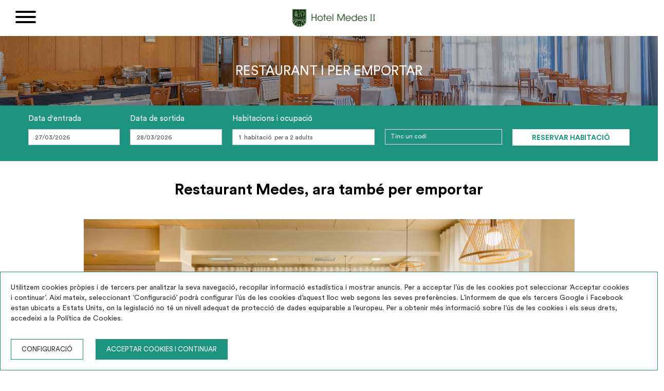

--- FILE ---
content_type: text/html; charset=UTF-8
request_url: https://www.hotelmedes.com/ca/restaurant-medes-estartit
body_size: 6926
content:
<!DOCTYPE html>
<html lang="ca">

<head>
    <meta charset="utf-8">
    
    <title>Restaurant a l&#039;Estartit: Restaurant Medes II, cuina mediterrània
</title>

<meta name="description" content="El Restaurant Medes II de l&#039;Estartit presenta una cuina mediterrània tradicional elaborada amb productes de proximitat. Menús adaptats i aptes per a grups.
">
<meta name="viewport" content="width=device-width, initial-scale=1.0, maximum-scale=1.0, user-scalable=no">
<meta name="apple-mobile-web-app-capable" content="yes">
<meta name="language" content="ca">
<meta name="distribution" content="global">
<meta name="Revisit" content="7 days">


<link rel="canonical" href="https://www.hotelmedes.com/ca/restaurant-medes-estartit" />

<link rel="alternate" href="" hreflang="x-default">
    <link rel="alternate" href="https://www.hotelmedes.com/ca/restaurant-medes-estartit" hreflang="ca">
    <link rel="alternate" href="https://www.hotelmedes.com/es/restaurante-medes-estartit" hreflang="es">
    <link rel="alternate" href="https://www.hotelmedes.com/en/restaurant-medes-spain" hreflang="en">
    <link rel="alternate" href="https://www.hotelmedes.com/fr/restaurant-medes-espagne" hreflang="fr">
    <link rel="alternate" href="https://www.hotelmedes.com/de/restaurant-medes-spanien" hreflang="de">
    <link rel="alternate" href="https://www.hotelmedes.com/it/restaurant-medes-spagna" hreflang="it">

    
    
    <link rel="apple-touch-icon" sizes="57x57" href="/favicon/apple-touch-icon-57x57.png">
<link rel="apple-touch-icon" sizes="60x60" href="/favicon/apple-touch-icon-60x60.png">
<link rel="apple-touch-icon" sizes="72x72" href="/favicon/apple-touch-icon-72x72.png">
<link rel="apple-touch-icon" sizes="76x76" href="/favicon/apple-touch-icon-76x76.png">
<link rel="apple-touch-icon" sizes="114x114" href="/favicon/apple-touch-icon-114x114.png">
<link rel="apple-touch-icon" sizes="120x120" href="/favicon/apple-touch-icon-120x120.png">
<link rel="apple-touch-icon" sizes="144x144" href="/favicon/apple-touch-icon-144x144.png">
<link rel="apple-touch-icon" sizes="152x152" href="/favicon/apple-touch-icon-152x152.png">
<link rel="apple-touch-icon" sizes="180x180" href="/favicon/apple-touch-icon-180x180.png">
<link rel="icon" type="image/png" sizes="192x192"  href="/favicon/android-chrome-192x192.png">
<link rel="icon" type="image/png" sizes="16x16" href="/favicon/favicon-16x16.png">
<link rel="icon" type="image/png" sizes="32x32" href="/favicon/favicon-32x32.png">
<link rel="icon" type="image/png" sizes="96x96" href="/favicon/favicon-96x96.png">
<link rel="manifest" href="/manifest.json">
    
    <link href="https://fonts.googleapis.com/css?family=Roboto:400,300,500,700,900" rel="stylesheet" type="text/css">
    <link href="https://maxcdn.bootstrapcdn.com/font-awesome/4.7.0/css/font-awesome.min.css" rel="stylesheet"
          integrity="sha384-wvfXpqpZZVQGK6TAh5PVlGOfQNHSoD2xbE+QkPxCAFlNEevoEH3Sl0sibVcOQVnN" crossorigin="anonymous">

        
    
    <link rel="stylesheet" type="text/css" href="/css/lib.min.css">
    
    <link rel="stylesheet" type="text/css" href="/css/gna-custom-styles.min.css?v=2.4.0">
    
    <script src="https://assets.gnahs.com/services/booking-engine/metasearch-tracker/v1/launcher.js" defer></script>

    <!--[if lt IE 9]>
        <script src="https://html5shim.googlecode.com/svn/trunk/html5.js"></script>
        <script src="https://css3-mediaqueries-js.googlecode.com/svn/trunk/css3-mediaqueries.js"></script>
        <![endif]-->

    </head>

<!--[if IE 7]>
<body class="ie7 lt-ie8 lt-ie9 lt-ie10"> <![endif]-->
<!--[if IE 8]>
<body class="ie8 lt-ie9 lt-ie10"> <![endif]-->
<!--[if IE 9]>
<body class="ie9 lt-ie10"> <![endif]-->
<!--[if (gt IE 9)|!(IE)]><!-->

<body>
<div id="site" class="restaurant">
    <!-- Header -->
    <div class="header-mobile animated">
    <button class="hamburger hamburger--spin" type="button">
      <span class="hamburger-box">
        <span class="hamburger-inner"></span>
      </span>
    </button>
    <a href="/ca">
        <img class="logo" src="/img/statics/hotel-medes.png" alt="logo">
    </a>
</div>
<nav id="menu-mobile">
    <ul>
        <!-- AFEGIM ELS IDIOMES AL MENÚ -->
        <li>
            <a href="#collapseExample-languages" role="button" data-toggle="collapse" aria-expanded="false" aria-controls="collapseExample-languages">Idioma</a>

            <div class="collapse" id="collapseExample-languages">
                <ul class="sub-menu">
                                            <li class=" active ">
                            <a title="" title="ca" href="https://www.hotelmedes.com/ca/restaurant-medes-estartit">
                                <span><i class="flags ca"></i><br></span>
                            </a>
                        </li>
                                            <li class="">
                            <a title="" title="es" href="https://www.hotelmedes.com/es/restaurante-medes-estartit">
                                <span><i class="flags es"></i><br></span>
                            </a>
                        </li>
                                            <li class="">
                            <a title="" title="en" href="https://www.hotelmedes.com/en/restaurant-medes-spain">
                                <span><i class="flags en"></i><br></span>
                            </a>
                        </li>
                                            <li class="">
                            <a title="" title="fr" href="https://www.hotelmedes.com/fr/restaurant-medes-espagne">
                                <span><i class="flags fr"></i><br></span>
                            </a>
                        </li>
                                            <li class="">
                            <a title="" title="de" href="https://www.hotelmedes.com/de/restaurant-medes-spanien">
                                <span><i class="flags de"></i><br></span>
                            </a>
                        </li>
                                            <li class="">
                            <a title="" title="it" href="https://www.hotelmedes.com/it/restaurant-medes-spagna">
                                <span><i class="flags it"></i><br></span>
                            </a>
                        </li>
                                    </ul>
            </div>

        </li>

                <li>
                                    <a href="#collapseExample-hotel" role="button" data-toggle="collapse" aria-expanded="false" aria-controls="collapseExample-hotel">Hotel</a>

                    <div class="collapse" id="collapseExample-hotel">
                        <ul class="sub-menu">
                                                            <li>
                                    <a href="https://www.hotelmedes.com/ca/hotel-estartit" title="Hotel Medes II">Hotel Medes II</a>
                                </li>
                                                            <li>
                                    <a href="https://www.hotelmedes.com/ca/hotel-estartit/galeria-imatges" title="Galeria">Galeria</a>
                                </li>
                                                            <li>
                                    <a href="https://www.hotelmedes.com/ca/hotel-estartit/localitzacio" title="Localització">Localització</a>
                                </li>
                                                    </ul>
                    </div>

                            </li>
                    <li>
                                    <a href="https://www.hotelmedes.com/ca/hotel-estartit/habitacions">Habitacions</a>
                            </li>
                    <li>
                                    <a href="https://www.hotelmedes.com/ca/serveis-hotel">Serveis</a>
                            </li>
                    <li>
                                    <a href="https://www.hotelmedes.com/ca/restaurant-medes-estartit">Restaurant</a>
                            </li>
                    <li>
                                    <a href="https://www.hotelmedes.com/ca/que-fer-estartit-costa-brava">L&#039;Estartit</a>
                            </li>
                    <li>
                                    <a href="https://www.hotelmedes.com/ca/ofertes-vacances-estartit">Ofertes i paquets</a>
                            </li>
                    <li>
                                    <a href="https://www.hotelmedes.com/ca/reserva-hotel-estartit">Reservar habitació</a>
                            </li>
                    <li>
                                    <a href="https://www.hotelmedes.com/ca/delivery">Comanda restaurant</a>
                            </li>
                <li>
                            <a href="https://www.hotelmedes.com/ca/la-meva-reserva">La meva reserva</a>
                    </li>
    </ul>
</nav>    <div class="header-desktop animated">
    
    <div class="logo-header">
        <a href="/ca">
            <img class="logo" src="/img/statics/hotel-medes.png" alt="hotel logo">
        </a>
    </div>

    
    <ul class="menu-desktop">
                    <li>
                                    <a href="https://www.hotelmedes.com/ca/hotel-estartit">Hotel</a>
                    <div class="content-sub-menu">
                        <ul class="sub-menu">
                                                            <li class="li-container">
                                    <a href="https://www.hotelmedes.com/ca/hotel-estartit" title="Hotel Medes II">Hotel Medes II</a>
                                </li>
                                                            <li class="li-container">
                                    <a href="https://www.hotelmedes.com/ca/hotel-estartit/galeria-imatges" title="Galeria">Galeria</a>
                                </li>
                                                            <li class="li-container">
                                    <a href="https://www.hotelmedes.com/ca/hotel-estartit/localitzacio" title="Localització">Localització</a>
                                </li>
                                                    </ul>
                    </div>
                            </li>
                    <li>
                                     <a href="https://www.hotelmedes.com/ca/hotel-estartit/habitacions">Habitacions</a>
                                                </li>
                    <li>
                                     <a href="https://www.hotelmedes.com/ca/serveis-hotel">Serveis</a>
                                                </li>
                    <li>
                                     <a href="https://www.hotelmedes.com/ca/restaurant-medes-estartit">Restaurant</a>
                                                </li>
                    <li>
                                     <a href="https://www.hotelmedes.com/ca/que-fer-estartit-costa-brava">L&#039;Estartit</a>
                                                </li>
                    <li>
                                     <a href="https://www.hotelmedes.com/ca/ofertes-vacances-estartit">Ofertes i paquets</a>
                                                </li>
                    <li>
                                     <a href="https://www.hotelmedes.com/ca/reserva-hotel-estartit">Reservar habitació</a>
                                                </li>
                    <li>
                                     <a href="https://www.hotelmedes.com/ca/delivery" target="_blank">Comanda restaurant</a>
                                                </li>
            </ul>

    
    <div class="right-header">

        <div class="booking-mobile">Reservar habitació</div>

        <ul class="contact socials">
            <li><a target="_blank" href="https://www.facebook.com/HotelMedesII"><img src="/img/statics/FB.svg" alt="Facebook"></a></li>            <li><a target="_blank" href="https://twitter.com/hotelmedesii"><img src="/img/statics/TW.svg" alt="Twitter"></a></li>            <li><a target="_blank" href="https://www.instagram.com/hotelmedes/"><img src="/img/statics/IG.svg" alt="Instagram"></a></li>                        <li>
                <img src="/img/statics/TELF.svg" alt="Phone">

                <div class="content-sub-menu">
                    <ul class="sub-menu">
                        <li>
                            <div class="contact-menu">
                                <a href="tel:+34 972 750 880"><i class="fa fa-phone"></i> +34 972 750 880</a>
                                <div class="clearfix"></div>
                                <a href="#"><i class="fa fa-map-marker"></i> Guillem de Montgrí, 38</a>
                                <div class="clearfix"></div>
                                <a href="mailto:info@hotelmedes.com"><i class="fa fa-envelope"></i> info@hotelmedes.com</a>
                            </div>
                        </li>
                    </ul>
                </div>
            </li>
        </ul>

                    <ul class="contact myBookingText" style="padding-left:0px">
                <li>
                    <a href="https://www.hotelmedes.com/ca/la-meva-reserva">La meva reserva</a>
                </li>
            </ul>
        
        <ul class="lang">
            <li>

                                    <span><i class="flags ca"></i></span>                                                                                                                                                                                                     
                <div class="content-sub-menu">
                    <ul class="sub-menu">
                                                    <li class=" active ">
                                <a title="" title="ca" href="https://www.hotelmedes.com/ca/restaurant-medes-estartit">
                                    <span><i class="flags ca"></i><br></span>
                                </a>
                            </li>
                                                    <li class="">
                                <a title="" title="es" href="https://www.hotelmedes.com/es/restaurante-medes-estartit">
                                    <span><i class="flags es"></i><br></span>
                                </a>
                            </li>
                                                    <li class="">
                                <a title="" title="en" href="https://www.hotelmedes.com/en/restaurant-medes-spain">
                                    <span><i class="flags en"></i><br></span>
                                </a>
                            </li>
                                                    <li class="">
                                <a title="" title="fr" href="https://www.hotelmedes.com/fr/restaurant-medes-espagne">
                                    <span><i class="flags fr"></i><br></span>
                                </a>
                            </li>
                                                    <li class="">
                                <a title="" title="de" href="https://www.hotelmedes.com/de/restaurant-medes-spanien">
                                    <span><i class="flags de"></i><br></span>
                                </a>
                            </li>
                                                    <li class="">
                                <a title="" title="it" href="https://www.hotelmedes.com/it/restaurant-medes-spagna">
                                    <span><i class="flags it"></i><br></span>
                                </a>
                            </li>
                                            </ul>
                </div>
            </li>
        </ul>

    </div>
</div>

    <div class="dam"></div>

    <main id="panel" class="slideout-panel slideout-panel-left">
        
    <div class="inside-header">
        <div class="ih-image img-utils">
            <img src="/img/headers/desktop/hotel-medes-restaurant.jpg" alt="Restaurant i per emportar">
        </div>
        <div class="ih-text">
                            <span class="ih-title">Restaurant i per emportar</span>
            
        </div>
    </div>

    <!-- Booking Widget -->
<section class="wrap-booking-widget animated">
    <div class="custom-container">
        <div class="row">
            <div class="col-lg-12">
                <div id="booking-widget">
                    <div class="row">
                        <div class="title">
                            RESERVAR ARA
                            <div class="close-widget"></div>
                        </div>
                        <div class="wrap-inside-booking-widget">
                            <div id="booking-widget-dates" class="dates"></div>
                            <div id="booking-widget-occupancy" class="occupancy"></div>
                            <div id="promo-code"></div>
                            <div class="availability-submit submit-booking">
                                <a class="btn btn-submit">Reservar habitació</a>
                            </div>
                        </div>
                    </div>
                </div>
            </div>
        </div>
    </div>
</section>    <section id="basicSection" class="section-padding" style="padding-bottom: 0;">
        <div class="container bs-column">
            <div class="bs-text">
                <br>
                                    <h1 class="bs-title">Restaurant Medes, ara també per emportar</h1>
                                <p class="bs-subtitle"></p>
                <div class="bs-description"></div>

            </div>

                    </div>
    </section>
    <section id="basicSection" class="section-padding">
        <div class="container bs-column">
            <div class="bs-image">
                <div id="bsSlider" class="carousel slide" data-ride="carousel" data-interval="8000">
                    <div class="carousel-inner">
                                                <div class="item  active ">
                            <div class="slider-image">
                                <img src="https://www.hotelmedes.com/resources/img/imgTxt/hotel-medes-restaurant-titols-i-text-introduccio-1_1_28_63.jpg" alt="https://www.hotelmedes.com/resources/img/imgTxt/hotel-medes-restaurant-titols-i-text-introduccio-1_1_28_63.jpg">
                            </div>
                        </div>
                                            </div>
                                    </div>
            </div>
        </div>
    </section>
            <section id="basicColumnSection" class="section-padding">
            <div class="container">
                <div class="row">
                    <div class="col-sm-6 bs-column">
                        <div class="bs-text">
                            <h2 class="bs-title">Restaurant, menjar per emportar i a domicili</h2>
                            <h3 class="bs-subtitle"></h3>
                            <div class="bs-description"><p dir="ltr"> </p>
<p dir="ltr">Al Restaurant Medes II us oferim varietat en l’elecció dels plats, amb un menú diari de migdia i vespres, menús de temporada, i carta completa. Els plats estan basats en la cuina mediterrània moderna, partint del producte local i dels plats tradicionals de l'Empordà, amb un toc innovador.  </p>
<p>Us oferim menjar per emportar i a domicili a l’Estartit i Torroella de Montgrí. Gaudiu de les nostres paelles i fideuàs de sempre sense sortir de casa. A més, des d’inicis de 2021 la nostra carta per emportar i a domicili inclou hamburgueses d’autor pensades i elaborades íntegrament des de la nostra cuina. </p></div>

                                                            <div class="bs-link">
                                    <a href="https://www.hotelmedes.com/ca/delivery" target="_blank" class="btn btn-nirvana">Fes la teva comanda</a>
                                </div>
                                                    </div>
                    </div>

                    <div class="col-sm-6 bs-column">
                        
                        <div class="bs-image">
                                                            <div id="bsColSlider" class="carousel slide">
                                    <div class="carousel-inner">
                                                                                    <div class="item  active ">
                                                <div class="slider-image">
                                                    <img src="https://www.hotelmedes.com/resources/img/imgTxt/hotel-medes-restaurant-S_1_15.jpg" alt="https://www.hotelmedes.com/resources/img/imgTxt/hotel-medes-restaurant-S_1_15.jpg">
                                                </div>
                                            </div>
                                                                                    <div class="item ">
                                                <div class="slider-image">
                                                    <img src="https://www.hotelmedes.com/resources/img/imgTxt/hotel-medes-restaurant-S_1_13.jpg" alt="https://www.hotelmedes.com/resources/img/imgTxt/hotel-medes-restaurant-S_1_13.jpg">
                                                </div>
                                            </div>
                                                                                    <div class="item ">
                                                <div class="slider-image">
                                                    <img src="https://www.hotelmedes.com/resources/img/imgTxt/hotel-medes-restaurant-S_1_14.jpg" alt="https://www.hotelmedes.com/resources/img/imgTxt/hotel-medes-restaurant-S_1_14.jpg">
                                                </div>
                                            </div>
                                                                                    <div class="item ">
                                                <div class="slider-image">
                                                    <img src="https://www.hotelmedes.com/resources/img/imgTxt/hotel-medes-restaurant-S_1_16.jpg" alt="https://www.hotelmedes.com/resources/img/imgTxt/hotel-medes-restaurant-S_1_16.jpg">
                                                </div>
                                            </div>
                                                                                    <div class="item ">
                                                <div class="slider-image">
                                                    <img src="https://www.hotelmedes.com/resources/img/imgTxt/hotel-medes-restaurant-nova-web-S_1_4.jpg" alt="https://www.hotelmedes.com/resources/img/imgTxt/hotel-medes-restaurant-nova-web-S_1_4.jpg">
                                                </div>
                                            </div>
                                                                                    <div class="item ">
                                                <div class="slider-image">
                                                    <img src="https://www.hotelmedes.com/resources/img/imgTxt/hotel-medes-restaurant-S_1_9.jpg" alt="https://www.hotelmedes.com/resources/img/imgTxt/hotel-medes-restaurant-S_1_9.jpg">
                                                </div>
                                            </div>
                                                                                    <div class="item ">
                                                <div class="slider-image">
                                                    <img src="https://www.hotelmedes.com/resources/img/imgTxt/hotel-medes-restaurant-S_1_6.jpg" alt="https://www.hotelmedes.com/resources/img/imgTxt/hotel-medes-restaurant-S_1_6.jpg">
                                                </div>
                                            </div>
                                                                                    <div class="item ">
                                                <div class="slider-image">
                                                    <img src="https://www.hotelmedes.com/resources/img/imgTxt/hotel-medes-restaurant-S_1_7.jpg" alt="https://www.hotelmedes.com/resources/img/imgTxt/hotel-medes-restaurant-S_1_7.jpg">
                                                </div>
                                            </div>
                                                                                    <div class="item ">
                                                <div class="slider-image">
                                                    <img src="https://www.hotelmedes.com/resources/img/imgTxt/hotel-medes-restaurant-S_1_10.jpg" alt="https://www.hotelmedes.com/resources/img/imgTxt/hotel-medes-restaurant-S_1_10.jpg">
                                                </div>
                                            </div>
                                                                                    <div class="item ">
                                                <div class="slider-image">
                                                    <img src="https://www.hotelmedes.com/resources/img/imgTxt/hotel-medes-restaurant-S_1_11.jpg" alt="https://www.hotelmedes.com/resources/img/imgTxt/hotel-medes-restaurant-S_1_11.jpg">
                                                </div>
                                            </div>
                                                                            </div>

                                    <a class="left carousel-control" href="#bsColSlider" role="button" data-slide="prev">
                                        <span class="carousel-control-left" aria-hidden="true"></span>
                                    </a>
                                    <a class="right carousel-control" href="#bsColSlider" role="button" data-slide="next">
                                        <span class="carousel-control-right" aria-hidden="true"></span>
                                    </a>

                                </div>
                                                    </div>
                    </div>
                </div>
                <div class="row">
                    <div class="info-banner">
                        <p>Reserves al restaurant: 972750880</p>
                    </div>
                </div>
            </div>
        </section>
    
    
            <section style="margin-top: 0; padding: 1px;" id="spaTreatment" class="hidden-xs">

            <div class="container">
                <div class="st-treatement">
                    <div class="stt-name">
                        <h2 style="font-size: 20px;">Menú del dia </h2>
                    </div>
                    <div class="stt-description row">
                        <div class="stt-image col-sm-4 img-utils">
                            <img src="https://www.hotelmedes.com/resources/img/imgTxt/hotel-medes-SLL_1_169.jpg" alt="Menú del dia ">
                        </div>
                        <div class="stt-text col-sm-8">
                            Comoditat, varietat i equilibri nutricional cada dia. A l’Hotel Medes II t'oferim un menú diari entre setmana, feiners i festius, tant per dinar com per sopar. El menú consta de tres entrants, tres plats principals i tres postres a escollir, on es potencien sempre els valors de la dieta mediterrània i els productes km0. <br />
<br />
A més, afegint només un petit suplement, podràs provar alguns plats de la nostra carta.
                        </div>
                    </div>
                </div>

                            </div>
        </section>
            <section style="margin-top: 0; padding: 1px;" id="spaTreatment" class="hidden-xs">

            <div class="container">
                <div class="st-treatement">
                    <div class="stt-name">
                        <h2 style="font-size: 20px;">Menjar per emportar i a domicili</h2>
                    </div>
                    <div class="stt-description row">
                        <div class="stt-image col-sm-4 img-utils">
                            <img src="https://www.hotelmedes.com/resources/img/imgTxt/hotel-medes-SLL_1_174.jpg" alt="Menjar per emportar i a domicili">
                        </div>
                        <div class="stt-text col-sm-8">
                            El menjar per emportar i a domicili del Medes II es basa en les nostres paelles de sempre: des de la de marisc pels amants de la clova fins a la paella vegetal; passant per la paella mixta o la fideuà. A més, des del 2021, hem elaborat una carta d’hamburgueses d’autor pensades per ser degustades sense sortir de casa. <br />
Comandes per telèfon al 972750880 o online a https://www.hotelmedes.com/delivery.
                        </div>
                    </div>
                </div>

                            </div>
        </section>
            <section style="margin-top: 0; padding: 1px;" id="spaTreatment" class="hidden-xs">

            <div class="container">
                <div class="st-treatement">
                    <div class="stt-name">
                        <h2 style="font-size: 20px;">Menús adaptats</h2>
                    </div>
                    <div class="stt-description row">
                        <div class="stt-image col-sm-4 img-utils">
                            <img src="https://www.hotelmedes.com/resources/img/imgTxt/hotel-medes-SLL_1_170.jpg" alt="Menús adaptats">
                        </div>
                        <div class="stt-text col-sm-8">
                            Per tal de donar el millor servei als nostres clients, al Medes II també ajustem el nostre menú a qualsevol necessitat culinària! Elaborem plats adaptats per a celíacs, esportistes, o persones que segueixin una dieta especial, sigui pel motiu que sigui. <br />
<br />
Consulteu-nos informació al moment de fer la reserva o directament a la recepció de l’hotel.
                        </div>
                    </div>
                </div>

                            </div>
        </section>
            <section style="margin-top: 0; padding: 1px;" id="spaTreatment" class="hidden-xs">

            <div class="container">
                <div class="st-treatement">
                    <div class="stt-name">
                        <h2 style="font-size: 20px;">Àpats per a grups</h2>
                    </div>
                    <div class="stt-description row">
                        <div class="stt-image col-sm-4 img-utils">
                            <img src="https://www.hotelmedes.com/resources/img/imgTxt/hotel-medes-SLL_1_176.jpg" alt="Àpats per a grups">
                        </div>
                        <div class="stt-text col-sm-8">
                            A banda, al nostre Restaurant podreu fer reserves per a grups. Des d’Hotel Medes II t'animem a organitzar un dinar o un sopar amb un grup d’amics, família o empresa al nostre establiment, ideal per la seva situació a prop del centre de l’Estartit, i del passeig marítim. <br />
<br />
Fes una reserva i estarem encantats de rebre-us a tots!
                        </div>
                    </div>
                </div>

                            </div>
        </section>
            <section style="margin-top: 0; padding: 1px;" id="spaTreatment" class="hidden-xs">

            <div class="container">
                <div class="st-treatement">
                    <div class="stt-name">
                        <h2 style="font-size: 20px;">Atenció als col·lectius</h2>
                    </div>
                    <div class="stt-description row">
                        <div class="stt-image col-sm-4 img-utils">
                            <img src="https://www.hotelmedes.com/resources/img/imgTxt/hotel-medes-SLL_1_172.jpg" alt="Atenció als col·lectius">
                        </div>
                        <div class="stt-text col-sm-8">
                            A l’Hotel Medes II som conscients que la teva estada té com a objectiu assolir la màxima comoditat i relax. <br />
<br />
Coneixedors de les prioritats dels col·lectius que ens visiten per practicar algun esport (submarinisme, cicloturisme, golf...) adaptem els nostres horaris i menús a les vostres necessitats. Despreocupeu-vos, oblideu-vos de limitacions, i gaudiu de la Costa Brava practicant esports, descansant a la platja o aprofitant els paratges naturals de la zona! 
                        </div>
                    </div>
                </div>

                            </div>
        </section>
            <section style="margin-top: 0; padding: 1px;" id="spaTreatment" class="hidden-xs">

            <div class="container">
                <div class="st-treatement">
                    <div class="stt-name">
                        <h2 style="font-size: 20px;">Hotel per a celebracions</h2>
                    </div>
                    <div class="stt-description row">
                        <div class="stt-image col-sm-4 img-utils">
                            <img src="https://www.hotelmedes.com/resources/img/imgTxt/hotel-medes-SLL_1_117.jpg" alt="Hotel per a celebracions">
                        </div>
                        <div class="stt-text col-sm-8">
                            I a més, aprofiteu el nostre hotel per a celebrar qualsevol tipus d'esdeveniment, siguin batejos, casaments o aniversaris. <br />
<br />
Al mig de la Costa Brava, i envoltat de l’inigualable entorn de les Illes Medes, el nostre Restaurant està completament equipat per organitzar amb èxit qualsevol tipus d’acte per a famílies, amics, o celebracions de negocis.  Tracte familiar i personalitzat, professionalitat, i experiència.
                        </div>
                    </div>
                </div>

                            </div>
        </section>
            <section style="margin-top: 0; padding: 1px;" id="spaTreatment" class="hidden-xs">

            <div class="container">
                <div class="st-treatement">
                    <div class="stt-name">
                        <h2 style="font-size: 20px;">Servei de Càtering</h2>
                    </div>
                    <div class="stt-description row">
                        <div class="stt-image col-sm-4 img-utils">
                            <img src="https://www.hotelmedes.com/resources/img/imgTxt/hotel-medes-SLL_1_118.jpg" alt="Servei de Càtering">
                        </div>
                        <div class="stt-text col-sm-8">
                            Amb autorització del Departament de Sanitat de la Generalitat, l’Hotel Medes II és apte per a proporcionar servei de càtering a qualsevol organització o negoci. Podem servir des de dinars per a escoles bressol (considerant totes les dietes i especificitats que comporta) fins a banquets, o dinars d'empresa; portant el menjar directament des de l’hotel o bé incloent també parament i servei.
                        </div>
                    </div>
                </div>

                            </div>
        </section>
    

        <footer class="section-padding">
    <div>
        <div class="footer-logo">
            <a href="https://www.hotelmedes.com/ca">
                <img src="/img/statics/hotel-medes.png" alt="Hotel Medes">
            </a>
        </div>

        <div class="footer-separation visible-xs"></div>

        <div class="footer-menu">
            <ul>
                                <li>
                    <a href="https://www.hotelmedes.com/ca/agencies" title="Agències">Agències</a>
                </li>
                                <li>
                    <a href="https://www.hotelmedes.com/ca/empreses-amigues" title="Empreses amigues">Empreses amigues</a>
                </li>
                                <li>
                    <a href="https://www.hotelmedes.com/ca/hotel-estartit/localitzacio" title="Com arribar-hi?">Com arribar-hi?</a>
                </li>
                                <li>
                    <a href="https://www.hotelmedes.com/ca/contacte" title="Contacte">Contacte</a>
                </li>
                                <li>
                    <a href="https://www.hotelmedes.com/ca/textos-legals" title="Avís legals">Avís legals</a>
                </li>
                                <li>
                    <a href="https://www.hotelmedes.com/ca/cookies" title="Política de cookies">Política de cookies</a>
                </li>
                                <li>
                    <a href="https://www.hotelmedes.com/ca/la-meva-reserva" title="La meva reserva">La meva reserva</a>
                </li>
                            </ul>
        </div>
    </div>

    <div class="footer-separation hidden-xs"></div>

    <div>
        <div class="container">
            <div class="row">
                <div class="col-md-2 col-md-offset-1 text-center">
                    <strong>Hotel Medes</strong>
                </div>
                <div class="col-md-2 text-center">
                    Guillem de Montgrí, 38
                </div>
                <div class="col-md-2 text-center">
                    <div>Tel: <a href="tel:+34 972 750 880">+34 972 750 880</a></div>
                    <div><a href="mailto:info@hotelmedes.com">info@hotelmedes.com</a></div>
                </div>
                <div class="col-md-2 text-center">
                    <div class="footer-socials">
                        <ul>
                            <li><a target="_blank" href="https://www.facebook.com/HotelMedesII"><img src="/img/statics/FB.svg" alt="Facebook"></a></li>                            <li><a target="_blank" href="https://twitter.com/hotelmedesii"><img src="/img/statics/TW.svg" alt="Twitter"></a></li>                            <li><a target="_blank" href="https://www.instagram.com/hotelmedes/"><img src="/img/statics/IG.svg" alt="Instagram"></a></li>                                                    </ul>
                    </div>
                </div>
                <div class="col-md-1 text-center">
                    <img src="/img/statics/ue.png" alt="UE" title="Hotel Medes II ha sido beneficiaria del Fondo Europeo de Desarrollo Regional cuyo objetivo es el desarrollo tecnológico, la innovación y una investigación de calidad  y gracias al que ha podido desarrollar el nuevo website con el objectivo de obtener mayor visibilidad en la red y aumentar las ventas directas online, para la mejora de la competitividad y productividad de la empresa. Esta acción ha tenido lugar durante el primer trimestre de 2019. Para ello ha contado con el apoyo del Programa Competitividad Turística de la Cámara de Comercio de Girona." style="width: 100px">
                </div>
                <div class="col-md-1 text-center">
                    <img src="/img/statics/moves.png" alt="moves" title="Moves" style="width: 100px; margin-top: -12px;">
                </div>
                <div class="col-md-1 text-center text-left-md">
                    <div style="font-size: 12px; width: 150px; margin: auto;">
                        Carregador finançat amb fons Next generation, programa MOVES III
                    </div>
                </div>
            </div>
        </div>
        
            
                
            
            
                
            
            
                
            
             
                 
             
        
        
            
                
                
            
        
        <div class="footer-separation visible-xs"></div>
        <div class="footer-credits">
            Website Built By <a target="_blank" href="https://www.gnahs.com/">GNA Hotel Solutions</a>
        </div>
    </div>

</footer>    </main>

</div>


<script type="text/javascript">
    (function (window, document, undefined) {

        window.gna = window.gna || {}; // Init the main object
        var gna = window.gna; // Init the locale reference to the main object
        gna.projectSettings = gna.projectSettings || {}; // Init the settings object
        gna.projectSettings.cookies = gna.projectSettings.cookies || {}; // Init the settings object
        gna.projectSettings.destinations = gna.projectSettings.destinations || {}; // Init the settings object

        // ------------------------------
        // PROJECT SETTINGS
        // ------------------------------
        gna.projectSettings.language = 'ca';
        //gna.projectSettings.bookingRequestUrl = 'http://' + '' + '/' + 'ca' + '/' + 'booking';
        gna.projectSettings.bookingRequestUrl = 'https://www.hotelmedes.com/ca/reserva-hotel-estartit';
        gna.projectSettings.webPath = 'https://' + '';
        gna.projectSettings.currency = 'EUR';

        // ------------------------------
        // DESTINATIONS SETTINGS
        // ------------------------------
        gna.projectSettings.destination = "1";

        // ------------------------------
        // API
        // ------------------------------
        gna.projectSettings.reCaptcha = "6LcowpMUAAAAAOj373OOX1wENMmaDoY2wY6GGkHH";
        gna.projectSettings.maps = "";

        // ------------------------------
        // TOKEN
        // ------------------------------
        gna.projectSettings.token = "0s9VVTMFH6qAP6rLgNkEAgvWVRCdRMr5iBgipioI";
        gna.projectSettings.formName = "";

        // ------------------------------
        // TOKEN
        // ------------------------------
        gna.projectSettings.bookingWidgetFixed = 1;

        gna.projectSettings.openingDate = "2026-03-27";

        // ------------------------------
        // LITERALS
        // ------------------------------
        gna.projectSettings.literals = {
            "dataEnter": "Data d&#039;entrada",
            "dataExit": "Data de sortida",
            "ourHotels": "common.ourHotels",
            "cancelBooking": "common.ourHotels"
        };

        // ------------------------------
        // Booking widget Bar
        // ------------------------------

        gna.projectSettings.bookingWidgetVars = {
            "haveCode": "Tinc un codi"
        };

        // ------------------------------
        // COOKIE BAR
        // ------------------------------
        gna.projectSettings.cookies = {};
        gna.projectSettings.cookies.titol = "més info";
        gna.projectSettings.cookies.acceptar = "Acceptar";
        gna.projectSettings.cookies.text = "Utilitzem cookies per oferir els nostres serveis, recollir informació estadística i incloure publicitat. ";
        gna.projectSettings.cookies.link = 'https://www.hotelmedes.com/ca/cookies';


    })(window, document);
</script>


<script type="text/javascript" src="/js/gna-custom-scripts.min.js?v=2.4.0"></script>
<script>
    var slideout = new Slideout({
        'panel': document.getElementById('panel'),
        'menu': document.getElementById('menu-mobile'),
        'padding': 256,
        'tolerance': 70
    });
    // Toggle button
    document.querySelector('.hamburger--spin').addEventListener('click', function (el) {
        slideout.toggle();
        console.log(el);
        el.target.classList.toggle("is-active");
    });
</script>
<script src="https://assets-gnahs.s3.eu-west-3.amazonaws.com/scripts/web-cookies-script/index.js"></script>

<script>
    new window.GNAHSCookies('ca')
</script>
    <script>
        $(document).ready(function() {
            $('#bsSlider').carousel();
            $('#bsColSlider').carousel();

            // --------------------------
            // Enable GNA Image utils on home slider
            // --------------------------
            var slideImages = $('#bsSlider .slider-image'),
                slider =      $('#bsSlider');
            if ( $.fn.gnaImageUtils && slideImages && slideImages.length ) {
                slideImages.gnaImageUtils();
                slider.on('slide.bs.carousel', function () {
                    window.setTimeout(function(){slideImages.gnaImageUtils('redraw');}, 100);
                });
                slider.on('slid.bs.carousel', function () {
                    slideImages.gnaImageUtils('redraw');
                })
            }
            var colSlideImages = $('#bsColSlider .slider-image'),
                colSlider =      $('#bsColSlider');
            if ( $.fn.gnaImageUtils && colSlideImages && colSlideImages.length ) {
                colSlideImages.gnaImageUtils();
                colSlider.on('slide.bs.carousel', function () {
                    window.setTimeout(function(){colSlideImages.gnaImageUtils('redraw');}, 100);
                });
                colSlider.on('slid.bs.carousel', function () {
                    colSlideImages.gnaImageUtils('redraw');
                })
            }
        });
    </script>

</body>
</html>


--- FILE ---
content_type: text/html; charset=UTF-8
request_url: https://www.hotelmedes.com/cookies/banner?language=ca
body_size: 890
content:
<div id="cookies-banner">
    <div class="o-container">
        <p>Utilitzem cookies pròpies i de tercers per analitzar la seva navegació, recopilar informació estadística i mostrar anuncis. Per a acceptar l’ús de les cookies pot seleccionar ‘Acceptar cookies i continuar’. Així mateix, seleccionant ‘Configuració’ podrà configurar l’ús de les cookies d’aquest lloc web segons les seves preferències. L’informem de que els tercers Google i Facebook estan ubicats a Estats Units, on la legislació no té un nivell adequat de protecció de dades equiparable a l’europeu. Per a obtenir més informació sobre l’ús de les cookies i els seus drets, accedeixi a la Política de Cookies.</p>

        <button id="cookies-configuration" data-open-modal=".cookies-configuration-modal">Configuració</button>
        <button id="cookies-accept-all" href="#">Acceptar cookies i continuar</button>
    </div>
</div>

--- FILE ---
content_type: text/html; charset=UTF-8
request_url: https://www.hotelmedes.com/cookies/form?language=ca
body_size: 1281
content:
<div id="cookies-configuration-modal" class="cookies-configuration-modal" data-modal-content>
    <span class="modal__close" aria-label="close" data-close-modal></span>
    <div class="custom__content">
        <div class="cookie_title">CONFIGURACIÓ SOBRE LA POLÍTICA DE COOKIES</div>
        <form action="https://www.hotelmedes.com/cookies" method="POST">
            <input type="hidden" name="_token" value="0s9VVTMFH6qAP6rLgNkEAgvWVRCdRMr5iBgipioI">
            <div class="c-checkbox c-checkbox--main">
                <input type="checkbox" id="check-tracking" name="accepted[]" value="tracking" >
                <label for="check-tracking" class="">
                    <div class="c-checkbox__square" style="display: none;"></div>
                    Cookies analítiques
                </label>
            </div>
            <p>Les cookies analítiques recullen informació per a poder analitzar i avaluar l’ús i l’activitat del lloc web.</p>

            <div class="c-checkbox c-checkbox--main">
                <input type="checkbox" id="check-advertisement" name="accepted[]" value="advertisement" >
                <label for="check-advertisement" class="">
                    <div class="c-checkbox__square" style="display: none;"></div>
                    Cookies de publicitat
                </label>
            </div>
            <p>Aquestes cookies recopilen la informació sobre els anuncis que es mostren per a poder personalitzar l&#039;experiència d’usuari segons interessos i rellevància. Aquesta informació pot ser compartida amb empreses externes a l&#039;hotel.</p>

            <div class="c-checkbox c-checkbox--main">
                <input type="checkbox" id="check-website" name="accepted[]" value="website" >
                <label for="check-website" class="">
                    <div class="c-checkbox__square" style="display: none;"></div>
                    Cookies de personalització
                </label>
            </div>
            <p>Aquest tipus de cookies permeten analitzar i emmagatzemar les preferències i eleccions de l&#039;usuari durant la navegació. El lloc web recordarà l&#039;idioma, la moneda o la regió predeterminats de cada usuari.</p>

            <div class="c-checkbox c-checkbox--main">
                <input type="checkbox" id="check-mandatory" name="mandatory" checked="true" disabled="true">
                <label for="check-mandatory" class="checked" >
                    <div class="c-checkbox__square" style="display: none;"></div>
                    Cookies funcionals i obligatòries
                </label>
            </div>
            <p>Cookies estrictament necessàries per al funcionament bàsic del lloc web. Dissenyades per a garantir un accés segur, incloent-hi la confirmació de normatives i millorant l&#039;experiència d&#039;usuari.</p>
            <button type="submit" class="c-button">Acceptar</button>
        </form>
    </div>
</div>


--- FILE ---
content_type: text/css
request_url: https://www.hotelmedes.com/css/gna-custom-styles.min.css?v=2.4.0
body_size: 32864
content:
@charset "UTF-8";/*!
 * Bootstrap v3.3.7 (http://getbootstrap.com)
 * Copyright 2011-2016 Twitter, Inc.
 * Licensed under MIT (https://github.com/twbs/bootstrap/blob/master/LICENSE)
 *//*! normalize.css v3.0.3 | MIT License | github.com/necolas/normalize.css */html{font-family:sans-serif;-ms-text-size-adjust:100%;-webkit-text-size-adjust:100%}body{margin:0}article,aside,details,figcaption,figure,footer,header,hgroup,main,menu,nav,section,summary{display:block}audio,canvas,progress,video{display:inline-block;vertical-align:baseline}audio:not([controls]){display:none;height:0}[hidden],template{display:none}a{background-color:transparent}a:active,a:hover{outline:0}abbr[title]{border-bottom:1px dotted}b,strong{font-weight:bold}dfn{font-style:italic}h1{font-size:2em;margin:0.67em 0}mark{background:#ff0;color:#000}small{font-size:80%}sub,sup{font-size:75%;line-height:0;position:relative;vertical-align:baseline}sup{top:-0.5em}sub{bottom:-0.25em}img{border:0}svg:not(:root){overflow:hidden}figure{margin:1em 40px}hr{box-sizing:content-box;height:0}pre{overflow:auto}code,kbd,pre,samp{font-family:monospace, monospace;font-size:1em}button,input,optgroup,select,textarea{color:inherit;font:inherit;margin:0}button{overflow:visible}button,select{text-transform:none}button,html input[type="button"],input[type="reset"],input[type="submit"]{-webkit-appearance:button;cursor:pointer}button[disabled],html input[disabled]{cursor:default}button::-moz-focus-inner,input::-moz-focus-inner{border:0;padding:0}input{line-height:normal}input[type="checkbox"],input[type="radio"]{box-sizing:border-box;padding:0}input[type="number"]::-webkit-inner-spin-button,input[type="number"]::-webkit-outer-spin-button{height:auto}input[type="search"]{-webkit-appearance:textfield;box-sizing:content-box}input[type="search"]::-webkit-search-cancel-button,input[type="search"]::-webkit-search-decoration{-webkit-appearance:none}fieldset{border:1px solid #c0c0c0;margin:0 2px;padding:0.35em 0.625em 0.75em}legend{border:0;padding:0}textarea{overflow:auto}optgroup{font-weight:bold}table{border-collapse:collapse;border-spacing:0}td,th{padding:0}/*! Source: https://github.com/h5bp/html5-boilerplate/blob/master/src/css/main.css */@media print{*,*:before,*:after{background:transparent !important;color:#000 !important;box-shadow:none !important;text-shadow:none !important}a,a:visited{text-decoration:underline}a[href]:after{content:" (" attr(href) ")"}abbr[title]:after{content:" (" attr(title) ")"}a[href^="#"]:after,a[href^="javascript:"]:after{content:""}pre,blockquote{border:1px solid #999;page-break-inside:avoid}thead{display:table-header-group}tr,img{page-break-inside:avoid}img{max-width:100% !important}p,h2,h3{orphans:3;widows:3}h2,h3{page-break-after:avoid}.navbar{display:none}.btn>.caret,.dropup>.btn>.caret{border-top-color:#000 !important}.label{border:1px solid #000}.table{border-collapse:collapse !important}.table td,.table th{background-color:#fff !important}.table-bordered th,.table-bordered td{border:1px solid #ddd !important}}@font-face{font-family:'Glyphicons Halflings';src:url('../fonts/glyphicons-halflings-regular.eot');src:url('../fonts/glyphicons-halflings-regular.eot?#iefix') format('embedded-opentype'),url('../fonts/glyphicons-halflings-regular.woff2') format('woff2'),url('../fonts/glyphicons-halflings-regular.woff') format('woff'),url('../fonts/glyphicons-halflings-regular.ttf') format('truetype'),url('../fonts/glyphicons-halflings-regular.svg#glyphicons_halflingsregular') format('svg')}.glyphicon{position:relative;top:1px;display:inline-block;font-family:'Glyphicons Halflings';font-style:normal;font-weight:normal;line-height:1;-webkit-font-smoothing:antialiased;-moz-osx-font-smoothing:grayscale}.glyphicon-asterisk:before{content:"\002a"}.glyphicon-plus:before{content:"\002b"}.glyphicon-euro:before,.glyphicon-eur:before{content:"\20ac"}.glyphicon-minus:before{content:"\2212"}.glyphicon-cloud:before{content:"\2601"}.glyphicon-envelope:before{content:"\2709"}.glyphicon-pencil:before{content:"\270f"}.glyphicon-glass:before{content:"\e001"}.glyphicon-music:before{content:"\e002"}.glyphicon-search:before{content:"\e003"}.glyphicon-heart:before{content:"\e005"}.glyphicon-star:before{content:"\e006"}.glyphicon-star-empty:before{content:"\e007"}.glyphicon-user:before{content:"\e008"}.glyphicon-film:before{content:"\e009"}.glyphicon-th-large:before{content:"\e010"}.glyphicon-th:before{content:"\e011"}.glyphicon-th-list:before{content:"\e012"}.glyphicon-ok:before{content:"\e013"}.glyphicon-remove:before{content:"\e014"}.glyphicon-zoom-in:before{content:"\e015"}.glyphicon-zoom-out:before{content:"\e016"}.glyphicon-off:before{content:"\e017"}.glyphicon-signal:before{content:"\e018"}.glyphicon-cog:before{content:"\e019"}.glyphicon-trash:before{content:"\e020"}.glyphicon-home:before{content:"\e021"}.glyphicon-file:before{content:"\e022"}.glyphicon-time:before{content:"\e023"}.glyphicon-road:before{content:"\e024"}.glyphicon-download-alt:before{content:"\e025"}.glyphicon-download:before{content:"\e026"}.glyphicon-upload:before{content:"\e027"}.glyphicon-inbox:before{content:"\e028"}.glyphicon-play-circle:before{content:"\e029"}.glyphicon-repeat:before{content:"\e030"}.glyphicon-refresh:before{content:"\e031"}.glyphicon-list-alt:before{content:"\e032"}.glyphicon-lock:before{content:"\e033"}.glyphicon-flag:before{content:"\e034"}.glyphicon-headphones:before{content:"\e035"}.glyphicon-volume-off:before{content:"\e036"}.glyphicon-volume-down:before{content:"\e037"}.glyphicon-volume-up:before{content:"\e038"}.glyphicon-qrcode:before{content:"\e039"}.glyphicon-barcode:before{content:"\e040"}.glyphicon-tag:before{content:"\e041"}.glyphicon-tags:before{content:"\e042"}.glyphicon-book:before{content:"\e043"}.glyphicon-bookmark:before{content:"\e044"}.glyphicon-print:before{content:"\e045"}.glyphicon-camera:before{content:"\e046"}.glyphicon-font:before{content:"\e047"}.glyphicon-bold:before{content:"\e048"}.glyphicon-italic:before{content:"\e049"}.glyphicon-text-height:before{content:"\e050"}.glyphicon-text-width:before{content:"\e051"}.glyphicon-align-left:before{content:"\e052"}.glyphicon-align-center:before{content:"\e053"}.glyphicon-align-right:before{content:"\e054"}.glyphicon-align-justify:before{content:"\e055"}.glyphicon-list:before{content:"\e056"}.glyphicon-indent-left:before{content:"\e057"}.glyphicon-indent-right:before{content:"\e058"}.glyphicon-facetime-video:before{content:"\e059"}.glyphicon-picture:before{content:"\e060"}.glyphicon-map-marker:before{content:"\e062"}.glyphicon-adjust:before{content:"\e063"}.glyphicon-tint:before{content:"\e064"}.glyphicon-edit:before{content:"\e065"}.glyphicon-share:before{content:"\e066"}.glyphicon-check:before{content:"\e067"}.glyphicon-move:before{content:"\e068"}.glyphicon-step-backward:before{content:"\e069"}.glyphicon-fast-backward:before{content:"\e070"}.glyphicon-backward:before{content:"\e071"}.glyphicon-play:before{content:"\e072"}.glyphicon-pause:before{content:"\e073"}.glyphicon-stop:before{content:"\e074"}.glyphicon-forward:before{content:"\e075"}.glyphicon-fast-forward:before{content:"\e076"}.glyphicon-step-forward:before{content:"\e077"}.glyphicon-eject:before{content:"\e078"}.glyphicon-chevron-left:before{content:"\e079"}.glyphicon-chevron-right:before{content:"\e080"}.glyphicon-plus-sign:before{content:"\e081"}.glyphicon-minus-sign:before{content:"\e082"}.glyphicon-remove-sign:before{content:"\e083"}.glyphicon-ok-sign:before{content:"\e084"}.glyphicon-question-sign:before{content:"\e085"}.glyphicon-info-sign:before{content:"\e086"}.glyphicon-screenshot:before{content:"\e087"}.glyphicon-remove-circle:before{content:"\e088"}.glyphicon-ok-circle:before{content:"\e089"}.glyphicon-ban-circle:before{content:"\e090"}.glyphicon-arrow-left:before{content:"\e091"}.glyphicon-arrow-right:before{content:"\e092"}.glyphicon-arrow-up:before{content:"\e093"}.glyphicon-arrow-down:before{content:"\e094"}.glyphicon-share-alt:before{content:"\e095"}.glyphicon-resize-full:before{content:"\e096"}.glyphicon-resize-small:before{content:"\e097"}.glyphicon-exclamation-sign:before{content:"\e101"}.glyphicon-gift:before{content:"\e102"}.glyphicon-leaf:before{content:"\e103"}.glyphicon-fire:before{content:"\e104"}.glyphicon-eye-open:before{content:"\e105"}.glyphicon-eye-close:before{content:"\e106"}.glyphicon-warning-sign:before{content:"\e107"}.glyphicon-plane:before{content:"\e108"}.glyphicon-calendar:before{content:"\e109"}.glyphicon-random:before{content:"\e110"}.glyphicon-comment:before{content:"\e111"}.glyphicon-magnet:before{content:"\e112"}.glyphicon-chevron-up:before{content:"\e113"}.glyphicon-chevron-down:before{content:"\e114"}.glyphicon-retweet:before{content:"\e115"}.glyphicon-shopping-cart:before{content:"\e116"}.glyphicon-folder-close:before{content:"\e117"}.glyphicon-folder-open:before{content:"\e118"}.glyphicon-resize-vertical:before{content:"\e119"}.glyphicon-resize-horizontal:before{content:"\e120"}.glyphicon-hdd:before{content:"\e121"}.glyphicon-bullhorn:before{content:"\e122"}.glyphicon-bell:before{content:"\e123"}.glyphicon-certificate:before{content:"\e124"}.glyphicon-thumbs-up:before{content:"\e125"}.glyphicon-thumbs-down:before{content:"\e126"}.glyphicon-hand-right:before{content:"\e127"}.glyphicon-hand-left:before{content:"\e128"}.glyphicon-hand-up:before{content:"\e129"}.glyphicon-hand-down:before{content:"\e130"}.glyphicon-circle-arrow-right:before{content:"\e131"}.glyphicon-circle-arrow-left:before{content:"\e132"}.glyphicon-circle-arrow-up:before{content:"\e133"}.glyphicon-circle-arrow-down:before{content:"\e134"}.glyphicon-globe:before{content:"\e135"}.glyphicon-wrench:before{content:"\e136"}.glyphicon-tasks:before{content:"\e137"}.glyphicon-filter:before{content:"\e138"}.glyphicon-briefcase:before{content:"\e139"}.glyphicon-fullscreen:before{content:"\e140"}.glyphicon-dashboard:before{content:"\e141"}.glyphicon-paperclip:before{content:"\e142"}.glyphicon-heart-empty:before{content:"\e143"}.glyphicon-link:before{content:"\e144"}.glyphicon-phone:before{content:"\e145"}.glyphicon-pushpin:before{content:"\e146"}.glyphicon-usd:before{content:"\e148"}.glyphicon-gbp:before{content:"\e149"}.glyphicon-sort:before{content:"\e150"}.glyphicon-sort-by-alphabet:before{content:"\e151"}.glyphicon-sort-by-alphabet-alt:before{content:"\e152"}.glyphicon-sort-by-order:before{content:"\e153"}.glyphicon-sort-by-order-alt:before{content:"\e154"}.glyphicon-sort-by-attributes:before{content:"\e155"}.glyphicon-sort-by-attributes-alt:before{content:"\e156"}.glyphicon-unchecked:before{content:"\e157"}.glyphicon-expand:before{content:"\e158"}.glyphicon-collapse-down:before{content:"\e159"}.glyphicon-collapse-up:before{content:"\e160"}.glyphicon-log-in:before{content:"\e161"}.glyphicon-flash:before{content:"\e162"}.glyphicon-log-out:before{content:"\e163"}.glyphicon-new-window:before{content:"\e164"}.glyphicon-record:before{content:"\e165"}.glyphicon-save:before{content:"\e166"}.glyphicon-open:before{content:"\e167"}.glyphicon-saved:before{content:"\e168"}.glyphicon-import:before{content:"\e169"}.glyphicon-export:before{content:"\e170"}.glyphicon-send:before{content:"\e171"}.glyphicon-floppy-disk:before{content:"\e172"}.glyphicon-floppy-saved:before{content:"\e173"}.glyphicon-floppy-remove:before{content:"\e174"}.glyphicon-floppy-save:before{content:"\e175"}.glyphicon-floppy-open:before{content:"\e176"}.glyphicon-credit-card:before{content:"\e177"}.glyphicon-transfer:before{content:"\e178"}.glyphicon-cutlery:before{content:"\e179"}.glyphicon-header:before{content:"\e180"}.glyphicon-compressed:before{content:"\e181"}.glyphicon-earphone:before{content:"\e182"}.glyphicon-phone-alt:before{content:"\e183"}.glyphicon-tower:before{content:"\e184"}.glyphicon-stats:before{content:"\e185"}.glyphicon-sd-video:before{content:"\e186"}.glyphicon-hd-video:before{content:"\e187"}.glyphicon-subtitles:before{content:"\e188"}.glyphicon-sound-stereo:before{content:"\e189"}.glyphicon-sound-dolby:before{content:"\e190"}.glyphicon-sound-5-1:before{content:"\e191"}.glyphicon-sound-6-1:before{content:"\e192"}.glyphicon-sound-7-1:before{content:"\e193"}.glyphicon-copyright-mark:before{content:"\e194"}.glyphicon-registration-mark:before{content:"\e195"}.glyphicon-cloud-download:before{content:"\e197"}.glyphicon-cloud-upload:before{content:"\e198"}.glyphicon-tree-conifer:before{content:"\e199"}.glyphicon-tree-deciduous:before{content:"\e200"}.glyphicon-cd:before{content:"\e201"}.glyphicon-save-file:before{content:"\e202"}.glyphicon-open-file:before{content:"\e203"}.glyphicon-level-up:before{content:"\e204"}.glyphicon-copy:before{content:"\e205"}.glyphicon-paste:before{content:"\e206"}.glyphicon-alert:before{content:"\e209"}.glyphicon-equalizer:before{content:"\e210"}.glyphicon-king:before{content:"\e211"}.glyphicon-queen:before{content:"\e212"}.glyphicon-pawn:before{content:"\e213"}.glyphicon-bishop:before{content:"\e214"}.glyphicon-knight:before{content:"\e215"}.glyphicon-baby-formula:before{content:"\e216"}.glyphicon-tent:before{content:"\26fa"}.glyphicon-blackboard:before{content:"\e218"}.glyphicon-bed:before{content:"\e219"}.glyphicon-apple:before{content:"\f8ff"}.glyphicon-erase:before{content:"\e221"}.glyphicon-hourglass:before{content:"\231b"}.glyphicon-lamp:before{content:"\e223"}.glyphicon-duplicate:before{content:"\e224"}.glyphicon-piggy-bank:before{content:"\e225"}.glyphicon-scissors:before{content:"\e226"}.glyphicon-bitcoin:before{content:"\e227"}.glyphicon-btc:before{content:"\e227"}.glyphicon-xbt:before{content:"\e227"}.glyphicon-yen:before{content:"\00a5"}.glyphicon-jpy:before{content:"\00a5"}.glyphicon-ruble:before{content:"\20bd"}.glyphicon-rub:before{content:"\20bd"}.glyphicon-scale:before{content:"\e230"}.glyphicon-ice-lolly:before{content:"\e231"}.glyphicon-ice-lolly-tasted:before{content:"\e232"}.glyphicon-education:before{content:"\e233"}.glyphicon-option-horizontal:before{content:"\e234"}.glyphicon-option-vertical:before{content:"\e235"}.glyphicon-menu-hamburger:before{content:"\e236"}.glyphicon-modal-window:before{content:"\e237"}.glyphicon-oil:before{content:"\e238"}.glyphicon-grain:before{content:"\e239"}.glyphicon-sunglasses:before{content:"\e240"}.glyphicon-text-size:before{content:"\e241"}.glyphicon-text-color:before{content:"\e242"}.glyphicon-text-background:before{content:"\e243"}.glyphicon-object-align-top:before{content:"\e244"}.glyphicon-object-align-bottom:before{content:"\e245"}.glyphicon-object-align-horizontal:before{content:"\e246"}.glyphicon-object-align-left:before{content:"\e247"}.glyphicon-object-align-vertical:before{content:"\e248"}.glyphicon-object-align-right:before{content:"\e249"}.glyphicon-triangle-right:before{content:"\e250"}.glyphicon-triangle-left:before{content:"\e251"}.glyphicon-triangle-bottom:before{content:"\e252"}.glyphicon-triangle-top:before{content:"\e253"}.glyphicon-console:before{content:"\e254"}.glyphicon-superscript:before{content:"\e255"}.glyphicon-subscript:before{content:"\e256"}.glyphicon-menu-left:before{content:"\e257"}.glyphicon-menu-right:before{content:"\e258"}.glyphicon-menu-down:before{content:"\e259"}.glyphicon-menu-up:before{content:"\e260"}*{-webkit-box-sizing:border-box;-moz-box-sizing:border-box;box-sizing:border-box}*:before,*:after{-webkit-box-sizing:border-box;-moz-box-sizing:border-box;box-sizing:border-box}html{font-size:10px;-webkit-tap-highlight-color:rgba(0,0,0,0)}body{font-family:"Helvetica Neue",Helvetica,Arial,sans-serif;font-size:12px;line-height:1.42857143;color:#000;background-color:#fff}input,button,select,textarea{font-family:inherit;font-size:inherit;line-height:inherit}a{color:#1d957e;text-decoration:none}a:hover,a:focus{color:#115548;text-decoration:underline}a:focus{outline:5px auto -webkit-focus-ring-color;outline-offset:-2px}figure{margin:0}img{vertical-align:middle}.img-responsive,.thumbnail>img,.thumbnail a>img,.carousel-inner>.item>img,.carousel-inner>.item>a>img{display:block;max-width:100%;height:auto}.img-rounded{border-radius:0}.img-thumbnail{padding:4px;line-height:1.42857143;background-color:#fff;border:1px solid #ddd;border-radius:0;-webkit-transition:all .2s ease-in-out;-o-transition:all .2s ease-in-out;transition:all .2s ease-in-out;display:inline-block;max-width:100%;height:auto}.img-circle{border-radius:50%}hr{margin-top:17px;margin-bottom:17px;border:0;border-top:1px solid #eee}.sr-only{position:absolute;width:1px;height:1px;margin:-1px;padding:0;overflow:hidden;clip:rect(0, 0, 0, 0);border:0}.sr-only-focusable:active,.sr-only-focusable:focus{position:static;width:auto;height:auto;margin:0;overflow:visible;clip:auto}[role="button"]{cursor:pointer}h1,h2,h3,h4,h5,h6,.h1,.h2,.h3,.h4,.h5,.h6{font-family:'Circular Std',sans-serif;font-weight:500;line-height:1.1;color:inherit}h1 small,h2 small,h3 small,h4 small,h5 small,h6 small,.h1 small,.h2 small,.h3 small,.h4 small,.h5 small,.h6 small,h1 .small,h2 .small,h3 .small,h4 .small,h5 .small,h6 .small,.h1 .small,.h2 .small,.h3 .small,.h4 .small,.h5 .small,.h6 .small{font-weight:normal;line-height:1;color:#777}h1,.h1,h2,.h2,h3,.h3{margin-top:17px;margin-bottom:8.5px}h1 small,.h1 small,h2 small,.h2 small,h3 small,.h3 small,h1 .small,.h1 .small,h2 .small,.h2 .small,h3 .small,.h3 .small{font-size:65%}h4,.h4,h5,.h5,h6,.h6{margin-top:8.5px;margin-bottom:8.5px}h4 small,.h4 small,h5 small,.h5 small,h6 small,.h6 small,h4 .small,.h4 .small,h5 .small,.h5 .small,h6 .small,.h6 .small{font-size:75%}h1,.h1{font-size:31px}h2,.h2{font-size:25px}h3,.h3{font-size:21px}h4,.h4{font-size:15px}h5,.h5{font-size:12px}h6,.h6{font-size:11px}p{margin:0 0 8.5px}.lead{margin-bottom:17px;font-size:13px;font-weight:300;line-height:1.4}@media (min-width:768px){.lead{font-size:18px}}small,.small{font-size:91%}mark,.mark{background-color:#fcf8e3;padding:.2em}.text-left{text-align:left}.text-right{text-align:right}.text-center{text-align:center}.text-justify{text-align:justify}.text-nowrap{white-space:nowrap}.text-lowercase{text-transform:lowercase}.text-uppercase{text-transform:uppercase}.text-capitalize{text-transform:capitalize}.text-muted{color:#777}.text-primary{color:#1d957e}a.text-primary:hover,a.text-primary:focus{color:#156a5a}.text-success{color:#3c763d}a.text-success:hover,a.text-success:focus{color:#2b542c}.text-info{color:#31708f}a.text-info:hover,a.text-info:focus{color:#245269}.text-warning{color:#8a6d3b}a.text-warning:hover,a.text-warning:focus{color:#66512c}.text-danger{color:#a94442}a.text-danger:hover,a.text-danger:focus{color:#843534}.bg-primary{color:#fff;background-color:#1d957e}a.bg-primary:hover,a.bg-primary:focus{background-color:#156a5a}.bg-success{background-color:#dff0d8}a.bg-success:hover,a.bg-success:focus{background-color:#c1e2b3}.bg-info{background-color:#d9edf7}a.bg-info:hover,a.bg-info:focus{background-color:#afd9ee}.bg-warning{background-color:#fcf8e3}a.bg-warning:hover,a.bg-warning:focus{background-color:#f7ecb5}.bg-danger{background-color:#f2dede}a.bg-danger:hover,a.bg-danger:focus{background-color:#e4b9b9}.page-header{padding-bottom:7.5px;margin:34px 0 17px;border-bottom:1px solid #eee}ul,ol{margin-top:0;margin-bottom:8.5px}ul ul,ol ul,ul ol,ol ol{margin-bottom:0}.list-unstyled{padding-left:0;list-style:none}.list-inline{padding-left:0;list-style:none;margin-left:-5px}.list-inline>li{display:inline-block;padding-left:5px;padding-right:5px}dl{margin-top:0;margin-bottom:17px}dt,dd{line-height:1.42857143}dt{font-weight:bold}dd{margin-left:0}@media (min-width:768px){.dl-horizontal dt{float:left;width:160px;clear:left;text-align:right;overflow:hidden;text-overflow:ellipsis;white-space:nowrap}.dl-horizontal dd{margin-left:180px}}abbr[title],abbr[data-original-title]{cursor:help;border-bottom:1px dotted #777}.initialism{font-size:90%;text-transform:uppercase}blockquote{padding:8.5px 17px;margin:0 0 17px;font-size:15px;border-left:5px solid #eee}blockquote p:last-child,blockquote ul:last-child,blockquote ol:last-child{margin-bottom:0}blockquote footer,blockquote small,blockquote .small{display:block;font-size:80%;line-height:1.42857143;color:#777}blockquote footer:before,blockquote small:before,blockquote .small:before{content:'\2014 \00A0'}.blockquote-reverse,blockquote.pull-right{padding-right:15px;padding-left:0;border-right:5px solid #eee;border-left:0;text-align:right}.blockquote-reverse footer:before,blockquote.pull-right footer:before,.blockquote-reverse small:before,blockquote.pull-right small:before,.blockquote-reverse .small:before,blockquote.pull-right .small:before{content:''}.blockquote-reverse footer:after,blockquote.pull-right footer:after,.blockquote-reverse small:after,blockquote.pull-right small:after,.blockquote-reverse .small:after,blockquote.pull-right .small:after{content:'\00A0 \2014'}address{margin-bottom:17px;font-style:normal;line-height:1.42857143}code,kbd,pre,samp{font-family:Menlo,Monaco,Consolas,"Courier New",monospace}code{padding:2px 4px;font-size:90%;color:#c7254e;background-color:#f9f2f4;border-radius:0}kbd{padding:2px 4px;font-size:90%;color:#fff;background-color:#333;border-radius:0;box-shadow:inset 0 -1px 0 rgba(0,0,0,0.25)}kbd kbd{padding:0;font-size:100%;font-weight:bold;box-shadow:none}pre{display:block;padding:8px;margin:0 0 8.5px;font-size:11px;line-height:1.42857143;word-break:break-all;word-wrap:break-word;color:#333;background-color:#f5f5f5;border:1px solid #ccc;border-radius:0}pre code{padding:0;font-size:inherit;color:inherit;white-space:pre-wrap;background-color:transparent;border-radius:0}.pre-scrollable{max-height:340px;overflow-y:scroll}.container{margin-right:auto;margin-left:auto;padding-left:10px;padding-right:10px}@media (min-width:768px){.container{width:760px}}@media (min-width:992px){.container{width:940px}}@media (min-width:1200px){.container{width:1190px}}.container-fluid{margin-right:auto;margin-left:auto;padding-left:10px;padding-right:10px}.row{margin-left:-10px;margin-right:-10px}.col-xs-1, .col-sm-1, .col-md-1, .col-lg-1, .col-xs-2, .col-sm-2, .col-md-2, .col-lg-2, .col-xs-3, .col-sm-3, .col-md-3, .col-lg-3, .col-xs-4, .col-sm-4, .col-md-4, .col-lg-4, .col-xs-5, .col-sm-5, .col-md-5, .col-lg-5, .col-xs-6, .col-sm-6, .col-md-6, .col-lg-6, .col-xs-7, .col-sm-7, .col-md-7, .col-lg-7, .col-xs-8, .col-sm-8, .col-md-8, .col-lg-8, .col-xs-9, .col-sm-9, .col-md-9, .col-lg-9, .col-xs-10, .col-sm-10, .col-md-10, .col-lg-10, .col-xs-11, .col-sm-11, .col-md-11, .col-lg-11, .col-xs-12, .col-sm-12, .col-md-12, .col-lg-12{position:relative;min-height:1px;padding-left:10px;padding-right:10px}.col-xs-1, .col-xs-2, .col-xs-3, .col-xs-4, .col-xs-5, .col-xs-6, .col-xs-7, .col-xs-8, .col-xs-9, .col-xs-10, .col-xs-11, .col-xs-12{float:left}.col-xs-12{width:100%}.col-xs-11{width:91.66666667%}.col-xs-10{width:83.33333333%}.col-xs-9{width:75%}.col-xs-8{width:66.66666667%}.col-xs-7{width:58.33333333%}.col-xs-6{width:50%}.col-xs-5{width:41.66666667%}.col-xs-4{width:33.33333333%}.col-xs-3{width:25%}.col-xs-2{width:16.66666667%}.col-xs-1{width:8.33333333%}.col-xs-pull-12{right:100%}.col-xs-pull-11{right:91.66666667%}.col-xs-pull-10{right:83.33333333%}.col-xs-pull-9{right:75%}.col-xs-pull-8{right:66.66666667%}.col-xs-pull-7{right:58.33333333%}.col-xs-pull-6{right:50%}.col-xs-pull-5{right:41.66666667%}.col-xs-pull-4{right:33.33333333%}.col-xs-pull-3{right:25%}.col-xs-pull-2{right:16.66666667%}.col-xs-pull-1{right:8.33333333%}.col-xs-pull-0{right:auto}.col-xs-push-12{left:100%}.col-xs-push-11{left:91.66666667%}.col-xs-push-10{left:83.33333333%}.col-xs-push-9{left:75%}.col-xs-push-8{left:66.66666667%}.col-xs-push-7{left:58.33333333%}.col-xs-push-6{left:50%}.col-xs-push-5{left:41.66666667%}.col-xs-push-4{left:33.33333333%}.col-xs-push-3{left:25%}.col-xs-push-2{left:16.66666667%}.col-xs-push-1{left:8.33333333%}.col-xs-push-0{left:auto}.col-xs-offset-12{margin-left:100%}.col-xs-offset-11{margin-left:91.66666667%}.col-xs-offset-10{margin-left:83.33333333%}.col-xs-offset-9{margin-left:75%}.col-xs-offset-8{margin-left:66.66666667%}.col-xs-offset-7{margin-left:58.33333333%}.col-xs-offset-6{margin-left:50%}.col-xs-offset-5{margin-left:41.66666667%}.col-xs-offset-4{margin-left:33.33333333%}.col-xs-offset-3{margin-left:25%}.col-xs-offset-2{margin-left:16.66666667%}.col-xs-offset-1{margin-left:8.33333333%}.col-xs-offset-0{margin-left:0}@media (min-width:768px){.col-sm-1, .col-sm-2, .col-sm-3, .col-sm-4, .col-sm-5, .col-sm-6, .col-sm-7, .col-sm-8, .col-sm-9, .col-sm-10, .col-sm-11, .col-sm-12{float:left}.col-sm-12{width:100%}.col-sm-11{width:91.66666667%}.col-sm-10{width:83.33333333%}.col-sm-9{width:75%}.col-sm-8{width:66.66666667%}.col-sm-7{width:58.33333333%}.col-sm-6{width:50%}.col-sm-5{width:41.66666667%}.col-sm-4{width:33.33333333%}.col-sm-3{width:25%}.col-sm-2{width:16.66666667%}.col-sm-1{width:8.33333333%}.col-sm-pull-12{right:100%}.col-sm-pull-11{right:91.66666667%}.col-sm-pull-10{right:83.33333333%}.col-sm-pull-9{right:75%}.col-sm-pull-8{right:66.66666667%}.col-sm-pull-7{right:58.33333333%}.col-sm-pull-6{right:50%}.col-sm-pull-5{right:41.66666667%}.col-sm-pull-4{right:33.33333333%}.col-sm-pull-3{right:25%}.col-sm-pull-2{right:16.66666667%}.col-sm-pull-1{right:8.33333333%}.col-sm-pull-0{right:auto}.col-sm-push-12{left:100%}.col-sm-push-11{left:91.66666667%}.col-sm-push-10{left:83.33333333%}.col-sm-push-9{left:75%}.col-sm-push-8{left:66.66666667%}.col-sm-push-7{left:58.33333333%}.col-sm-push-6{left:50%}.col-sm-push-5{left:41.66666667%}.col-sm-push-4{left:33.33333333%}.col-sm-push-3{left:25%}.col-sm-push-2{left:16.66666667%}.col-sm-push-1{left:8.33333333%}.col-sm-push-0{left:auto}.col-sm-offset-12{margin-left:100%}.col-sm-offset-11{margin-left:91.66666667%}.col-sm-offset-10{margin-left:83.33333333%}.col-sm-offset-9{margin-left:75%}.col-sm-offset-8{margin-left:66.66666667%}.col-sm-offset-7{margin-left:58.33333333%}.col-sm-offset-6{margin-left:50%}.col-sm-offset-5{margin-left:41.66666667%}.col-sm-offset-4{margin-left:33.33333333%}.col-sm-offset-3{margin-left:25%}.col-sm-offset-2{margin-left:16.66666667%}.col-sm-offset-1{margin-left:8.33333333%}.col-sm-offset-0{margin-left:0}}@media (min-width:992px){.col-md-1, .col-md-2, .col-md-3, .col-md-4, .col-md-5, .col-md-6, .col-md-7, .col-md-8, .col-md-9, .col-md-10, .col-md-11, .col-md-12{float:left}.col-md-12{width:100%}.col-md-11{width:91.66666667%}.col-md-10{width:83.33333333%}.col-md-9{width:75%}.col-md-8{width:66.66666667%}.col-md-7{width:58.33333333%}.col-md-6{width:50%}.col-md-5{width:41.66666667%}.col-md-4{width:33.33333333%}.col-md-3{width:25%}.col-md-2{width:16.66666667%}.col-md-1{width:8.33333333%}.col-md-pull-12{right:100%}.col-md-pull-11{right:91.66666667%}.col-md-pull-10{right:83.33333333%}.col-md-pull-9{right:75%}.col-md-pull-8{right:66.66666667%}.col-md-pull-7{right:58.33333333%}.col-md-pull-6{right:50%}.col-md-pull-5{right:41.66666667%}.col-md-pull-4{right:33.33333333%}.col-md-pull-3{right:25%}.col-md-pull-2{right:16.66666667%}.col-md-pull-1{right:8.33333333%}.col-md-pull-0{right:auto}.col-md-push-12{left:100%}.col-md-push-11{left:91.66666667%}.col-md-push-10{left:83.33333333%}.col-md-push-9{left:75%}.col-md-push-8{left:66.66666667%}.col-md-push-7{left:58.33333333%}.col-md-push-6{left:50%}.col-md-push-5{left:41.66666667%}.col-md-push-4{left:33.33333333%}.col-md-push-3{left:25%}.col-md-push-2{left:16.66666667%}.col-md-push-1{left:8.33333333%}.col-md-push-0{left:auto}.col-md-offset-12{margin-left:100%}.col-md-offset-11{margin-left:91.66666667%}.col-md-offset-10{margin-left:83.33333333%}.col-md-offset-9{margin-left:75%}.col-md-offset-8{margin-left:66.66666667%}.col-md-offset-7{margin-left:58.33333333%}.col-md-offset-6{margin-left:50%}.col-md-offset-5{margin-left:41.66666667%}.col-md-offset-4{margin-left:33.33333333%}.col-md-offset-3{margin-left:25%}.col-md-offset-2{margin-left:16.66666667%}.col-md-offset-1{margin-left:8.33333333%}.col-md-offset-0{margin-left:0}}@media (min-width:1200px){.col-lg-1, .col-lg-2, .col-lg-3, .col-lg-4, .col-lg-5, .col-lg-6, .col-lg-7, .col-lg-8, .col-lg-9, .col-lg-10, .col-lg-11, .col-lg-12{float:left}.col-lg-12{width:100%}.col-lg-11{width:91.66666667%}.col-lg-10{width:83.33333333%}.col-lg-9{width:75%}.col-lg-8{width:66.66666667%}.col-lg-7{width:58.33333333%}.col-lg-6{width:50%}.col-lg-5{width:41.66666667%}.col-lg-4{width:33.33333333%}.col-lg-3{width:25%}.col-lg-2{width:16.66666667%}.col-lg-1{width:8.33333333%}.col-lg-pull-12{right:100%}.col-lg-pull-11{right:91.66666667%}.col-lg-pull-10{right:83.33333333%}.col-lg-pull-9{right:75%}.col-lg-pull-8{right:66.66666667%}.col-lg-pull-7{right:58.33333333%}.col-lg-pull-6{right:50%}.col-lg-pull-5{right:41.66666667%}.col-lg-pull-4{right:33.33333333%}.col-lg-pull-3{right:25%}.col-lg-pull-2{right:16.66666667%}.col-lg-pull-1{right:8.33333333%}.col-lg-pull-0{right:auto}.col-lg-push-12{left:100%}.col-lg-push-11{left:91.66666667%}.col-lg-push-10{left:83.33333333%}.col-lg-push-9{left:75%}.col-lg-push-8{left:66.66666667%}.col-lg-push-7{left:58.33333333%}.col-lg-push-6{left:50%}.col-lg-push-5{left:41.66666667%}.col-lg-push-4{left:33.33333333%}.col-lg-push-3{left:25%}.col-lg-push-2{left:16.66666667%}.col-lg-push-1{left:8.33333333%}.col-lg-push-0{left:auto}.col-lg-offset-12{margin-left:100%}.col-lg-offset-11{margin-left:91.66666667%}.col-lg-offset-10{margin-left:83.33333333%}.col-lg-offset-9{margin-left:75%}.col-lg-offset-8{margin-left:66.66666667%}.col-lg-offset-7{margin-left:58.33333333%}.col-lg-offset-6{margin-left:50%}.col-lg-offset-5{margin-left:41.66666667%}.col-lg-offset-4{margin-left:33.33333333%}.col-lg-offset-3{margin-left:25%}.col-lg-offset-2{margin-left:16.66666667%}.col-lg-offset-1{margin-left:8.33333333%}.col-lg-offset-0{margin-left:0}}table{background-color:transparent}caption{padding-top:8px;padding-bottom:8px;color:#777;text-align:left}th{text-align:left}.table{width:100%;max-width:100%;margin-bottom:17px}.table>thead>tr>th,.table>tbody>tr>th,.table>tfoot>tr>th,.table>thead>tr>td,.table>tbody>tr>td,.table>tfoot>tr>td{padding:8px;line-height:1.42857143;vertical-align:top;border-top:1px solid #ddd}.table>thead>tr>th{vertical-align:bottom;border-bottom:2px solid #ddd}.table>caption+thead>tr:first-child>th,.table>colgroup+thead>tr:first-child>th,.table>thead:first-child>tr:first-child>th,.table>caption+thead>tr:first-child>td,.table>colgroup+thead>tr:first-child>td,.table>thead:first-child>tr:first-child>td{border-top:0}.table>tbody+tbody{border-top:2px solid #ddd}.table .table{background-color:#fff}.table-condensed>thead>tr>th,.table-condensed>tbody>tr>th,.table-condensed>tfoot>tr>th,.table-condensed>thead>tr>td,.table-condensed>tbody>tr>td,.table-condensed>tfoot>tr>td{padding:5px}.table-bordered{border:1px solid #ddd}.table-bordered>thead>tr>th,.table-bordered>tbody>tr>th,.table-bordered>tfoot>tr>th,.table-bordered>thead>tr>td,.table-bordered>tbody>tr>td,.table-bordered>tfoot>tr>td{border:1px solid #ddd}.table-bordered>thead>tr>th,.table-bordered>thead>tr>td{border-bottom-width:2px}.table-striped>tbody>tr:nth-of-type(odd){background-color:#f9f9f9}.table-hover>tbody>tr:hover{background-color:#f5f5f5}table col[class*="col-"]{position:static;float:none;display:table-column}table td[class*="col-"],table th[class*="col-"]{position:static;float:none;display:table-cell}.table>thead>tr>td.active,.table>tbody>tr>td.active,.table>tfoot>tr>td.active,.table>thead>tr>th.active,.table>tbody>tr>th.active,.table>tfoot>tr>th.active,.table>thead>tr.active>td,.table>tbody>tr.active>td,.table>tfoot>tr.active>td,.table>thead>tr.active>th,.table>tbody>tr.active>th,.table>tfoot>tr.active>th{background-color:#f5f5f5}.table-hover>tbody>tr>td.active:hover,.table-hover>tbody>tr>th.active:hover,.table-hover>tbody>tr.active:hover>td,.table-hover>tbody>tr:hover>.active,.table-hover>tbody>tr.active:hover>th{background-color:#e8e8e8}.table>thead>tr>td.success,.table>tbody>tr>td.success,.table>tfoot>tr>td.success,.table>thead>tr>th.success,.table>tbody>tr>th.success,.table>tfoot>tr>th.success,.table>thead>tr.success>td,.table>tbody>tr.success>td,.table>tfoot>tr.success>td,.table>thead>tr.success>th,.table>tbody>tr.success>th,.table>tfoot>tr.success>th{background-color:#dff0d8}.table-hover>tbody>tr>td.success:hover,.table-hover>tbody>tr>th.success:hover,.table-hover>tbody>tr.success:hover>td,.table-hover>tbody>tr:hover>.success,.table-hover>tbody>tr.success:hover>th{background-color:#d0e9c6}.table>thead>tr>td.info,.table>tbody>tr>td.info,.table>tfoot>tr>td.info,.table>thead>tr>th.info,.table>tbody>tr>th.info,.table>tfoot>tr>th.info,.table>thead>tr.info>td,.table>tbody>tr.info>td,.table>tfoot>tr.info>td,.table>thead>tr.info>th,.table>tbody>tr.info>th,.table>tfoot>tr.info>th{background-color:#d9edf7}.table-hover>tbody>tr>td.info:hover,.table-hover>tbody>tr>th.info:hover,.table-hover>tbody>tr.info:hover>td,.table-hover>tbody>tr:hover>.info,.table-hover>tbody>tr.info:hover>th{background-color:#c4e3f3}.table>thead>tr>td.warning,.table>tbody>tr>td.warning,.table>tfoot>tr>td.warning,.table>thead>tr>th.warning,.table>tbody>tr>th.warning,.table>tfoot>tr>th.warning,.table>thead>tr.warning>td,.table>tbody>tr.warning>td,.table>tfoot>tr.warning>td,.table>thead>tr.warning>th,.table>tbody>tr.warning>th,.table>tfoot>tr.warning>th{background-color:#fcf8e3}.table-hover>tbody>tr>td.warning:hover,.table-hover>tbody>tr>th.warning:hover,.table-hover>tbody>tr.warning:hover>td,.table-hover>tbody>tr:hover>.warning,.table-hover>tbody>tr.warning:hover>th{background-color:#faf2cc}.table>thead>tr>td.danger,.table>tbody>tr>td.danger,.table>tfoot>tr>td.danger,.table>thead>tr>th.danger,.table>tbody>tr>th.danger,.table>tfoot>tr>th.danger,.table>thead>tr.danger>td,.table>tbody>tr.danger>td,.table>tfoot>tr.danger>td,.table>thead>tr.danger>th,.table>tbody>tr.danger>th,.table>tfoot>tr.danger>th{background-color:#f2dede}.table-hover>tbody>tr>td.danger:hover,.table-hover>tbody>tr>th.danger:hover,.table-hover>tbody>tr.danger:hover>td,.table-hover>tbody>tr:hover>.danger,.table-hover>tbody>tr.danger:hover>th{background-color:#ebcccc}.table-responsive{overflow-x:auto;min-height:0.01%}@media screen and (max-width:767px){.table-responsive{width:100%;margin-bottom:12.75px;overflow-y:hidden;-ms-overflow-style:-ms-autohiding-scrollbar;border:1px solid #ddd}.table-responsive>.table{margin-bottom:0}.table-responsive>.table>thead>tr>th,.table-responsive>.table>tbody>tr>th,.table-responsive>.table>tfoot>tr>th,.table-responsive>.table>thead>tr>td,.table-responsive>.table>tbody>tr>td,.table-responsive>.table>tfoot>tr>td{white-space:nowrap}.table-responsive>.table-bordered{border:0}.table-responsive>.table-bordered>thead>tr>th:first-child,.table-responsive>.table-bordered>tbody>tr>th:first-child,.table-responsive>.table-bordered>tfoot>tr>th:first-child,.table-responsive>.table-bordered>thead>tr>td:first-child,.table-responsive>.table-bordered>tbody>tr>td:first-child,.table-responsive>.table-bordered>tfoot>tr>td:first-child{border-left:0}.table-responsive>.table-bordered>thead>tr>th:last-child,.table-responsive>.table-bordered>tbody>tr>th:last-child,.table-responsive>.table-bordered>tfoot>tr>th:last-child,.table-responsive>.table-bordered>thead>tr>td:last-child,.table-responsive>.table-bordered>tbody>tr>td:last-child,.table-responsive>.table-bordered>tfoot>tr>td:last-child{border-right:0}.table-responsive>.table-bordered>tbody>tr:last-child>th,.table-responsive>.table-bordered>tfoot>tr:last-child>th,.table-responsive>.table-bordered>tbody>tr:last-child>td,.table-responsive>.table-bordered>tfoot>tr:last-child>td{border-bottom:0}}fieldset{padding:0;margin:0;border:0;min-width:0}legend{display:block;width:100%;padding:0;margin-bottom:17px;font-size:18px;line-height:inherit;color:#333;border:0;border-bottom:1px solid #e5e5e5}label{display:inline-block;max-width:100%;margin-bottom:5px;font-weight:bold}input[type="search"]{-webkit-box-sizing:border-box;-moz-box-sizing:border-box;box-sizing:border-box}input[type="radio"],input[type="checkbox"]{margin:4px 0 0;margin-top:1px \9;line-height:normal}input[type="file"]{display:block}input[type="range"]{display:block;width:100%}select[multiple],select[size]{height:auto}input[type="file"]:focus,input[type="radio"]:focus,input[type="checkbox"]:focus{outline:5px auto -webkit-focus-ring-color;outline-offset:-2px}output{display:block;padding-top:7px;font-size:12px;line-height:1.42857143;color:#555}.form-control{display:block;width:100%;height:31px;padding:6px 12px;font-size:12px;line-height:1.42857143;color:#555;background-color:#fff;background-image:none;border:1px solid #ccc;border-radius:0;-webkit-box-shadow:inset 0 1px 1px rgba(0,0,0,0.075);box-shadow:inset 0 1px 1px rgba(0,0,0,0.075);-webkit-transition:border-color ease-in-out .15s, box-shadow ease-in-out .15s;-o-transition:border-color ease-in-out .15s, box-shadow ease-in-out .15s;transition:border-color ease-in-out .15s, box-shadow ease-in-out .15s}.form-control:focus{border-color:#66afe9;outline:0;-webkit-box-shadow:inset 0 1px 1px rgba(0,0,0,.075), 0 0 8px rgba(102, 175, 233, 0.6);box-shadow:inset 0 1px 1px rgba(0,0,0,.075), 0 0 8px rgba(102, 175, 233, 0.6)}.form-control::-moz-placeholder{color:#999;opacity:1}.form-control:-ms-input-placeholder{color:#999}.form-control::-webkit-input-placeholder{color:#999}.form-control::-ms-expand{border:0;background-color:transparent}.form-control[disabled],.form-control[readonly],fieldset[disabled] .form-control{background-color:#eee;opacity:1}.form-control[disabled],fieldset[disabled] .form-control{cursor:not-allowed}textarea.form-control{height:auto}input[type="search"]{-webkit-appearance:none}@media screen and (-webkit-min-device-pixel-ratio:0){input[type="date"].form-control,input[type="time"].form-control,input[type="datetime-local"].form-control,input[type="month"].form-control{line-height:31px}input[type="date"].input-sm,input[type="time"].input-sm,input[type="datetime-local"].input-sm,input[type="month"].input-sm,.input-group-sm input[type="date"],.input-group-sm input[type="time"],.input-group-sm input[type="datetime-local"],.input-group-sm input[type="month"]{line-height:28px}input[type="date"].input-lg,input[type="time"].input-lg,input[type="datetime-local"].input-lg,input[type="month"].input-lg,.input-group-lg input[type="date"],.input-group-lg input[type="time"],.input-group-lg input[type="datetime-local"],.input-group-lg input[type="month"]{line-height:42px}}.form-group{margin-bottom:15px}.radio,.checkbox{position:relative;display:block;margin-top:10px;margin-bottom:10px}.radio label,.checkbox label{min-height:17px;padding-left:20px;margin-bottom:0;font-weight:normal;cursor:pointer}.radio input[type="radio"],.radio-inline input[type="radio"],.checkbox input[type="checkbox"],.checkbox-inline input[type="checkbox"]{position:absolute;margin-left:-20px;margin-top:4px \9}.radio+.radio,.checkbox+.checkbox{margin-top:-5px}.radio-inline,.checkbox-inline{position:relative;display:inline-block;padding-left:20px;margin-bottom:0;vertical-align:middle;font-weight:normal;cursor:pointer}.radio-inline+.radio-inline,.checkbox-inline+.checkbox-inline{margin-top:0;margin-left:10px}input[type="radio"][disabled],input[type="checkbox"][disabled],input[type="radio"].disabled,input[type="checkbox"].disabled,fieldset[disabled] input[type="radio"],fieldset[disabled] input[type="checkbox"]{cursor:not-allowed}.radio-inline.disabled,.checkbox-inline.disabled,fieldset[disabled] .radio-inline,fieldset[disabled] .checkbox-inline{cursor:not-allowed}.radio.disabled label,.checkbox.disabled label,fieldset[disabled] .radio label,fieldset[disabled] .checkbox label{cursor:not-allowed}.form-control-static{padding-top:7px;padding-bottom:7px;margin-bottom:0;min-height:29px}.form-control-static.input-lg,.form-control-static.input-sm{padding-left:0;padding-right:0}.input-sm{height:28px;padding:5px 10px;font-size:11px;line-height:1.5;border-radius:0}select.input-sm{height:28px;line-height:28px}textarea.input-sm,select[multiple].input-sm{height:auto}.form-group-sm .form-control{height:28px;padding:5px 10px;font-size:11px;line-height:1.5;border-radius:0}.form-group-sm select.form-control{height:28px;line-height:28px}.form-group-sm textarea.form-control,.form-group-sm select[multiple].form-control{height:auto}.form-group-sm .form-control-static{height:28px;min-height:28px;padding:6px 10px;font-size:11px;line-height:1.5}.input-lg{height:42px;padding:10px 16px;font-size:15px;line-height:1.3333333;border-radius:0}select.input-lg{height:42px;line-height:42px}textarea.input-lg,select[multiple].input-lg{height:auto}.form-group-lg .form-control{height:42px;padding:10px 16px;font-size:15px;line-height:1.3333333;border-radius:0}.form-group-lg select.form-control{height:42px;line-height:42px}.form-group-lg textarea.form-control,.form-group-lg select[multiple].form-control{height:auto}.form-group-lg .form-control-static{height:42px;min-height:32px;padding:11px 16px;font-size:15px;line-height:1.3333333}.has-feedback{position:relative}.has-feedback .form-control{padding-right:38.75px}.form-control-feedback{position:absolute;top:0;right:0;z-index:2;display:block;width:31px;height:31px;line-height:31px;text-align:center;pointer-events:none}.input-lg+.form-control-feedback,.input-group-lg+.form-control-feedback,.form-group-lg .form-control+.form-control-feedback{width:42px;height:42px;line-height:42px}.input-sm+.form-control-feedback,.input-group-sm+.form-control-feedback,.form-group-sm .form-control+.form-control-feedback{width:28px;height:28px;line-height:28px}.has-success .help-block,.has-success .control-label,.has-success .radio,.has-success .checkbox,.has-success .radio-inline,.has-success .checkbox-inline,.has-success.radio label,.has-success.checkbox label,.has-success.radio-inline label,.has-success.checkbox-inline label{color:#3c763d}.has-success .form-control{border-color:#3c763d;-webkit-box-shadow:inset 0 1px 1px rgba(0,0,0,0.075);box-shadow:inset 0 1px 1px rgba(0,0,0,0.075)}.has-success .form-control:focus{border-color:#2b542c;-webkit-box-shadow:inset 0 1px 1px rgba(0,0,0,0.075),0 0 6px #67b168;box-shadow:inset 0 1px 1px rgba(0,0,0,0.075),0 0 6px #67b168}.has-success .input-group-addon{color:#3c763d;border-color:#3c763d;background-color:#dff0d8}.has-success .form-control-feedback{color:#3c763d}.has-warning .help-block,.has-warning .control-label,.has-warning .radio,.has-warning .checkbox,.has-warning .radio-inline,.has-warning .checkbox-inline,.has-warning.radio label,.has-warning.checkbox label,.has-warning.radio-inline label,.has-warning.checkbox-inline label{color:#8a6d3b}.has-warning .form-control{border-color:#8a6d3b;-webkit-box-shadow:inset 0 1px 1px rgba(0,0,0,0.075);box-shadow:inset 0 1px 1px rgba(0,0,0,0.075)}.has-warning .form-control:focus{border-color:#66512c;-webkit-box-shadow:inset 0 1px 1px rgba(0,0,0,0.075),0 0 6px #c0a16b;box-shadow:inset 0 1px 1px rgba(0,0,0,0.075),0 0 6px #c0a16b}.has-warning .input-group-addon{color:#8a6d3b;border-color:#8a6d3b;background-color:#fcf8e3}.has-warning .form-control-feedback{color:#8a6d3b}.has-error .help-block,.has-error .control-label,.has-error .radio,.has-error .checkbox,.has-error .radio-inline,.has-error .checkbox-inline,.has-error.radio label,.has-error.checkbox label,.has-error.radio-inline label,.has-error.checkbox-inline label{color:#a94442}.has-error .form-control{border-color:#a94442;-webkit-box-shadow:inset 0 1px 1px rgba(0,0,0,0.075);box-shadow:inset 0 1px 1px rgba(0,0,0,0.075)}.has-error .form-control:focus{border-color:#843534;-webkit-box-shadow:inset 0 1px 1px rgba(0,0,0,0.075),0 0 6px #ce8483;box-shadow:inset 0 1px 1px rgba(0,0,0,0.075),0 0 6px #ce8483}.has-error .input-group-addon{color:#a94442;border-color:#a94442;background-color:#f2dede}.has-error .form-control-feedback{color:#a94442}.has-feedback label~.form-control-feedback{top:22px}.has-feedback label.sr-only~.form-control-feedback{top:0}.help-block{display:block;margin-top:5px;margin-bottom:10px;color:#404040}@media (min-width:768px){.form-inline .form-group{display:inline-block;margin-bottom:0;vertical-align:middle}.form-inline .form-control{display:inline-block;width:auto;vertical-align:middle}.form-inline .form-control-static{display:inline-block}.form-inline .input-group{display:inline-table;vertical-align:middle}.form-inline .input-group .input-group-addon,.form-inline .input-group .input-group-btn,.form-inline .input-group .form-control{width:auto}.form-inline .input-group>.form-control{width:100%}.form-inline .control-label{margin-bottom:0;vertical-align:middle}.form-inline .radio,.form-inline .checkbox{display:inline-block;margin-top:0;margin-bottom:0;vertical-align:middle}.form-inline .radio label,.form-inline .checkbox label{padding-left:0}.form-inline .radio input[type="radio"],.form-inline .checkbox input[type="checkbox"]{position:relative;margin-left:0}.form-inline .has-feedback .form-control-feedback{top:0}}.form-horizontal .radio,.form-horizontal .checkbox,.form-horizontal .radio-inline,.form-horizontal .checkbox-inline{margin-top:0;margin-bottom:0;padding-top:7px}.form-horizontal .radio,.form-horizontal .checkbox{min-height:24px}.form-horizontal .form-group{margin-left:-10px;margin-right:-10px}@media (min-width:768px){.form-horizontal .control-label{text-align:right;margin-bottom:0;padding-top:7px}}.form-horizontal .has-feedback .form-control-feedback{right:10px}@media (min-width:768px){.form-horizontal .form-group-lg .control-label{padding-top:11px;font-size:15px}}@media (min-width:768px){.form-horizontal .form-group-sm .control-label{padding-top:6px;font-size:11px}}.btn{display:inline-block;margin-bottom:0;font-weight:normal;text-align:center;vertical-align:middle;touch-action:manipulation;cursor:pointer;background-image:none;border:1px solid transparent;white-space:nowrap;padding:6px 12px;font-size:12px;line-height:1.42857143;border-radius:0;-webkit-user-select:none;-moz-user-select:none;-ms-user-select:none;user-select:none}.btn:focus,.btn:active:focus,.btn.active:focus,.btn.focus,.btn:active.focus,.btn.active.focus{outline:5px auto -webkit-focus-ring-color;outline-offset:-2px}.btn:hover,.btn:focus,.btn.focus{color:#333;text-decoration:none}.btn:active,.btn.active{outline:0;background-image:none;-webkit-box-shadow:inset 0 3px 5px rgba(0,0,0,0.125);box-shadow:inset 0 3px 5px rgba(0,0,0,0.125)}.btn.disabled,.btn[disabled],fieldset[disabled] .btn{cursor:not-allowed;opacity:.65;filter:alpha(opacity=65);-webkit-box-shadow:none;box-shadow:none}a.btn.disabled,fieldset[disabled] a.btn{pointer-events:none}.btn-default{color:#333;background-color:#fff;border-color:#ccc}.btn-default:focus,.btn-default.focus{color:#333;background-color:#e6e6e6;border-color:#8c8c8c}.btn-default:hover{color:#333;background-color:#e6e6e6;border-color:#adadad}.btn-default:active,.btn-default.active,.open>.dropdown-toggle.btn-default{color:#333;background-color:#e6e6e6;border-color:#adadad}.btn-default:active:hover,.btn-default.active:hover,.open>.dropdown-toggle.btn-default:hover,.btn-default:active:focus,.btn-default.active:focus,.open>.dropdown-toggle.btn-default:focus,.btn-default:active.focus,.btn-default.active.focus,.open>.dropdown-toggle.btn-default.focus{color:#333;background-color:#d4d4d4;border-color:#8c8c8c}.btn-default:active,.btn-default.active,.open>.dropdown-toggle.btn-default{background-image:none}.btn-default.disabled:hover,.btn-default[disabled]:hover,fieldset[disabled] .btn-default:hover,.btn-default.disabled:focus,.btn-default[disabled]:focus,fieldset[disabled] .btn-default:focus,.btn-default.disabled.focus,.btn-default[disabled].focus,fieldset[disabled] .btn-default.focus{background-color:#fff;border-color:#ccc}.btn-default .badge{color:#fff;background-color:#333}.btn-default:hover,.btn-default:focus,.btn-default.focus,.btn-default:active,.btn-default.active,.open>.dropdown-toggle.btn-default{color:#333;background-color:#e6e6e6;border-color:#adadad}.btn-default:active,.btn-default.active,.open>.dropdown-toggle.btn-default{background-image:none}.btn-default.disabled,.btn-default[disabled],fieldset[disabled] .btn-default,.btn-default.disabled:hover,.btn-default[disabled]:hover,fieldset[disabled] .btn-default:hover,.btn-default.disabled:focus,.btn-default[disabled]:focus,fieldset[disabled] .btn-default:focus,.btn-default.disabled.focus,.btn-default[disabled].focus,fieldset[disabled] .btn-default.focus,.btn-default.disabled:active,.btn-default[disabled]:active,fieldset[disabled] .btn-default:active,.btn-default.disabled.active,.btn-default[disabled].active,fieldset[disabled] .btn-default.active{background-color:#fff;border-color:#ccc}.btn-default .badge{color:#fff;background-color:#333}.btn-primary{color:#fff;background-color:#1d957e;border-color:#19806c}.btn-primary:focus,.btn-primary.focus{color:#fff;background-color:#156a5a;border-color:#041512}.btn-primary:hover{color:#fff;background-color:#156a5a;border-color:#0f4c41}.btn-primary:active,.btn-primary.active,.open>.dropdown-toggle.btn-primary{color:#fff;background-color:#156a5a;border-color:#0f4c41}.btn-primary:active:hover,.btn-primary.active:hover,.open>.dropdown-toggle.btn-primary:hover,.btn-primary:active:focus,.btn-primary.active:focus,.open>.dropdown-toggle.btn-primary:focus,.btn-primary:active.focus,.btn-primary.active.focus,.open>.dropdown-toggle.btn-primary.focus{color:#fff;background-color:#0f4c41;border-color:#041512}.btn-primary:active,.btn-primary.active,.open>.dropdown-toggle.btn-primary{background-image:none}.btn-primary.disabled:hover,.btn-primary[disabled]:hover,fieldset[disabled] .btn-primary:hover,.btn-primary.disabled:focus,.btn-primary[disabled]:focus,fieldset[disabled] .btn-primary:focus,.btn-primary.disabled.focus,.btn-primary[disabled].focus,fieldset[disabled] .btn-primary.focus{background-color:#1d957e;border-color:#19806c}.btn-primary .badge{color:#1d957e;background-color:#fff}.btn-primary:hover,.btn-primary:focus,.btn-primary.focus,.btn-primary:active,.btn-primary.active,.open>.dropdown-toggle.btn-primary{color:#fff;background-color:#156a5a;border-color:#0f4c41}.btn-primary:active,.btn-primary.active,.open>.dropdown-toggle.btn-primary{background-image:none}.btn-primary.disabled,.btn-primary[disabled],fieldset[disabled] .btn-primary,.btn-primary.disabled:hover,.btn-primary[disabled]:hover,fieldset[disabled] .btn-primary:hover,.btn-primary.disabled:focus,.btn-primary[disabled]:focus,fieldset[disabled] .btn-primary:focus,.btn-primary.disabled.focus,.btn-primary[disabled].focus,fieldset[disabled] .btn-primary.focus,.btn-primary.disabled:active,.btn-primary[disabled]:active,fieldset[disabled] .btn-primary:active,.btn-primary.disabled.active,.btn-primary[disabled].active,fieldset[disabled] .btn-primary.active{background-color:#1d957e;border-color:#19806c}.btn-primary .badge{color:#1d957e;background-color:#fff}.btn-success{color:#fff;background-color:#5cb85c;border-color:#4cae4c}.btn-success:focus,.btn-success.focus{color:#fff;background-color:#449d44;border-color:#255625}.btn-success:hover{color:#fff;background-color:#449d44;border-color:#398439}.btn-success:active,.btn-success.active,.open>.dropdown-toggle.btn-success{color:#fff;background-color:#449d44;border-color:#398439}.btn-success:active:hover,.btn-success.active:hover,.open>.dropdown-toggle.btn-success:hover,.btn-success:active:focus,.btn-success.active:focus,.open>.dropdown-toggle.btn-success:focus,.btn-success:active.focus,.btn-success.active.focus,.open>.dropdown-toggle.btn-success.focus{color:#fff;background-color:#398439;border-color:#255625}.btn-success:active,.btn-success.active,.open>.dropdown-toggle.btn-success{background-image:none}.btn-success.disabled:hover,.btn-success[disabled]:hover,fieldset[disabled] .btn-success:hover,.btn-success.disabled:focus,.btn-success[disabled]:focus,fieldset[disabled] .btn-success:focus,.btn-success.disabled.focus,.btn-success[disabled].focus,fieldset[disabled] .btn-success.focus{background-color:#5cb85c;border-color:#4cae4c}.btn-success .badge{color:#5cb85c;background-color:#fff}.btn-success:hover,.btn-success:focus,.btn-success.focus,.btn-success:active,.btn-success.active,.open>.dropdown-toggle.btn-success{color:#fff;background-color:#449d44;border-color:#398439}.btn-success:active,.btn-success.active,.open>.dropdown-toggle.btn-success{background-image:none}.btn-success.disabled,.btn-success[disabled],fieldset[disabled] .btn-success,.btn-success.disabled:hover,.btn-success[disabled]:hover,fieldset[disabled] .btn-success:hover,.btn-success.disabled:focus,.btn-success[disabled]:focus,fieldset[disabled] .btn-success:focus,.btn-success.disabled.focus,.btn-success[disabled].focus,fieldset[disabled] .btn-success.focus,.btn-success.disabled:active,.btn-success[disabled]:active,fieldset[disabled] .btn-success:active,.btn-success.disabled.active,.btn-success[disabled].active,fieldset[disabled] .btn-success.active{background-color:#5cb85c;border-color:#4cae4c}.btn-success .badge{color:#5cb85c;background-color:#fff}.btn-info{color:#fff;background-color:#5bc0de;border-color:#46b8da}.btn-info:focus,.btn-info.focus{color:#fff;background-color:#31b0d5;border-color:#1b6d85}.btn-info:hover{color:#fff;background-color:#31b0d5;border-color:#269abc}.btn-info:active,.btn-info.active,.open>.dropdown-toggle.btn-info{color:#fff;background-color:#31b0d5;border-color:#269abc}.btn-info:active:hover,.btn-info.active:hover,.open>.dropdown-toggle.btn-info:hover,.btn-info:active:focus,.btn-info.active:focus,.open>.dropdown-toggle.btn-info:focus,.btn-info:active.focus,.btn-info.active.focus,.open>.dropdown-toggle.btn-info.focus{color:#fff;background-color:#269abc;border-color:#1b6d85}.btn-info:active,.btn-info.active,.open>.dropdown-toggle.btn-info{background-image:none}.btn-info.disabled:hover,.btn-info[disabled]:hover,fieldset[disabled] .btn-info:hover,.btn-info.disabled:focus,.btn-info[disabled]:focus,fieldset[disabled] .btn-info:focus,.btn-info.disabled.focus,.btn-info[disabled].focus,fieldset[disabled] .btn-info.focus{background-color:#5bc0de;border-color:#46b8da}.btn-info .badge{color:#5bc0de;background-color:#fff}.btn-info:hover,.btn-info:focus,.btn-info.focus,.btn-info:active,.btn-info.active,.open>.dropdown-toggle.btn-info{color:#fff;background-color:#31b0d5;border-color:#269abc}.btn-info:active,.btn-info.active,.open>.dropdown-toggle.btn-info{background-image:none}.btn-info.disabled,.btn-info[disabled],fieldset[disabled] .btn-info,.btn-info.disabled:hover,.btn-info[disabled]:hover,fieldset[disabled] .btn-info:hover,.btn-info.disabled:focus,.btn-info[disabled]:focus,fieldset[disabled] .btn-info:focus,.btn-info.disabled.focus,.btn-info[disabled].focus,fieldset[disabled] .btn-info.focus,.btn-info.disabled:active,.btn-info[disabled]:active,fieldset[disabled] .btn-info:active,.btn-info.disabled.active,.btn-info[disabled].active,fieldset[disabled] .btn-info.active{background-color:#5bc0de;border-color:#46b8da}.btn-info .badge{color:#5bc0de;background-color:#fff}.btn-warning{color:#fff;background-color:#f0b52a;border-color:#eead12}.btn-warning:focus,.btn-warning.focus{color:#fff;background-color:#d89c0f;border-color:#795708}.btn-warning:hover{color:#fff;background-color:#d89c0f;border-color:#b6840d}.btn-warning:active,.btn-warning.active,.open>.dropdown-toggle.btn-warning{color:#fff;background-color:#d89c0f;border-color:#b6840d}.btn-warning:active:hover,.btn-warning.active:hover,.open>.dropdown-toggle.btn-warning:hover,.btn-warning:active:focus,.btn-warning.active:focus,.open>.dropdown-toggle.btn-warning:focus,.btn-warning:active.focus,.btn-warning.active.focus,.open>.dropdown-toggle.btn-warning.focus{color:#fff;background-color:#b6840d;border-color:#795708}.btn-warning:active,.btn-warning.active,.open>.dropdown-toggle.btn-warning{background-image:none}.btn-warning.disabled:hover,.btn-warning[disabled]:hover,fieldset[disabled] .btn-warning:hover,.btn-warning.disabled:focus,.btn-warning[disabled]:focus,fieldset[disabled] .btn-warning:focus,.btn-warning.disabled.focus,.btn-warning[disabled].focus,fieldset[disabled] .btn-warning.focus{background-color:#f0b52a;border-color:#eead12}.btn-warning .badge{color:#f0b52a;background-color:#fff}.btn-warning:hover,.btn-warning:focus,.btn-warning.focus,.btn-warning:active,.btn-warning.active,.open>.dropdown-toggle.btn-warning{color:#fff;background-color:#d89c0f;border-color:#b6840d}.btn-warning:active,.btn-warning.active,.open>.dropdown-toggle.btn-warning{background-image:none}.btn-warning.disabled,.btn-warning[disabled],fieldset[disabled] .btn-warning,.btn-warning.disabled:hover,.btn-warning[disabled]:hover,fieldset[disabled] .btn-warning:hover,.btn-warning.disabled:focus,.btn-warning[disabled]:focus,fieldset[disabled] .btn-warning:focus,.btn-warning.disabled.focus,.btn-warning[disabled].focus,fieldset[disabled] .btn-warning.focus,.btn-warning.disabled:active,.btn-warning[disabled]:active,fieldset[disabled] .btn-warning:active,.btn-warning.disabled.active,.btn-warning[disabled].active,fieldset[disabled] .btn-warning.active{background-color:#f0b52a;border-color:#eead12}.btn-warning .badge{color:#f0b52a;background-color:#fff}.btn-danger{color:#fff;background-color:#d9534f;border-color:#d43f3a}.btn-danger:focus,.btn-danger.focus{color:#fff;background-color:#c9302c;border-color:#761c19}.btn-danger:hover{color:#fff;background-color:#c9302c;border-color:#ac2925}.btn-danger:active,.btn-danger.active,.open>.dropdown-toggle.btn-danger{color:#fff;background-color:#c9302c;border-color:#ac2925}.btn-danger:active:hover,.btn-danger.active:hover,.open>.dropdown-toggle.btn-danger:hover,.btn-danger:active:focus,.btn-danger.active:focus,.open>.dropdown-toggle.btn-danger:focus,.btn-danger:active.focus,.btn-danger.active.focus,.open>.dropdown-toggle.btn-danger.focus{color:#fff;background-color:#ac2925;border-color:#761c19}.btn-danger:active,.btn-danger.active,.open>.dropdown-toggle.btn-danger{background-image:none}.btn-danger.disabled:hover,.btn-danger[disabled]:hover,fieldset[disabled] .btn-danger:hover,.btn-danger.disabled:focus,.btn-danger[disabled]:focus,fieldset[disabled] .btn-danger:focus,.btn-danger.disabled.focus,.btn-danger[disabled].focus,fieldset[disabled] .btn-danger.focus{background-color:#d9534f;border-color:#d43f3a}.btn-danger .badge{color:#d9534f;background-color:#fff}.btn-danger:hover,.btn-danger:focus,.btn-danger.focus,.btn-danger:active,.btn-danger.active,.open>.dropdown-toggle.btn-danger{color:#fff;background-color:#c9302c;border-color:#ac2925}.btn-danger:active,.btn-danger.active,.open>.dropdown-toggle.btn-danger{background-image:none}.btn-danger.disabled,.btn-danger[disabled],fieldset[disabled] .btn-danger,.btn-danger.disabled:hover,.btn-danger[disabled]:hover,fieldset[disabled] .btn-danger:hover,.btn-danger.disabled:focus,.btn-danger[disabled]:focus,fieldset[disabled] .btn-danger:focus,.btn-danger.disabled.focus,.btn-danger[disabled].focus,fieldset[disabled] .btn-danger.focus,.btn-danger.disabled:active,.btn-danger[disabled]:active,fieldset[disabled] .btn-danger:active,.btn-danger.disabled.active,.btn-danger[disabled].active,fieldset[disabled] .btn-danger.active{background-color:#d9534f;border-color:#d43f3a}.btn-danger .badge{color:#d9534f;background-color:#fff}.btn-link{color:#1d957e;font-weight:normal;border-radius:0}.btn-link,.btn-link:active,.btn-link.active,.btn-link[disabled],fieldset[disabled] .btn-link{background-color:transparent;-webkit-box-shadow:none;box-shadow:none}.btn-link,.btn-link:hover,.btn-link:focus,.btn-link:active{border-color:transparent}.btn-link:hover,.btn-link:focus{color:#115548;text-decoration:underline;background-color:transparent}.btn-link[disabled]:hover,fieldset[disabled] .btn-link:hover,.btn-link[disabled]:focus,fieldset[disabled] .btn-link:focus{color:#777;text-decoration:none}.btn-lg,.btn-group-lg>.btn{padding:10px 16px;font-size:15px;line-height:1.3333333;border-radius:0}.btn-sm,.btn-group-sm>.btn{padding:5px 10px;font-size:11px;line-height:1.5;border-radius:0}.btn-xs,.btn-group-xs>.btn{padding:1px 5px;font-size:11px;line-height:1.5;border-radius:0}.btn-block{display:block;width:100%}.btn-block+.btn-block{margin-top:5px}input[type="submit"].btn-block,input[type="reset"].btn-block,input[type="button"].btn-block{width:100%}.fade{opacity:0;-webkit-transition:opacity .15s linear;-o-transition:opacity .15s linear;transition:opacity .15s linear}.fade.in{opacity:1}.collapse{display:none}.collapse.in{display:block}tr.collapse.in{display:table-row}tbody.collapse.in{display:table-row-group}.collapsing{position:relative;height:0;overflow:hidden;-webkit-transition-property:height, visibility;transition-property:height, visibility;-webkit-transition-duration:.35s;transition-duration:.35s;-webkit-transition-timing-function:ease;transition-timing-function:ease}.caret{display:inline-block;width:0;height:0;margin-left:2px;vertical-align:middle;border-top:4px dashed;border-top:4px solid \9;border-right:4px solid transparent;border-left:4px solid transparent}.dropup,.dropdown{position:relative}.dropdown-toggle:focus{outline:0}.dropdown-menu{position:absolute;top:100%;left:0;z-index:1000;display:none;float:left;min-width:160px;padding:5px 0;margin:2px 0 0;list-style:none;font-size:12px;text-align:left;background-color:#fff;border:1px solid #ccc;border:1px solid rgba(0,0,0,0.15);border-radius:0;-webkit-box-shadow:0 6px 12px rgba(0,0,0,0.175);box-shadow:0 6px 12px rgba(0,0,0,0.175);background-clip:padding-box}.dropdown-menu.pull-right{right:0;left:auto}.dropdown-menu .divider{height:1px;margin:7.5px 0;overflow:hidden;background-color:#e5e5e5}.dropdown-menu>li>a{display:block;padding:3px 20px;clear:both;font-weight:normal;line-height:1.42857143;color:#333;white-space:nowrap}.dropdown-menu>li>a:hover,.dropdown-menu>li>a:focus{text-decoration:none;color:#262626;background-color:#f5f5f5}.dropdown-menu>.active>a,.dropdown-menu>.active>a:hover,.dropdown-menu>.active>a:focus{color:#fff;text-decoration:none;outline:0;background-color:#1d957e}.dropdown-menu>.disabled>a,.dropdown-menu>.disabled>a:hover,.dropdown-menu>.disabled>a:focus{color:#777}.dropdown-menu>.disabled>a:hover,.dropdown-menu>.disabled>a:focus{text-decoration:none;background-color:transparent;background-image:none;filter:progid:DXImageTransform.Microsoft.gradient(enabled = false);cursor:not-allowed}.open>.dropdown-menu{display:block}.open>a{outline:0}.dropdown-menu-right{left:auto;right:0}.dropdown-menu-left{left:0;right:auto}.dropdown-header{display:block;padding:3px 20px;font-size:11px;line-height:1.42857143;color:#777;white-space:nowrap}.dropdown-backdrop{position:fixed;left:0;right:0;bottom:0;top:0;z-index:990}.pull-right>.dropdown-menu{right:0;left:auto}.dropup .caret,.navbar-fixed-bottom .dropdown .caret{border-top:0;border-bottom:4px dashed;border-bottom:4px solid \9;content:""}.dropup .dropdown-menu,.navbar-fixed-bottom .dropdown .dropdown-menu{top:auto;bottom:100%;margin-bottom:2px}@media (min-width:768px){.navbar-right .dropdown-menu{left:auto;right:0}.navbar-right .dropdown-menu-left{left:0;right:auto}}.btn-group,.btn-group-vertical{position:relative;display:inline-block;vertical-align:middle}.btn-group>.btn,.btn-group-vertical>.btn{position:relative;float:left}.btn-group>.btn:hover,.btn-group-vertical>.btn:hover,.btn-group>.btn:focus,.btn-group-vertical>.btn:focus,.btn-group>.btn:active,.btn-group-vertical>.btn:active,.btn-group>.btn.active,.btn-group-vertical>.btn.active{z-index:2}.btn-group .btn+.btn,.btn-group .btn+.btn-group,.btn-group .btn-group+.btn,.btn-group .btn-group+.btn-group{margin-left:-1px}.btn-toolbar{margin-left:-5px}.btn-toolbar .btn,.btn-toolbar .btn-group,.btn-toolbar .input-group{float:left}.btn-toolbar>.btn,.btn-toolbar>.btn-group,.btn-toolbar>.input-group{margin-left:5px}.btn-group>.btn:not(:first-child):not(:last-child):not(.dropdown-toggle){border-radius:0}.btn-group>.btn:first-child{margin-left:0}.btn-group>.btn:first-child:not(:last-child):not(.dropdown-toggle){border-bottom-right-radius:0;border-top-right-radius:0}.btn-group>.btn:last-child:not(:first-child),.btn-group>.dropdown-toggle:not(:first-child){border-bottom-left-radius:0;border-top-left-radius:0}.btn-group>.btn-group{float:left}.btn-group>.btn-group:not(:first-child):not(:last-child)>.btn{border-radius:0}.btn-group>.btn-group:first-child:not(:last-child)>.btn:last-child,.btn-group>.btn-group:first-child:not(:last-child)>.dropdown-toggle{border-bottom-right-radius:0;border-top-right-radius:0}.btn-group>.btn-group:last-child:not(:first-child)>.btn:first-child{border-bottom-left-radius:0;border-top-left-radius:0}.btn-group .dropdown-toggle:active,.btn-group.open .dropdown-toggle{outline:0}.btn-group>.btn+.dropdown-toggle{padding-left:8px;padding-right:8px}.btn-group>.btn-lg+.dropdown-toggle{padding-left:12px;padding-right:12px}.btn-group.open .dropdown-toggle{-webkit-box-shadow:inset 0 3px 5px rgba(0,0,0,0.125);box-shadow:inset 0 3px 5px rgba(0,0,0,0.125)}.btn-group.open .dropdown-toggle.btn-link{-webkit-box-shadow:none;box-shadow:none}.btn .caret{margin-left:0}.btn-lg .caret{border-width:5px 5px 0;border-bottom-width:0}.dropup .btn-lg .caret{border-width:0 5px 5px}.btn-group-vertical>.btn,.btn-group-vertical>.btn-group,.btn-group-vertical>.btn-group>.btn{display:block;float:none;width:100%;max-width:100%}.btn-group-vertical>.btn-group>.btn{float:none}.btn-group-vertical>.btn+.btn,.btn-group-vertical>.btn+.btn-group,.btn-group-vertical>.btn-group+.btn,.btn-group-vertical>.btn-group+.btn-group{margin-top:-1px;margin-left:0}.btn-group-vertical>.btn:not(:first-child):not(:last-child){border-radius:0}.btn-group-vertical>.btn:first-child:not(:last-child){border-top-right-radius:0;border-top-left-radius:0;border-bottom-right-radius:0;border-bottom-left-radius:0}.btn-group-vertical>.btn:last-child:not(:first-child){border-top-right-radius:0;border-top-left-radius:0;border-bottom-right-radius:0;border-bottom-left-radius:0}.btn-group-vertical>.btn-group:not(:first-child):not(:last-child)>.btn{border-radius:0}.btn-group-vertical>.btn-group:first-child:not(:last-child)>.btn:last-child,.btn-group-vertical>.btn-group:first-child:not(:last-child)>.dropdown-toggle{border-bottom-right-radius:0;border-bottom-left-radius:0}.btn-group-vertical>.btn-group:last-child:not(:first-child)>.btn:first-child{border-top-right-radius:0;border-top-left-radius:0}.btn-group-justified{display:table;width:100%;table-layout:fixed;border-collapse:separate}.btn-group-justified>.btn,.btn-group-justified>.btn-group{float:none;display:table-cell;width:1%}.btn-group-justified>.btn-group .btn{width:100%}.btn-group-justified>.btn-group .dropdown-menu{left:auto}[data-toggle="buttons"]>.btn input[type="radio"],[data-toggle="buttons"]>.btn-group>.btn input[type="radio"],[data-toggle="buttons"]>.btn input[type="checkbox"],[data-toggle="buttons"]>.btn-group>.btn input[type="checkbox"]{position:absolute;clip:rect(0, 0, 0, 0);pointer-events:none}.input-group{position:relative;display:table;border-collapse:separate}.input-group[class*="col-"]{float:none;padding-left:0;padding-right:0}.input-group .form-control{position:relative;z-index:2;float:left;width:100%;margin-bottom:0}.input-group .form-control:focus{z-index:3}.input-group-lg>.form-control,.input-group-lg>.input-group-addon,.input-group-lg>.input-group-btn>.btn{height:42px;padding:10px 16px;font-size:15px;line-height:1.3333333;border-radius:0}select.input-group-lg>.form-control,select.input-group-lg>.input-group-addon,select.input-group-lg>.input-group-btn>.btn{height:42px;line-height:42px}textarea.input-group-lg>.form-control,textarea.input-group-lg>.input-group-addon,textarea.input-group-lg>.input-group-btn>.btn,select[multiple].input-group-lg>.form-control,select[multiple].input-group-lg>.input-group-addon,select[multiple].input-group-lg>.input-group-btn>.btn{height:auto}.input-group-sm>.form-control,.input-group-sm>.input-group-addon,.input-group-sm>.input-group-btn>.btn{height:28px;padding:5px 10px;font-size:11px;line-height:1.5;border-radius:0}select.input-group-sm>.form-control,select.input-group-sm>.input-group-addon,select.input-group-sm>.input-group-btn>.btn{height:28px;line-height:28px}textarea.input-group-sm>.form-control,textarea.input-group-sm>.input-group-addon,textarea.input-group-sm>.input-group-btn>.btn,select[multiple].input-group-sm>.form-control,select[multiple].input-group-sm>.input-group-addon,select[multiple].input-group-sm>.input-group-btn>.btn{height:auto}.input-group-addon,.input-group-btn,.input-group .form-control{display:table-cell}.input-group-addon:not(:first-child):not(:last-child),.input-group-btn:not(:first-child):not(:last-child),.input-group .form-control:not(:first-child):not(:last-child){border-radius:0}.input-group-addon,.input-group-btn{width:1%;white-space:nowrap;vertical-align:middle}.input-group-addon{padding:6px 12px;font-size:12px;font-weight:normal;line-height:1;color:#555;text-align:center;background-color:#eee;border:1px solid #ccc;border-radius:0}.input-group-addon.input-sm{padding:5px 10px;font-size:11px;border-radius:0}.input-group-addon.input-lg{padding:10px 16px;font-size:15px;border-radius:0}.input-group-addon input[type="radio"],.input-group-addon input[type="checkbox"]{margin-top:0}.input-group .form-control:first-child,.input-group-addon:first-child,.input-group-btn:first-child>.btn,.input-group-btn:first-child>.btn-group>.btn,.input-group-btn:first-child>.dropdown-toggle,.input-group-btn:last-child>.btn:not(:last-child):not(.dropdown-toggle),.input-group-btn:last-child>.btn-group:not(:last-child)>.btn{border-bottom-right-radius:0;border-top-right-radius:0}.input-group-addon:first-child{border-right:0}.input-group .form-control:last-child,.input-group-addon:last-child,.input-group-btn:last-child>.btn,.input-group-btn:last-child>.btn-group>.btn,.input-group-btn:last-child>.dropdown-toggle,.input-group-btn:first-child>.btn:not(:first-child),.input-group-btn:first-child>.btn-group:not(:first-child)>.btn{border-bottom-left-radius:0;border-top-left-radius:0}.input-group-addon:last-child{border-left:0}.input-group-btn{position:relative;font-size:0;white-space:nowrap}.input-group-btn>.btn{position:relative}.input-group-btn>.btn+.btn{margin-left:-1px}.input-group-btn>.btn:hover,.input-group-btn>.btn:focus,.input-group-btn>.btn:active{z-index:2}.input-group-btn:first-child>.btn,.input-group-btn:first-child>.btn-group{margin-right:-1px}.input-group-btn:last-child>.btn,.input-group-btn:last-child>.btn-group{z-index:2;margin-left:-1px}.nav{margin-bottom:0;padding-left:0;list-style:none}.nav>li{position:relative;display:block}.nav>li>a{position:relative;display:block;padding:10px 15px}.nav>li>a:hover,.nav>li>a:focus{text-decoration:none;background-color:#eee}.nav>li.disabled>a{color:#777}.nav>li.disabled>a:hover,.nav>li.disabled>a:focus{color:#777;text-decoration:none;background-color:transparent;cursor:not-allowed}.nav .open>a,.nav .open>a:hover,.nav .open>a:focus{background-color:#eee;border-color:#1d957e}.nav .nav-divider{height:1px;margin:7.5px 0;overflow:hidden;background-color:#e5e5e5}.nav>li>a>img{max-width:none}.nav-tabs{border-bottom:1px solid #ddd}.nav-tabs>li{float:left;margin-bottom:-1px}.nav-tabs>li>a{margin-right:2px;line-height:1.42857143;border:1px solid transparent;border-radius:0 0 0 0}.nav-tabs>li>a:hover{border-color:#eee #eee #ddd}.nav-tabs>li.active>a,.nav-tabs>li.active>a:hover,.nav-tabs>li.active>a:focus{color:#555;background-color:#fff;border:1px solid #ddd;border-bottom-color:transparent;cursor:default}.nav-tabs.nav-justified{width:100%;border-bottom:0}.nav-tabs.nav-justified>li{float:none}.nav-tabs.nav-justified>li>a{text-align:center;margin-bottom:5px}.nav-tabs.nav-justified>.dropdown .dropdown-menu{top:auto;left:auto}@media (min-width:768px){.nav-tabs.nav-justified>li{display:table-cell;width:1%}.nav-tabs.nav-justified>li>a{margin-bottom:0}}.nav-tabs.nav-justified>li>a{margin-right:0;border-radius:0}.nav-tabs.nav-justified>.active>a,.nav-tabs.nav-justified>.active>a:hover,.nav-tabs.nav-justified>.active>a:focus{border:1px solid #ddd}@media (min-width:768px){.nav-tabs.nav-justified>li>a{border-bottom:1px solid #ddd;border-radius:0 0 0 0}.nav-tabs.nav-justified>.active>a,.nav-tabs.nav-justified>.active>a:hover,.nav-tabs.nav-justified>.active>a:focus{border-bottom-color:#fff}}.nav-pills>li{float:left}.nav-pills>li>a{border-radius:0}.nav-pills>li+li{margin-left:2px}.nav-pills>li.active>a,.nav-pills>li.active>a:hover,.nav-pills>li.active>a:focus{color:#fff;background-color:#1d957e}.nav-stacked>li{float:none}.nav-stacked>li+li{margin-top:2px;margin-left:0}.nav-justified{width:100%}.nav-justified>li{float:none}.nav-justified>li>a{text-align:center;margin-bottom:5px}.nav-justified>.dropdown .dropdown-menu{top:auto;left:auto}@media (min-width:768px){.nav-justified>li{display:table-cell;width:1%}.nav-justified>li>a{margin-bottom:0}}.nav-tabs-justified{border-bottom:0}.nav-tabs-justified>li>a{margin-right:0;border-radius:0}.nav-tabs-justified>.active>a,.nav-tabs-justified>.active>a:hover,.nav-tabs-justified>.active>a:focus{border:1px solid #ddd}@media (min-width:768px){.nav-tabs-justified>li>a{border-bottom:1px solid #ddd;border-radius:0 0 0 0}.nav-tabs-justified>.active>a,.nav-tabs-justified>.active>a:hover,.nav-tabs-justified>.active>a:focus{border-bottom-color:#fff}}.tab-content>.tab-pane{display:none}.tab-content>.active{display:block}.nav-tabs .dropdown-menu{margin-top:-1px;border-top-right-radius:0;border-top-left-radius:0}.navbar{position:relative;min-height:50px;margin-bottom:17px;border:1px solid transparent}@media (min-width:768px){.navbar{border-radius:0}}@media (min-width:768px){.navbar-header{float:left}}.navbar-collapse{overflow-x:visible;padding-right:10px;padding-left:10px;border-top:1px solid transparent;box-shadow:inset 0 1px 0 rgba(255,255,255,0.1);-webkit-overflow-scrolling:touch}.navbar-collapse.in{overflow-y:auto}@media (min-width:768px){.navbar-collapse{width:auto;border-top:0;box-shadow:none}.navbar-collapse.collapse{display:block !important;height:auto !important;padding-bottom:0;overflow:visible !important}.navbar-collapse.in{overflow-y:visible}.navbar-fixed-top .navbar-collapse,.navbar-static-top .navbar-collapse,.navbar-fixed-bottom .navbar-collapse{padding-left:0;padding-right:0}}.navbar-fixed-top .navbar-collapse,.navbar-fixed-bottom .navbar-collapse{max-height:340px}@media (max-device-width:480px) and (orientation:landscape){.navbar-fixed-top .navbar-collapse,.navbar-fixed-bottom .navbar-collapse{max-height:200px}}.container>.navbar-header,.container-fluid>.navbar-header,.container>.navbar-collapse,.container-fluid>.navbar-collapse{margin-right:-10px;margin-left:-10px}@media (min-width:768px){.container>.navbar-header,.container-fluid>.navbar-header,.container>.navbar-collapse,.container-fluid>.navbar-collapse{margin-right:0;margin-left:0}}.navbar-static-top{z-index:1000;border-width:0 0 1px}@media (min-width:768px){.navbar-static-top{border-radius:0}}.navbar-fixed-top,.navbar-fixed-bottom{position:fixed;right:0;left:0;z-index:1030}@media (min-width:768px){.navbar-fixed-top,.navbar-fixed-bottom{border-radius:0}}.navbar-fixed-top{top:0;border-width:0 0 1px}.navbar-fixed-bottom{bottom:0;margin-bottom:0;border-width:1px 0 0}.navbar-brand{float:left;padding:16.5px 10px;font-size:15px;line-height:17px;height:50px}.navbar-brand:hover,.navbar-brand:focus{text-decoration:none}.navbar-brand>img{display:block}@media (min-width:768px){.navbar>.container .navbar-brand,.navbar>.container-fluid .navbar-brand{margin-left:-10px}}.navbar-toggle{position:relative;float:right;margin-right:10px;padding:9px 10px;margin-top:8px;margin-bottom:8px;background-color:transparent;background-image:none;border:1px solid transparent;border-radius:0}.navbar-toggle:focus{outline:0}.navbar-toggle .icon-bar{display:block;width:22px;height:2px;border-radius:1px}.navbar-toggle .icon-bar+.icon-bar{margin-top:4px}@media (min-width:768px){.navbar-toggle{display:none}}.navbar-nav{margin:8.25px -10px}.navbar-nav>li>a{padding-top:10px;padding-bottom:10px;line-height:17px}@media (max-width:767px){.navbar-nav .open .dropdown-menu{position:static;float:none;width:auto;margin-top:0;background-color:transparent;border:0;box-shadow:none}.navbar-nav .open .dropdown-menu>li>a,.navbar-nav .open .dropdown-menu .dropdown-header{padding:5px 15px 5px 25px}.navbar-nav .open .dropdown-menu>li>a{line-height:17px}.navbar-nav .open .dropdown-menu>li>a:hover,.navbar-nav .open .dropdown-menu>li>a:focus{background-image:none}}@media (min-width:768px){.navbar-nav{float:left;margin:0}.navbar-nav>li{float:left}.navbar-nav>li>a{padding-top:16.5px;padding-bottom:16.5px}}.navbar-form{margin-left:-10px;margin-right:-10px;padding:10px 10px;border-top:1px solid transparent;border-bottom:1px solid transparent;-webkit-box-shadow:inset 0 1px 0 rgba(255,255,255,0.1),0 1px 0 rgba(255,255,255,0.1);box-shadow:inset 0 1px 0 rgba(255,255,255,0.1),0 1px 0 rgba(255,255,255,0.1);margin-top:9.5px;margin-bottom:9.5px}@media (min-width:768px){.navbar-form .form-group{display:inline-block;margin-bottom:0;vertical-align:middle}.navbar-form .form-control{display:inline-block;width:auto;vertical-align:middle}.navbar-form .form-control-static{display:inline-block}.navbar-form .input-group{display:inline-table;vertical-align:middle}.navbar-form .input-group .input-group-addon,.navbar-form .input-group .input-group-btn,.navbar-form .input-group .form-control{width:auto}.navbar-form .input-group>.form-control{width:100%}.navbar-form .control-label{margin-bottom:0;vertical-align:middle}.navbar-form .radio,.navbar-form .checkbox{display:inline-block;margin-top:0;margin-bottom:0;vertical-align:middle}.navbar-form .radio label,.navbar-form .checkbox label{padding-left:0}.navbar-form .radio input[type="radio"],.navbar-form .checkbox input[type="checkbox"]{position:relative;margin-left:0}.navbar-form .has-feedback .form-control-feedback{top:0}}@media (max-width:767px){.navbar-form .form-group{margin-bottom:5px}.navbar-form .form-group:last-child{margin-bottom:0}}@media (min-width:768px){.navbar-form{width:auto;border:0;margin-left:0;margin-right:0;padding-top:0;padding-bottom:0;-webkit-box-shadow:none;box-shadow:none}}.navbar-nav>li>.dropdown-menu{margin-top:0;border-top-right-radius:0;border-top-left-radius:0}.navbar-fixed-bottom .navbar-nav>li>.dropdown-menu{margin-bottom:0;border-top-right-radius:0;border-top-left-radius:0;border-bottom-right-radius:0;border-bottom-left-radius:0}.navbar-btn{margin-top:9.5px;margin-bottom:9.5px}.navbar-btn.btn-sm{margin-top:11px;margin-bottom:11px}.navbar-btn.btn-xs{margin-top:14px;margin-bottom:14px}.navbar-text{margin-top:16.5px;margin-bottom:16.5px}@media (min-width:768px){.navbar-text{float:left;margin-left:10px;margin-right:10px}}@media (min-width:768px){.navbar-left{float:left !important}.navbar-right{float:right !important;margin-right:-10px}.navbar-right~.navbar-right{margin-right:0}}.navbar-default{background-color:#f8f8f8;border-color:#e7e7e7}.navbar-default .navbar-brand{color:#777}.navbar-default .navbar-brand:hover,.navbar-default .navbar-brand:focus{color:#5e5e5e;background-color:transparent}.navbar-default .navbar-text{color:#777}.navbar-default .navbar-nav>li>a{color:#777}.navbar-default .navbar-nav>li>a:hover,.navbar-default .navbar-nav>li>a:focus{color:#333;background-color:transparent}.navbar-default .navbar-nav>.active>a,.navbar-default .navbar-nav>.active>a:hover,.navbar-default .navbar-nav>.active>a:focus{color:#555;background-color:#e7e7e7}.navbar-default .navbar-nav>.disabled>a,.navbar-default .navbar-nav>.disabled>a:hover,.navbar-default .navbar-nav>.disabled>a:focus{color:#ccc;background-color:transparent}.navbar-default .navbar-toggle{border-color:#ddd}.navbar-default .navbar-toggle:hover,.navbar-default .navbar-toggle:focus{background-color:#ddd}.navbar-default .navbar-toggle .icon-bar{background-color:#888}.navbar-default .navbar-collapse,.navbar-default .navbar-form{border-color:#e7e7e7}.navbar-default .navbar-nav>.open>a,.navbar-default .navbar-nav>.open>a:hover,.navbar-default .navbar-nav>.open>a:focus{background-color:#e7e7e7;color:#555}@media (max-width:767px){.navbar-default .navbar-nav .open .dropdown-menu>li>a{color:#777}.navbar-default .navbar-nav .open .dropdown-menu>li>a:hover,.navbar-default .navbar-nav .open .dropdown-menu>li>a:focus{color:#333;background-color:transparent}.navbar-default .navbar-nav .open .dropdown-menu>.active>a,.navbar-default .navbar-nav .open .dropdown-menu>.active>a:hover,.navbar-default .navbar-nav .open .dropdown-menu>.active>a:focus{color:#555;background-color:#e7e7e7}.navbar-default .navbar-nav .open .dropdown-menu>.disabled>a,.navbar-default .navbar-nav .open .dropdown-menu>.disabled>a:hover,.navbar-default .navbar-nav .open .dropdown-menu>.disabled>a:focus{color:#ccc;background-color:transparent}}.navbar-default .navbar-link{color:#777}.navbar-default .navbar-link:hover{color:#333}.navbar-default .btn-link{color:#777}.navbar-default .btn-link:hover,.navbar-default .btn-link:focus{color:#333}.navbar-default .btn-link[disabled]:hover,fieldset[disabled] .navbar-default .btn-link:hover,.navbar-default .btn-link[disabled]:focus,fieldset[disabled] .navbar-default .btn-link:focus{color:#ccc}.navbar-inverse{background-color:#222;border-color:#080808}.navbar-inverse .navbar-brand{color:#9d9d9d}.navbar-inverse .navbar-brand:hover,.navbar-inverse .navbar-brand:focus{color:#fff;background-color:transparent}.navbar-inverse .navbar-text{color:#9d9d9d}.navbar-inverse .navbar-nav>li>a{color:#9d9d9d}.navbar-inverse .navbar-nav>li>a:hover,.navbar-inverse .navbar-nav>li>a:focus{color:#fff;background-color:transparent}.navbar-inverse .navbar-nav>.active>a,.navbar-inverse .navbar-nav>.active>a:hover,.navbar-inverse .navbar-nav>.active>a:focus{color:#fff;background-color:#080808}.navbar-inverse .navbar-nav>.disabled>a,.navbar-inverse .navbar-nav>.disabled>a:hover,.navbar-inverse .navbar-nav>.disabled>a:focus{color:#444;background-color:transparent}.navbar-inverse .navbar-toggle{border-color:#333}.navbar-inverse .navbar-toggle:hover,.navbar-inverse .navbar-toggle:focus{background-color:#333}.navbar-inverse .navbar-toggle .icon-bar{background-color:#fff}.navbar-inverse .navbar-collapse,.navbar-inverse .navbar-form{border-color:#101010}.navbar-inverse .navbar-nav>.open>a,.navbar-inverse .navbar-nav>.open>a:hover,.navbar-inverse .navbar-nav>.open>a:focus{background-color:#080808;color:#fff}@media (max-width:767px){.navbar-inverse .navbar-nav .open .dropdown-menu>.dropdown-header{border-color:#080808}.navbar-inverse .navbar-nav .open .dropdown-menu .divider{background-color:#080808}.navbar-inverse .navbar-nav .open .dropdown-menu>li>a{color:#9d9d9d}.navbar-inverse .navbar-nav .open .dropdown-menu>li>a:hover,.navbar-inverse .navbar-nav .open .dropdown-menu>li>a:focus{color:#fff;background-color:transparent}.navbar-inverse .navbar-nav .open .dropdown-menu>.active>a,.navbar-inverse .navbar-nav .open .dropdown-menu>.active>a:hover,.navbar-inverse .navbar-nav .open .dropdown-menu>.active>a:focus{color:#fff;background-color:#080808}.navbar-inverse .navbar-nav .open .dropdown-menu>.disabled>a,.navbar-inverse .navbar-nav .open .dropdown-menu>.disabled>a:hover,.navbar-inverse .navbar-nav .open .dropdown-menu>.disabled>a:focus{color:#444;background-color:transparent}}.navbar-inverse .navbar-link{color:#9d9d9d}.navbar-inverse .navbar-link:hover{color:#fff}.navbar-inverse .btn-link{color:#9d9d9d}.navbar-inverse .btn-link:hover,.navbar-inverse .btn-link:focus{color:#fff}.navbar-inverse .btn-link[disabled]:hover,fieldset[disabled] .navbar-inverse .btn-link:hover,.navbar-inverse .btn-link[disabled]:focus,fieldset[disabled] .navbar-inverse .btn-link:focus{color:#444}.breadcrumb{padding:8px 15px;margin-bottom:17px;list-style:none;background-color:#f5f5f5;border-radius:0}.breadcrumb>li{display:inline-block}.breadcrumb>li+li:before{content:"/\00a0";padding:0 5px;color:#ccc}.breadcrumb>.active{color:#777}.pagination{display:inline-block;padding-left:0;margin:17px 0;border-radius:0}.pagination>li{display:inline}.pagination>li>a,.pagination>li>span{position:relative;float:left;padding:6px 12px;line-height:1.42857143;text-decoration:none;color:#1d957e;background-color:#fff;border:1px solid #ddd;margin-left:-1px}.pagination>li:first-child>a,.pagination>li:first-child>span{margin-left:0;border-bottom-left-radius:0;border-top-left-radius:0}.pagination>li:last-child>a,.pagination>li:last-child>span{border-bottom-right-radius:0;border-top-right-radius:0}.pagination>li>a:hover,.pagination>li>span:hover,.pagination>li>a:focus,.pagination>li>span:focus{z-index:2;color:#115548;background-color:#eee;border-color:#ddd}.pagination>.active>a,.pagination>.active>span,.pagination>.active>a:hover,.pagination>.active>span:hover,.pagination>.active>a:focus,.pagination>.active>span:focus{z-index:3;color:#fff;background-color:#1d957e;border-color:#1d957e;cursor:default}.pagination>.disabled>span,.pagination>.disabled>span:hover,.pagination>.disabled>span:focus,.pagination>.disabled>a,.pagination>.disabled>a:hover,.pagination>.disabled>a:focus{color:#777;background-color:#fff;border-color:#ddd;cursor:not-allowed}.pagination-lg>li>a,.pagination-lg>li>span{padding:10px 16px;font-size:15px;line-height:1.3333333}.pagination-lg>li:first-child>a,.pagination-lg>li:first-child>span{border-bottom-left-radius:0;border-top-left-radius:0}.pagination-lg>li:last-child>a,.pagination-lg>li:last-child>span{border-bottom-right-radius:0;border-top-right-radius:0}.pagination-sm>li>a,.pagination-sm>li>span{padding:5px 10px;font-size:11px;line-height:1.5}.pagination-sm>li:first-child>a,.pagination-sm>li:first-child>span{border-bottom-left-radius:0;border-top-left-radius:0}.pagination-sm>li:last-child>a,.pagination-sm>li:last-child>span{border-bottom-right-radius:0;border-top-right-radius:0}.pager{padding-left:0;margin:17px 0;list-style:none;text-align:center}.pager li{display:inline}.pager li>a,.pager li>span{display:inline-block;padding:5px 14px;background-color:#fff;border:1px solid #ddd;border-radius:15px}.pager li>a:hover,.pager li>a:focus{text-decoration:none;background-color:#eee}.pager .next>a,.pager .next>span{float:right}.pager .previous>a,.pager .previous>span{float:left}.pager .disabled>a,.pager .disabled>a:hover,.pager .disabled>a:focus,.pager .disabled>span{color:#777;background-color:#fff;cursor:not-allowed}.label{display:inline;padding:.2em .6em .3em;font-size:75%;font-weight:bold;line-height:1;color:#fff;text-align:center;white-space:nowrap;vertical-align:baseline;border-radius:.25em}a.label:hover,a.label:focus{color:#fff;text-decoration:none;cursor:pointer}.label:empty{display:none}.btn .label{position:relative;top:-1px}.label-default{background-color:#777}.label-default[href]:hover,.label-default[href]:focus{background-color:#5e5e5e}.label-primary{background-color:#1d957e}.label-primary[href]:hover,.label-primary[href]:focus{background-color:#156a5a}.label-success{background-color:#5cb85c}.label-success[href]:hover,.label-success[href]:focus{background-color:#449d44}.label-info{background-color:#5bc0de}.label-info[href]:hover,.label-info[href]:focus{background-color:#31b0d5}.label-warning{background-color:#f0b52a}.label-warning[href]:hover,.label-warning[href]:focus{background-color:#d89c0f}.label-danger{background-color:#d9534f}.label-danger[href]:hover,.label-danger[href]:focus{background-color:#c9302c}.badge{display:inline-block;min-width:10px;padding:3px 7px;font-size:11px;font-weight:bold;color:#fff;line-height:1;vertical-align:middle;white-space:nowrap;text-align:center;background-color:#777;border-radius:10px}.badge:empty{display:none}.btn .badge{position:relative;top:-1px}.btn-xs .badge,.btn-group-xs>.btn .badge{top:0;padding:1px 5px}a.badge:hover,a.badge:focus{color:#fff;text-decoration:none;cursor:pointer}.list-group-item.active>.badge,.nav-pills>.active>a>.badge{color:#1d957e;background-color:#fff}.list-group-item>.badge{float:right}.list-group-item>.badge+.badge{margin-right:5px}.nav-pills>li>a>.badge{margin-left:3px}.jumbotron{padding-top:30px;padding-bottom:30px;margin-bottom:30px;color:inherit;background-color:#eee}.jumbotron h1,.jumbotron .h1{color:inherit}.jumbotron p{margin-bottom:15px;font-size:18px;font-weight:200}.jumbotron>hr{border-top-color:#d5d5d5}.container .jumbotron,.container-fluid .jumbotron{border-radius:0;padding-left:10px;padding-right:10px}.jumbotron .container{max-width:100%}@media screen and (min-width:768px){.jumbotron{padding-top:48px;padding-bottom:48px}.container .jumbotron,.container-fluid .jumbotron{padding-left:60px;padding-right:60px}.jumbotron h1,.jumbotron .h1{font-size:54px}}.thumbnail{display:block;padding:4px;margin-bottom:17px;line-height:1.42857143;background-color:#fff;border:1px solid #ddd;border-radius:0;-webkit-transition:border .2s ease-in-out;-o-transition:border .2s ease-in-out;transition:border .2s ease-in-out}.thumbnail>img,.thumbnail a>img{margin-left:auto;margin-right:auto}a.thumbnail:hover,a.thumbnail:focus,a.thumbnail.active{border-color:#1d957e}.thumbnail .caption{padding:9px;color:#000}.alert{padding:15px;margin-bottom:17px;border:1px solid transparent;border-radius:0}.alert h4{margin-top:0;color:inherit}.alert .alert-link{font-weight:bold}.alert>p,.alert>ul{margin-bottom:0}.alert>p+p{margin-top:5px}.alert-dismissable,.alert-dismissible{padding-right:35px}.alert-dismissable .close,.alert-dismissible .close{position:relative;top:-2px;right:-21px;color:inherit}.alert-success{background-color:#dff0d8;border-color:#d6e9c6;color:#3c763d}.alert-success hr{border-top-color:#c9e2b3}.alert-success .alert-link{color:#2b542c}.alert-info{background-color:#d9edf7;border-color:#bce8f1;color:#31708f}.alert-info hr{border-top-color:#a6e1ec}.alert-info .alert-link{color:#245269}.alert-warning{background-color:#fcf8e3;border-color:#faebcc;color:#8a6d3b}.alert-warning hr{border-top-color:#f7e1b5}.alert-warning .alert-link{color:#66512c}.alert-danger{background-color:#f2dede;border-color:#ebccd1;color:#a94442}.alert-danger hr{border-top-color:#e4b9c0}.alert-danger .alert-link{color:#843534}@-webkit-keyframes progress-bar-stripes{from{background-position:40px 0}to{background-position:0 0}}@keyframes progress-bar-stripes{from{background-position:40px 0}to{background-position:0 0}}.progress{overflow:hidden;height:17px;margin-bottom:17px;background-color:#f5f5f5;border-radius:0;-webkit-box-shadow:inset 0 1px 2px rgba(0,0,0,0.1);box-shadow:inset 0 1px 2px rgba(0,0,0,0.1)}.progress-bar{float:left;width:0%;height:100%;font-size:11px;line-height:17px;color:#fff;text-align:center;background-color:#1d957e;-webkit-box-shadow:inset 0 -1px 0 rgba(0,0,0,0.15);box-shadow:inset 0 -1px 0 rgba(0,0,0,0.15);-webkit-transition:width .6s ease;-o-transition:width .6s ease;transition:width .6s ease}.progress-striped .progress-bar,.progress-bar-striped{background-image:-webkit-linear-gradient(45deg, rgba(255,255,255,0.15) 25%, transparent 25%, transparent 50%, rgba(255,255,255,0.15) 50%, rgba(255,255,255,0.15) 75%, transparent 75%, transparent);background-image:-o-linear-gradient(45deg, rgba(255,255,255,0.15) 25%, transparent 25%, transparent 50%, rgba(255,255,255,0.15) 50%, rgba(255,255,255,0.15) 75%, transparent 75%, transparent);background-image:linear-gradient(45deg, rgba(255,255,255,0.15) 25%, transparent 25%, transparent 50%, rgba(255,255,255,0.15) 50%, rgba(255,255,255,0.15) 75%, transparent 75%, transparent);background-size:40px 40px}.progress.active .progress-bar,.progress-bar.active{-webkit-animation:progress-bar-stripes 2s linear infinite;-o-animation:progress-bar-stripes 2s linear infinite;animation:progress-bar-stripes 2s linear infinite}.progress-bar-success{background-color:#5cb85c}.progress-striped .progress-bar-success{background-image:-webkit-linear-gradient(45deg, rgba(255,255,255,0.15) 25%, transparent 25%, transparent 50%, rgba(255,255,255,0.15) 50%, rgba(255,255,255,0.15) 75%, transparent 75%, transparent);background-image:-o-linear-gradient(45deg, rgba(255,255,255,0.15) 25%, transparent 25%, transparent 50%, rgba(255,255,255,0.15) 50%, rgba(255,255,255,0.15) 75%, transparent 75%, transparent);background-image:linear-gradient(45deg, rgba(255,255,255,0.15) 25%, transparent 25%, transparent 50%, rgba(255,255,255,0.15) 50%, rgba(255,255,255,0.15) 75%, transparent 75%, transparent)}.progress-bar-info{background-color:#5bc0de}.progress-striped .progress-bar-info{background-image:-webkit-linear-gradient(45deg, rgba(255,255,255,0.15) 25%, transparent 25%, transparent 50%, rgba(255,255,255,0.15) 50%, rgba(255,255,255,0.15) 75%, transparent 75%, transparent);background-image:-o-linear-gradient(45deg, rgba(255,255,255,0.15) 25%, transparent 25%, transparent 50%, rgba(255,255,255,0.15) 50%, rgba(255,255,255,0.15) 75%, transparent 75%, transparent);background-image:linear-gradient(45deg, rgba(255,255,255,0.15) 25%, transparent 25%, transparent 50%, rgba(255,255,255,0.15) 50%, rgba(255,255,255,0.15) 75%, transparent 75%, transparent)}.progress-bar-warning{background-color:#f0b52a}.progress-striped .progress-bar-warning{background-image:-webkit-linear-gradient(45deg, rgba(255,255,255,0.15) 25%, transparent 25%, transparent 50%, rgba(255,255,255,0.15) 50%, rgba(255,255,255,0.15) 75%, transparent 75%, transparent);background-image:-o-linear-gradient(45deg, rgba(255,255,255,0.15) 25%, transparent 25%, transparent 50%, rgba(255,255,255,0.15) 50%, rgba(255,255,255,0.15) 75%, transparent 75%, transparent);background-image:linear-gradient(45deg, rgba(255,255,255,0.15) 25%, transparent 25%, transparent 50%, rgba(255,255,255,0.15) 50%, rgba(255,255,255,0.15) 75%, transparent 75%, transparent)}.progress-bar-danger{background-color:#d9534f}.progress-striped .progress-bar-danger{background-image:-webkit-linear-gradient(45deg, rgba(255,255,255,0.15) 25%, transparent 25%, transparent 50%, rgba(255,255,255,0.15) 50%, rgba(255,255,255,0.15) 75%, transparent 75%, transparent);background-image:-o-linear-gradient(45deg, rgba(255,255,255,0.15) 25%, transparent 25%, transparent 50%, rgba(255,255,255,0.15) 50%, rgba(255,255,255,0.15) 75%, transparent 75%, transparent);background-image:linear-gradient(45deg, rgba(255,255,255,0.15) 25%, transparent 25%, transparent 50%, rgba(255,255,255,0.15) 50%, rgba(255,255,255,0.15) 75%, transparent 75%, transparent)}.media{margin-top:15px}.media:first-child{margin-top:0}.media,.media-body{zoom:1;overflow:hidden}.media-body{width:10000px}.media-object{display:block}.media-object.img-thumbnail{max-width:none}.media-right,.media>.pull-right{padding-left:10px}.media-left,.media>.pull-left{padding-right:10px}.media-left,.media-right,.media-body{display:table-cell;vertical-align:top}.media-middle{vertical-align:middle}.media-bottom{vertical-align:bottom}.media-heading{margin-top:0;margin-bottom:5px}.media-list{padding-left:0;list-style:none}.list-group{margin-bottom:20px;padding-left:0}.list-group-item{position:relative;display:block;padding:10px 15px;margin-bottom:-1px;background-color:#fff;border:1px solid #ddd}.list-group-item:first-child{border-top-right-radius:0;border-top-left-radius:0}.list-group-item:last-child{margin-bottom:0;border-bottom-right-radius:0;border-bottom-left-radius:0}a.list-group-item,button.list-group-item{color:#555}a.list-group-item .list-group-item-heading,button.list-group-item .list-group-item-heading{color:#333}a.list-group-item:hover,button.list-group-item:hover,a.list-group-item:focus,button.list-group-item:focus{text-decoration:none;color:#555;background-color:#f5f5f5}button.list-group-item{width:100%;text-align:left}.list-group-item.disabled,.list-group-item.disabled:hover,.list-group-item.disabled:focus{background-color:#eee;color:#777;cursor:not-allowed}.list-group-item.disabled .list-group-item-heading,.list-group-item.disabled:hover .list-group-item-heading,.list-group-item.disabled:focus .list-group-item-heading{color:inherit}.list-group-item.disabled .list-group-item-text,.list-group-item.disabled:hover .list-group-item-text,.list-group-item.disabled:focus .list-group-item-text{color:#777}.list-group-item.active,.list-group-item.active:hover,.list-group-item.active:focus{z-index:2;color:#fff;background-color:#1d957e;border-color:#1d957e}.list-group-item.active .list-group-item-heading,.list-group-item.active:hover .list-group-item-heading,.list-group-item.active:focus .list-group-item-heading,.list-group-item.active .list-group-item-heading>small,.list-group-item.active:hover .list-group-item-heading>small,.list-group-item.active:focus .list-group-item-heading>small,.list-group-item.active .list-group-item-heading>.small,.list-group-item.active:hover .list-group-item-heading>.small,.list-group-item.active:focus .list-group-item-heading>.small{color:inherit}.list-group-item.active .list-group-item-text,.list-group-item.active:hover .list-group-item-text,.list-group-item.active:focus .list-group-item-text{color:#94eada}.list-group-item-success{color:#3c763d;background-color:#dff0d8}a.list-group-item-success,button.list-group-item-success{color:#3c763d}a.list-group-item-success .list-group-item-heading,button.list-group-item-success .list-group-item-heading{color:inherit}a.list-group-item-success:hover,button.list-group-item-success:hover,a.list-group-item-success:focus,button.list-group-item-success:focus{color:#3c763d;background-color:#d0e9c6}a.list-group-item-success.active,button.list-group-item-success.active,a.list-group-item-success.active:hover,button.list-group-item-success.active:hover,a.list-group-item-success.active:focus,button.list-group-item-success.active:focus{color:#fff;background-color:#3c763d;border-color:#3c763d}.list-group-item-info{color:#31708f;background-color:#d9edf7}a.list-group-item-info,button.list-group-item-info{color:#31708f}a.list-group-item-info .list-group-item-heading,button.list-group-item-info .list-group-item-heading{color:inherit}a.list-group-item-info:hover,button.list-group-item-info:hover,a.list-group-item-info:focus,button.list-group-item-info:focus{color:#31708f;background-color:#c4e3f3}a.list-group-item-info.active,button.list-group-item-info.active,a.list-group-item-info.active:hover,button.list-group-item-info.active:hover,a.list-group-item-info.active:focus,button.list-group-item-info.active:focus{color:#fff;background-color:#31708f;border-color:#31708f}.list-group-item-warning{color:#8a6d3b;background-color:#fcf8e3}a.list-group-item-warning,button.list-group-item-warning{color:#8a6d3b}a.list-group-item-warning .list-group-item-heading,button.list-group-item-warning .list-group-item-heading{color:inherit}a.list-group-item-warning:hover,button.list-group-item-warning:hover,a.list-group-item-warning:focus,button.list-group-item-warning:focus{color:#8a6d3b;background-color:#faf2cc}a.list-group-item-warning.active,button.list-group-item-warning.active,a.list-group-item-warning.active:hover,button.list-group-item-warning.active:hover,a.list-group-item-warning.active:focus,button.list-group-item-warning.active:focus{color:#fff;background-color:#8a6d3b;border-color:#8a6d3b}.list-group-item-danger{color:#a94442;background-color:#f2dede}a.list-group-item-danger,button.list-group-item-danger{color:#a94442}a.list-group-item-danger .list-group-item-heading,button.list-group-item-danger .list-group-item-heading{color:inherit}a.list-group-item-danger:hover,button.list-group-item-danger:hover,a.list-group-item-danger:focus,button.list-group-item-danger:focus{color:#a94442;background-color:#ebcccc}a.list-group-item-danger.active,button.list-group-item-danger.active,a.list-group-item-danger.active:hover,button.list-group-item-danger.active:hover,a.list-group-item-danger.active:focus,button.list-group-item-danger.active:focus{color:#fff;background-color:#a94442;border-color:#a94442}.list-group-item-heading{margin-top:0;margin-bottom:5px}.list-group-item-text{margin-bottom:0;line-height:1.3}.panel{margin-bottom:17px;background-color:#fff;border:1px solid transparent;border-radius:0;-webkit-box-shadow:0 1px 1px rgba(0,0,0,0.05);box-shadow:0 1px 1px rgba(0,0,0,0.05)}.panel-body{padding:15px}.panel-heading{padding:10px 15px;border-bottom:1px solid transparent;border-top-right-radius:-1px;border-top-left-radius:-1px}.panel-heading>.dropdown .dropdown-toggle{color:inherit}.panel-title{margin-top:0;margin-bottom:0;font-size:14px;color:inherit}.panel-title>a,.panel-title>small,.panel-title>.small,.panel-title>small>a,.panel-title>.small>a{color:inherit}.panel-footer{padding:10px 15px;background-color:#f5f5f5;border-top:1px solid #ddd;border-bottom-right-radius:-1px;border-bottom-left-radius:-1px}.panel>.list-group,.panel>.panel-collapse>.list-group{margin-bottom:0}.panel>.list-group .list-group-item,.panel>.panel-collapse>.list-group .list-group-item{border-width:1px 0;border-radius:0}.panel>.list-group:first-child .list-group-item:first-child,.panel>.panel-collapse>.list-group:first-child .list-group-item:first-child{border-top:0;border-top-right-radius:-1px;border-top-left-radius:-1px}.panel>.list-group:last-child .list-group-item:last-child,.panel>.panel-collapse>.list-group:last-child .list-group-item:last-child{border-bottom:0;border-bottom-right-radius:-1px;border-bottom-left-radius:-1px}.panel>.panel-heading+.panel-collapse>.list-group .list-group-item:first-child{border-top-right-radius:0;border-top-left-radius:0}.panel-heading+.list-group .list-group-item:first-child{border-top-width:0}.list-group+.panel-footer{border-top-width:0}.panel>.table,.panel>.table-responsive>.table,.panel>.panel-collapse>.table{margin-bottom:0}.panel>.table caption,.panel>.table-responsive>.table caption,.panel>.panel-collapse>.table caption{padding-left:15px;padding-right:15px}.panel>.table:first-child,.panel>.table-responsive:first-child>.table:first-child{border-top-right-radius:-1px;border-top-left-radius:-1px}.panel>.table:first-child>thead:first-child>tr:first-child,.panel>.table-responsive:first-child>.table:first-child>thead:first-child>tr:first-child,.panel>.table:first-child>tbody:first-child>tr:first-child,.panel>.table-responsive:first-child>.table:first-child>tbody:first-child>tr:first-child{border-top-left-radius:-1px;border-top-right-radius:-1px}.panel>.table:first-child>thead:first-child>tr:first-child td:first-child,.panel>.table-responsive:first-child>.table:first-child>thead:first-child>tr:first-child td:first-child,.panel>.table:first-child>tbody:first-child>tr:first-child td:first-child,.panel>.table-responsive:first-child>.table:first-child>tbody:first-child>tr:first-child td:first-child,.panel>.table:first-child>thead:first-child>tr:first-child th:first-child,.panel>.table-responsive:first-child>.table:first-child>thead:first-child>tr:first-child th:first-child,.panel>.table:first-child>tbody:first-child>tr:first-child th:first-child,.panel>.table-responsive:first-child>.table:first-child>tbody:first-child>tr:first-child th:first-child{border-top-left-radius:-1px}.panel>.table:first-child>thead:first-child>tr:first-child td:last-child,.panel>.table-responsive:first-child>.table:first-child>thead:first-child>tr:first-child td:last-child,.panel>.table:first-child>tbody:first-child>tr:first-child td:last-child,.panel>.table-responsive:first-child>.table:first-child>tbody:first-child>tr:first-child td:last-child,.panel>.table:first-child>thead:first-child>tr:first-child th:last-child,.panel>.table-responsive:first-child>.table:first-child>thead:first-child>tr:first-child th:last-child,.panel>.table:first-child>tbody:first-child>tr:first-child th:last-child,.panel>.table-responsive:first-child>.table:first-child>tbody:first-child>tr:first-child th:last-child{border-top-right-radius:-1px}.panel>.table:last-child,.panel>.table-responsive:last-child>.table:last-child{border-bottom-right-radius:-1px;border-bottom-left-radius:-1px}.panel>.table:last-child>tbody:last-child>tr:last-child,.panel>.table-responsive:last-child>.table:last-child>tbody:last-child>tr:last-child,.panel>.table:last-child>tfoot:last-child>tr:last-child,.panel>.table-responsive:last-child>.table:last-child>tfoot:last-child>tr:last-child{border-bottom-left-radius:-1px;border-bottom-right-radius:-1px}.panel>.table:last-child>tbody:last-child>tr:last-child td:first-child,.panel>.table-responsive:last-child>.table:last-child>tbody:last-child>tr:last-child td:first-child,.panel>.table:last-child>tfoot:last-child>tr:last-child td:first-child,.panel>.table-responsive:last-child>.table:last-child>tfoot:last-child>tr:last-child td:first-child,.panel>.table:last-child>tbody:last-child>tr:last-child th:first-child,.panel>.table-responsive:last-child>.table:last-child>tbody:last-child>tr:last-child th:first-child,.panel>.table:last-child>tfoot:last-child>tr:last-child th:first-child,.panel>.table-responsive:last-child>.table:last-child>tfoot:last-child>tr:last-child th:first-child{border-bottom-left-radius:-1px}.panel>.table:last-child>tbody:last-child>tr:last-child td:last-child,.panel>.table-responsive:last-child>.table:last-child>tbody:last-child>tr:last-child td:last-child,.panel>.table:last-child>tfoot:last-child>tr:last-child td:last-child,.panel>.table-responsive:last-child>.table:last-child>tfoot:last-child>tr:last-child td:last-child,.panel>.table:last-child>tbody:last-child>tr:last-child th:last-child,.panel>.table-responsive:last-child>.table:last-child>tbody:last-child>tr:last-child th:last-child,.panel>.table:last-child>tfoot:last-child>tr:last-child th:last-child,.panel>.table-responsive:last-child>.table:last-child>tfoot:last-child>tr:last-child th:last-child{border-bottom-right-radius:-1px}.panel>.panel-body+.table,.panel>.panel-body+.table-responsive,.panel>.table+.panel-body,.panel>.table-responsive+.panel-body{border-top:1px solid #ddd}.panel>.table>tbody:first-child>tr:first-child th,.panel>.table>tbody:first-child>tr:first-child td{border-top:0}.panel>.table-bordered,.panel>.table-responsive>.table-bordered{border:0}.panel>.table-bordered>thead>tr>th:first-child,.panel>.table-responsive>.table-bordered>thead>tr>th:first-child,.panel>.table-bordered>tbody>tr>th:first-child,.panel>.table-responsive>.table-bordered>tbody>tr>th:first-child,.panel>.table-bordered>tfoot>tr>th:first-child,.panel>.table-responsive>.table-bordered>tfoot>tr>th:first-child,.panel>.table-bordered>thead>tr>td:first-child,.panel>.table-responsive>.table-bordered>thead>tr>td:first-child,.panel>.table-bordered>tbody>tr>td:first-child,.panel>.table-responsive>.table-bordered>tbody>tr>td:first-child,.panel>.table-bordered>tfoot>tr>td:first-child,.panel>.table-responsive>.table-bordered>tfoot>tr>td:first-child{border-left:0}.panel>.table-bordered>thead>tr>th:last-child,.panel>.table-responsive>.table-bordered>thead>tr>th:last-child,.panel>.table-bordered>tbody>tr>th:last-child,.panel>.table-responsive>.table-bordered>tbody>tr>th:last-child,.panel>.table-bordered>tfoot>tr>th:last-child,.panel>.table-responsive>.table-bordered>tfoot>tr>th:last-child,.panel>.table-bordered>thead>tr>td:last-child,.panel>.table-responsive>.table-bordered>thead>tr>td:last-child,.panel>.table-bordered>tbody>tr>td:last-child,.panel>.table-responsive>.table-bordered>tbody>tr>td:last-child,.panel>.table-bordered>tfoot>tr>td:last-child,.panel>.table-responsive>.table-bordered>tfoot>tr>td:last-child{border-right:0}.panel>.table-bordered>thead>tr:first-child>td,.panel>.table-responsive>.table-bordered>thead>tr:first-child>td,.panel>.table-bordered>tbody>tr:first-child>td,.panel>.table-responsive>.table-bordered>tbody>tr:first-child>td,.panel>.table-bordered>thead>tr:first-child>th,.panel>.table-responsive>.table-bordered>thead>tr:first-child>th,.panel>.table-bordered>tbody>tr:first-child>th,.panel>.table-responsive>.table-bordered>tbody>tr:first-child>th{border-bottom:0}.panel>.table-bordered>tbody>tr:last-child>td,.panel>.table-responsive>.table-bordered>tbody>tr:last-child>td,.panel>.table-bordered>tfoot>tr:last-child>td,.panel>.table-responsive>.table-bordered>tfoot>tr:last-child>td,.panel>.table-bordered>tbody>tr:last-child>th,.panel>.table-responsive>.table-bordered>tbody>tr:last-child>th,.panel>.table-bordered>tfoot>tr:last-child>th,.panel>.table-responsive>.table-bordered>tfoot>tr:last-child>th{border-bottom:0}.panel>.table-responsive{border:0;margin-bottom:0}.panel-group{margin-bottom:17px}.panel-group .panel{margin-bottom:0;border-radius:0}.panel-group .panel+.panel{margin-top:5px}.panel-group .panel-heading{border-bottom:0}.panel-group .panel-heading+.panel-collapse>.panel-body,.panel-group .panel-heading+.panel-collapse>.list-group{border-top:1px solid #ddd}.panel-group .panel-footer{border-top:0}.panel-group .panel-footer+.panel-collapse .panel-body{border-bottom:1px solid #ddd}.panel-default{border-color:#ddd}.panel-default>.panel-heading{color:#333;background-color:#f5f5f5;border-color:#ddd}.panel-default>.panel-heading+.panel-collapse>.panel-body{border-top-color:#ddd}.panel-default>.panel-heading .badge{color:#f5f5f5;background-color:#333}.panel-default>.panel-footer+.panel-collapse>.panel-body{border-bottom-color:#ddd}.panel-primary{border-color:#1d957e}.panel-primary>.panel-heading{color:#fff;background-color:#1d957e;border-color:#1d957e}.panel-primary>.panel-heading+.panel-collapse>.panel-body{border-top-color:#1d957e}.panel-primary>.panel-heading .badge{color:#1d957e;background-color:#fff}.panel-primary>.panel-footer+.panel-collapse>.panel-body{border-bottom-color:#1d957e}.panel-success{border-color:#d6e9c6}.panel-success>.panel-heading{color:#3c763d;background-color:#dff0d8;border-color:#d6e9c6}.panel-success>.panel-heading+.panel-collapse>.panel-body{border-top-color:#d6e9c6}.panel-success>.panel-heading .badge{color:#dff0d8;background-color:#3c763d}.panel-success>.panel-footer+.panel-collapse>.panel-body{border-bottom-color:#d6e9c6}.panel-info{border-color:#bce8f1}.panel-info>.panel-heading{color:#31708f;background-color:#d9edf7;border-color:#bce8f1}.panel-info>.panel-heading+.panel-collapse>.panel-body{border-top-color:#bce8f1}.panel-info>.panel-heading .badge{color:#d9edf7;background-color:#31708f}.panel-info>.panel-footer+.panel-collapse>.panel-body{border-bottom-color:#bce8f1}.panel-warning{border-color:#faebcc}.panel-warning>.panel-heading{color:#8a6d3b;background-color:#fcf8e3;border-color:#faebcc}.panel-warning>.panel-heading+.panel-collapse>.panel-body{border-top-color:#faebcc}.panel-warning>.panel-heading .badge{color:#fcf8e3;background-color:#8a6d3b}.panel-warning>.panel-footer+.panel-collapse>.panel-body{border-bottom-color:#faebcc}.panel-danger{border-color:#ebccd1}.panel-danger>.panel-heading{color:#a94442;background-color:#f2dede;border-color:#ebccd1}.panel-danger>.panel-heading+.panel-collapse>.panel-body{border-top-color:#ebccd1}.panel-danger>.panel-heading .badge{color:#f2dede;background-color:#a94442}.panel-danger>.panel-footer+.panel-collapse>.panel-body{border-bottom-color:#ebccd1}.embed-responsive{position:relative;display:block;height:0;padding:0;overflow:hidden}.embed-responsive .embed-responsive-item,.embed-responsive iframe,.embed-responsive embed,.embed-responsive object,.embed-responsive video{position:absolute;top:0;left:0;bottom:0;height:100%;width:100%;border:0}.embed-responsive-16by9{padding-bottom:56.25%}.embed-responsive-4by3{padding-bottom:75%}.well{min-height:20px;padding:19px;margin-bottom:20px;background-color:#f5f5f5;border:1px solid #e3e3e3;border-radius:0;-webkit-box-shadow:inset 0 1px 1px rgba(0,0,0,0.05);box-shadow:inset 0 1px 1px rgba(0,0,0,0.05)}.well blockquote{border-color:#ddd;border-color:rgba(0,0,0,0.15)}.well-lg{padding:24px;border-radius:0}.well-sm{padding:9px;border-radius:0}.close{float:right;font-size:18px;font-weight:bold;line-height:1;color:#000;text-shadow:0 1px 0 #fff;opacity:.2;filter:alpha(opacity=20)}.close:hover,.close:focus{color:#000;text-decoration:none;cursor:pointer;opacity:.5;filter:alpha(opacity=50)}button.close{padding:0;cursor:pointer;background:transparent;border:0;-webkit-appearance:none}.modal-open{overflow:hidden}.modal{display:none;overflow:hidden;position:fixed;top:0;right:0;bottom:0;left:0;z-index:1050;-webkit-overflow-scrolling:touch;outline:0}.modal.fade .modal-dialog{-webkit-transform:translate(0, -25%);-ms-transform:translate(0, -25%);-o-transform:translate(0, -25%);transform:translate(0, -25%);-webkit-transition:-webkit-transform 0.3s ease-out;-moz-transition:-moz-transform 0.3s ease-out;-o-transition:-o-transform 0.3s ease-out;transition:transform 0.3s ease-out}.modal.in .modal-dialog{-webkit-transform:translate(0, 0);-ms-transform:translate(0, 0);-o-transform:translate(0, 0);transform:translate(0, 0)}.modal-open .modal{overflow-x:hidden;overflow-y:auto}.modal-dialog{position:relative;width:auto;margin:10px}.modal-content{position:relative;background-color:#fff;border:1px solid #999;border:1px solid rgba(0,0,0,0.2);border-radius:0;-webkit-box-shadow:0 3px 9px rgba(0,0,0,0.5);box-shadow:0 3px 9px rgba(0,0,0,0.5);background-clip:padding-box;outline:0}.modal-backdrop{position:fixed;top:0;right:0;bottom:0;left:0;z-index:1040;background-color:#000}.modal-backdrop.fade{opacity:0;filter:alpha(opacity=0)}.modal-backdrop.in{opacity:.5;filter:alpha(opacity=50)}.modal-header{padding:15px;border-bottom:1px solid #e5e5e5}.modal-header .close{margin-top:-2px}.modal-title{margin:0;line-height:1.42857143}.modal-body{position:relative;padding:15px}.modal-footer{padding:15px;text-align:right;border-top:1px solid #e5e5e5}.modal-footer .btn+.btn{margin-left:5px;margin-bottom:0}.modal-footer .btn-group .btn+.btn{margin-left:-1px}.modal-footer .btn-block+.btn-block{margin-left:0}.modal-scrollbar-measure{position:absolute;top:-9999px;width:50px;height:50px;overflow:scroll}@media (min-width:768px){.modal-dialog{width:600px;margin:30px auto}.modal-content{-webkit-box-shadow:0 5px 15px rgba(0,0,0,0.5);box-shadow:0 5px 15px rgba(0,0,0,0.5)}.modal-sm{width:300px}}@media (min-width:992px){.modal-lg{width:900px}}.tooltip{position:absolute;z-index:1070;display:block;font-family:"Helvetica Neue",Helvetica,Arial,sans-serif;font-style:normal;font-weight:normal;letter-spacing:normal;line-break:auto;line-height:1.42857143;text-align:left;text-align:start;text-decoration:none;text-shadow:none;text-transform:none;white-space:normal;word-break:normal;word-spacing:normal;word-wrap:normal;font-size:11px;opacity:0;filter:alpha(opacity=0)}.tooltip.in{opacity:.9;filter:alpha(opacity=90)}.tooltip.top{margin-top:-3px;padding:5px 0}.tooltip.right{margin-left:3px;padding:0 5px}.tooltip.bottom{margin-top:3px;padding:5px 0}.tooltip.left{margin-left:-3px;padding:0 5px}.tooltip-inner{max-width:200px;padding:3px 8px;color:#fff;text-align:center;background-color:#000;border-radius:0}.tooltip-arrow{position:absolute;width:0;height:0;border-color:transparent;border-style:solid}.tooltip.top .tooltip-arrow{bottom:0;left:50%;margin-left:-5px;border-width:5px 5px 0;border-top-color:#000}.tooltip.top-left .tooltip-arrow{bottom:0;right:5px;margin-bottom:-5px;border-width:5px 5px 0;border-top-color:#000}.tooltip.top-right .tooltip-arrow{bottom:0;left:5px;margin-bottom:-5px;border-width:5px 5px 0;border-top-color:#000}.tooltip.right .tooltip-arrow{top:50%;left:0;margin-top:-5px;border-width:5px 5px 5px 0;border-right-color:#000}.tooltip.left .tooltip-arrow{top:50%;right:0;margin-top:-5px;border-width:5px 0 5px 5px;border-left-color:#000}.tooltip.bottom .tooltip-arrow{top:0;left:50%;margin-left:-5px;border-width:0 5px 5px;border-bottom-color:#000}.tooltip.bottom-left .tooltip-arrow{top:0;right:5px;margin-top:-5px;border-width:0 5px 5px;border-bottom-color:#000}.tooltip.bottom-right .tooltip-arrow{top:0;left:5px;margin-top:-5px;border-width:0 5px 5px;border-bottom-color:#000}.popover{position:absolute;top:0;left:0;z-index:1060;display:none;max-width:276px;padding:1px;font-family:"Helvetica Neue",Helvetica,Arial,sans-serif;font-style:normal;font-weight:normal;letter-spacing:normal;line-break:auto;line-height:1.42857143;text-align:left;text-align:start;text-decoration:none;text-shadow:none;text-transform:none;white-space:normal;word-break:normal;word-spacing:normal;word-wrap:normal;font-size:12px;background-color:#fff;background-clip:padding-box;border:1px solid #ccc;border:1px solid rgba(0,0,0,0.2);border-radius:0;-webkit-box-shadow:0 5px 10px rgba(0,0,0,0.2);box-shadow:0 5px 10px rgba(0,0,0,0.2)}.popover.top{margin-top:-10px}.popover.right{margin-left:10px}.popover.bottom{margin-top:10px}.popover.left{margin-left:-10px}.popover-title{margin:0;padding:8px 14px;font-size:12px;background-color:#f7f7f7;border-bottom:1px solid #ebebeb;border-radius:-1px -1px 0 0}.popover-content{padding:9px 14px}.popover>.arrow,.popover>.arrow:after{position:absolute;display:block;width:0;height:0;border-color:transparent;border-style:solid}.popover>.arrow{border-width:11px}.popover>.arrow:after{border-width:10px;content:""}.popover.top>.arrow{left:50%;margin-left:-11px;border-bottom-width:0;border-top-color:#999;border-top-color:rgba(0,0,0,0.25);bottom:-11px}.popover.top>.arrow:after{content:" ";bottom:1px;margin-left:-10px;border-bottom-width:0;border-top-color:#fff}.popover.right>.arrow{top:50%;left:-11px;margin-top:-11px;border-left-width:0;border-right-color:#999;border-right-color:rgba(0,0,0,0.25)}.popover.right>.arrow:after{content:" ";left:1px;bottom:-10px;border-left-width:0;border-right-color:#fff}.popover.bottom>.arrow{left:50%;margin-left:-11px;border-top-width:0;border-bottom-color:#999;border-bottom-color:rgba(0,0,0,0.25);top:-11px}.popover.bottom>.arrow:after{content:" ";top:1px;margin-left:-10px;border-top-width:0;border-bottom-color:#fff}.popover.left>.arrow{top:50%;right:-11px;margin-top:-11px;border-right-width:0;border-left-color:#999;border-left-color:rgba(0,0,0,0.25)}.popover.left>.arrow:after{content:" ";right:1px;border-right-width:0;border-left-color:#fff;bottom:-10px}.carousel{position:relative}.carousel-inner{position:relative;overflow:hidden;width:100%}.carousel-inner>.item{display:none;position:relative;-webkit-transition:.6s ease-in-out left;-o-transition:.6s ease-in-out left;transition:.6s ease-in-out left}.carousel-inner>.item>img,.carousel-inner>.item>a>img{line-height:1}@media all and (transform-3d),(-webkit-transform-3d){.carousel-inner>.item{-webkit-transition:-webkit-transform 0.6s ease-in-out;-moz-transition:-moz-transform 0.6s ease-in-out;-o-transition:-o-transform 0.6s ease-in-out;transition:transform 0.6s ease-in-out;-webkit-backface-visibility:hidden;-moz-backface-visibility:hidden;backface-visibility:hidden;-webkit-perspective:1000px;-moz-perspective:1000px;perspective:1000px}.carousel-inner>.item.next,.carousel-inner>.item.active.right{-webkit-transform:translate3d(100%, 0, 0);transform:translate3d(100%, 0, 0);left:0}.carousel-inner>.item.prev,.carousel-inner>.item.active.left{-webkit-transform:translate3d(-100%, 0, 0);transform:translate3d(-100%, 0, 0);left:0}.carousel-inner>.item.next.left,.carousel-inner>.item.prev.right,.carousel-inner>.item.active{-webkit-transform:translate3d(0, 0, 0);transform:translate3d(0, 0, 0);left:0}}.carousel-inner>.active,.carousel-inner>.next,.carousel-inner>.prev{display:block}.carousel-inner>.active{left:0}.carousel-inner>.next,.carousel-inner>.prev{position:absolute;top:0;width:100%}.carousel-inner>.next{left:100%}.carousel-inner>.prev{left:-100%}.carousel-inner>.next.left,.carousel-inner>.prev.right{left:0}.carousel-inner>.active.left{left:-100%}.carousel-inner>.active.right{left:100%}.carousel-control{position:absolute;top:0;left:0;bottom:0;width:15%;opacity:.5;filter:alpha(opacity=50);font-size:20px;color:#fff;text-align:center;text-shadow:0 1px 2px rgba(0,0,0,0.6);background-color:rgba(0,0,0,0)}.carousel-control.left{background-image:-webkit-linear-gradient(left, rgba(0,0,0,0.5) 0, rgba(0,0,0,0.0001) 100%);background-image:-o-linear-gradient(left, rgba(0,0,0,0.5) 0, rgba(0,0,0,0.0001) 100%);background-image:linear-gradient(to right, rgba(0,0,0,0.5) 0, rgba(0,0,0,0.0001) 100%);background-repeat:repeat-x;filter:progid:DXImageTransform.Microsoft.gradient(startColorstr='#80000000', endColorstr='#00000000', GradientType=1)}.carousel-control.right{left:auto;right:0;background-image:-webkit-linear-gradient(left, rgba(0,0,0,0.0001) 0, rgba(0,0,0,0.5) 100%);background-image:-o-linear-gradient(left, rgba(0,0,0,0.0001) 0, rgba(0,0,0,0.5) 100%);background-image:linear-gradient(to right, rgba(0,0,0,0.0001) 0, rgba(0,0,0,0.5) 100%);background-repeat:repeat-x;filter:progid:DXImageTransform.Microsoft.gradient(startColorstr='#00000000', endColorstr='#80000000', GradientType=1)}.carousel-control:hover,.carousel-control:focus{outline:0;color:#fff;text-decoration:none;opacity:.9;filter:alpha(opacity=90)}.carousel-control .icon-prev,.carousel-control .icon-next,.carousel-control .glyphicon-chevron-left,.carousel-control .glyphicon-chevron-right{position:absolute;top:50%;margin-top:-10px;z-index:5;display:inline-block}.carousel-control .icon-prev,.carousel-control .glyphicon-chevron-left{left:50%;margin-left:-10px}.carousel-control .icon-next,.carousel-control .glyphicon-chevron-right{right:50%;margin-right:-10px}.carousel-control .icon-prev,.carousel-control .icon-next{width:20px;height:20px;line-height:1;font-family:serif}.carousel-control .icon-prev:before{content:'\2039'}.carousel-control .icon-next:before{content:'\203a'}.carousel-indicators{position:absolute;bottom:10px;left:50%;z-index:15;width:60%;margin-left:-30%;padding-left:0;list-style:none;text-align:center}.carousel-indicators li{display:inline-block;width:10px;height:10px;margin:1px;text-indent:-999px;border:1px solid #fff;border-radius:10px;cursor:pointer;background-color:#000 \9;background-color:rgba(0,0,0,0)}.carousel-indicators .active{margin:0;width:12px;height:12px;background-color:#fff}.carousel-caption{position:absolute;left:15%;right:15%;bottom:20px;z-index:10;padding-top:20px;padding-bottom:20px;color:#fff;text-align:center;text-shadow:0 1px 2px rgba(0,0,0,0.6)}.carousel-caption .btn{text-shadow:none}@media screen and (min-width:768px){.carousel-control .glyphicon-chevron-left,.carousel-control .glyphicon-chevron-right,.carousel-control .icon-prev,.carousel-control .icon-next{width:30px;height:30px;margin-top:-10px;font-size:30px}.carousel-control .glyphicon-chevron-left,.carousel-control .icon-prev{margin-left:-10px}.carousel-control .glyphicon-chevron-right,.carousel-control .icon-next{margin-right:-10px}.carousel-caption{left:20%;right:20%;padding-bottom:30px}.carousel-indicators{bottom:20px}}.clearfix:before,.clearfix:after,.dl-horizontal dd:before,.dl-horizontal dd:after,.container:before,.container:after,.container-fluid:before,.container-fluid:after,.row:before,.row:after,.form-horizontal .form-group:before,.form-horizontal .form-group:after,.btn-toolbar:before,.btn-toolbar:after,.btn-group-vertical>.btn-group:before,.btn-group-vertical>.btn-group:after,.nav:before,.nav:after,.navbar:before,.navbar:after,.navbar-header:before,.navbar-header:after,.navbar-collapse:before,.navbar-collapse:after,.pager:before,.pager:after,.panel-body:before,.panel-body:after,.modal-header:before,.modal-header:after,.modal-footer:before,.modal-footer:after{content:" ";display:table}.clearfix:after,.dl-horizontal dd:after,.container:after,.container-fluid:after,.row:after,.form-horizontal .form-group:after,.btn-toolbar:after,.btn-group-vertical>.btn-group:after,.nav:after,.navbar:after,.navbar-header:after,.navbar-collapse:after,.pager:after,.panel-body:after,.modal-header:after,.modal-footer:after{clear:both}.clearfix:before,.clearfix:after,.dl-horizontal dd:before,.dl-horizontal dd:after,.container:before,.container:after,.container-fluid:before,.container-fluid:after,.row:before,.row:after,.form-horizontal .form-group:before,.form-horizontal .form-group:after,.btn-toolbar:before,.btn-toolbar:after,.btn-group-vertical>.btn-group:before,.btn-group-vertical>.btn-group:after,.nav:before,.nav:after,.navbar:before,.navbar:after,.navbar-header:before,.navbar-header:after,.navbar-collapse:before,.navbar-collapse:after,.pager:before,.pager:after,.panel-body:before,.panel-body:after,.modal-header:before,.modal-header:after,.modal-footer:before,.modal-footer:after{content:" ";display:table}.clearfix:after,.dl-horizontal dd:after,.container:after,.container-fluid:after,.row:after,.form-horizontal .form-group:after,.btn-toolbar:after,.btn-group-vertical>.btn-group:after,.nav:after,.navbar:after,.navbar-header:after,.navbar-collapse:after,.pager:after,.panel-body:after,.modal-header:after,.modal-footer:after{clear:both}.center-block{display:block;margin-left:auto;margin-right:auto}.pull-right{float:right !important}.pull-left{float:left !important}.hide{display:none !important}.show{display:block !important}.invisible{visibility:hidden}.text-hide{font:0/0 a;color:transparent;text-shadow:none;background-color:transparent;border:0}.hidden{display:none !important}.affix{position:fixed}@-ms-viewport{width:device-width}.visible-xs,.visible-sm,.visible-md,.visible-lg{display:none !important}.visible-xs-block,.visible-xs-inline,.visible-xs-inline-block,.visible-sm-block,.visible-sm-inline,.visible-sm-inline-block,.visible-md-block,.visible-md-inline,.visible-md-inline-block,.visible-lg-block,.visible-lg-inline,.visible-lg-inline-block{display:none !important}@media (max-width:767px){.visible-xs{display:block !important}table.visible-xs{display:table !important}tr.visible-xs{display:table-row !important}th.visible-xs,td.visible-xs{display:table-cell !important}}@media (max-width:767px){.visible-xs-block{display:block !important}}@media (max-width:767px){.visible-xs-inline{display:inline !important}}@media (max-width:767px){.visible-xs-inline-block{display:inline-block !important}}@media (min-width:768px) and (max-width:991px){.visible-sm{display:block !important}table.visible-sm{display:table !important}tr.visible-sm{display:table-row !important}th.visible-sm,td.visible-sm{display:table-cell !important}}@media (min-width:768px) and (max-width:991px){.visible-sm-block{display:block !important}}@media (min-width:768px) and (max-width:991px){.visible-sm-inline{display:inline !important}}@media (min-width:768px) and (max-width:991px){.visible-sm-inline-block{display:inline-block !important}}@media (min-width:992px) and (max-width:1199px){.visible-md{display:block !important}table.visible-md{display:table !important}tr.visible-md{display:table-row !important}th.visible-md,td.visible-md{display:table-cell !important}}@media (min-width:992px) and (max-width:1199px){.visible-md-block{display:block !important}}@media (min-width:992px) and (max-width:1199px){.visible-md-inline{display:inline !important}}@media (min-width:992px) and (max-width:1199px){.visible-md-inline-block{display:inline-block !important}}@media (min-width:1200px){.visible-lg{display:block !important}table.visible-lg{display:table !important}tr.visible-lg{display:table-row !important}th.visible-lg,td.visible-lg{display:table-cell !important}}@media (min-width:1200px){.visible-lg-block{display:block !important}}@media (min-width:1200px){.visible-lg-inline{display:inline !important}}@media (min-width:1200px){.visible-lg-inline-block{display:inline-block !important}}@media (max-width:767px){.hidden-xs{display:none !important}}@media (min-width:768px) and (max-width:991px){.hidden-sm{display:none !important}}@media (min-width:992px) and (max-width:1199px){.hidden-md{display:none !important}}@media (min-width:1200px){.hidden-lg{display:none !important}}.visible-print{display:none !important}@media print{.visible-print{display:block !important}table.visible-print{display:table !important}tr.visible-print{display:table-row !important}th.visible-print,td.visible-print{display:table-cell !important}}.visible-print-block{display:none !important}@media print{.visible-print-block{display:block !important}}.visible-print-inline{display:none !important}@media print{.visible-print-inline{display:inline !important}}.visible-print-inline-block{display:none !important}@media print{.visible-print-inline-block{display:inline-block !important}}@media print{.hidden-print{display:none !important}}.rho-pcf-front{border:1px solid #fff !important}.rho-pcf-front a{font-size:12px !important}div.banner-gallery-title{font-weight:bold !important}div.banner-gallery-link a span{padding:5px 10px !important}div.bs-text div.bs-description p{font-size:16px !important}div.banner-gallery-link a:hover,div.offer-link a:hover{text-decoration:none}section#basicColumnSection div.container div.row{margin-bottom:40px}form.form-horizontal{position:relative;top:7px}div.pictosServices{text-align:center;margin-bottom:50px}div.pictosServices img{margin:15px}li.emulateService{margin-bottom:15px !important}li.emulateService img{width:19px;height:19px;margin-top:10px;margin-right:15px}div.puntsForts{background-color:#f0b52a;padding-top:20px;padding-bottom:20px}div.puntsForts div.puntFort{display:inline-block;color:white;margin-right:50px;margin-left:50px}div.puntsForts div.puntFort:not(:last-child):after{content:'';position:absolute;width:1px;background:white;height:100%;margin-left:50px}div.punctuation{position:absolute;padding:5px;background:#f0b52a;color:#fff;font-size:18px;font-weight:700;border-radius:7px 7px 7px 0;z-index:1}@media (max-width:992px){div.puntsForts{background-color:#f0b52a;padding-top:20px;padding-bottom:20px}div.puntsForts div.puntFort{display:block;color:white;margin-right:50px;margin-left:50px}div.puntsForts div.puntFort:not(:last-child){margin-bottom:25px}div.puntsForts div.puntFort:not(:last-child):after{content:'';position:absolute;width:0;background:white;height:100%;margin-left:50px}}a:hover{opacity:0.6;text-decoration:none !important}div#site:not(.home):not(.room-detail) section.wrap-booking-widget.animated:not(.fixed){position:relative;padding:15px 0 10px}div#site:not(.home):not(.room-detail) section.wrap-booking-widget.animated:not(.fixed) div.availability-submit.submit-booking a{color:#1d957e}@media (max-width:800px){.slideout-panel{will-change:inherit !important}}symbol[id^="sprite-icon-"]{width:30px;fill:red}.ri-services svg{width:60px;height:40px;fill:#f0b52a}li.two-lines svg{margin-left:10px;margin-top:6px}li.two-lines span{margin-top:0;margin-left:12px}body{-webkit-font-smoothing:antialiased;-moz-osx-font-smoothing:grayscale;font-family:'Circular Std',sans-serif;font-size:14px}h1,h2{padding:0;margin:0}h2{font-weight:normal}.row [class^="col-"] p a,.row [class^="col-"] span a{color:#abbccc;text-decoration:none}.row [class^="col-"] p a:hover,.row [class^="col-"] span a:hover{color:#788080;text-decoration:underline}.pseudo-modal .slideout-panel{z-index:inherit}.btn-nirvana{background:#f0b52a;color:#FFFFFF;font-weight:100;font-family:'Circular Std',sans-serif;text-transform:initial;padding:10px 15px;margin:15px 0px;font-size:18px;-webkit-transition:opacity 1s;transition:opacity 1s}.btn-nirvana:hover{opacity:0.6;color:#fff;text-decoration:none}.btn-nirvana:hover,.btn-nirvana:focus,.btn-nirvana.focus{color:#FFFFFF}.btn-nirvana-inv{background:#f0b52a;color:#FFFFFF;font-weight:100;font-family:'Circular Std',sans-serif;text-transform:initial;padding:10px 15px;margin:15px 0px;font-size:18px;-webkit-transition:opacity 1s;transition:opacity 1s;background-color:#1d957e;color:#ffffff;text-transform:none}.btn-nirvana-inv:hover{opacity:0.6;color:#fff;text-decoration:none}.btn-nirvana-inv:hover,.btn-nirvana-inv:focus,.btn-nirvana-inv.focus{color:#ffffff!important}.section-link{text-align:center}.btn-nirvana-link{font-family:'Circular Std',sans-serif;text-transform:uppercase;text-decoration:none;background:#1d957e;margin-right:auto;margin-left:auto;padding:3px 20px;font-weight:500;margin-top:10px;cursor:pointer;color:#FFFFFF;width:100%}.btn-nirvana-link:hover{opacity:0.8}.section-title h1{font-family:'Circular Std',sans-serif;font-weight:bold;margin:0 0 10px;margin-top:10px !important;font-size:30px;color:#000;margin-bottom:30px;padding:10px;text-align:center;font-weight:200}.section-title h2{font-family:'Circular Std',sans-serif;font-weight:bold;margin:0 0 10px;margin-top:10px !important;font-size:30px;color:#000;margin-bottom:30px;padding:10px;text-align:center;font-weight:200}.section-title h3{font-family:'Circular Std',sans-serif;font-weight:bold;margin:0 0 10px;margin-top:10px !important;font-size:30px;color:#000;margin-bottom:30px;padding:10px;text-align:center;font-weight:200}.section-padding{padding:25px 20px}#map-container{height:375px;width:100%}.my-booking input.error{border:1px solid red}.my-booking .ladda-button.error{background:red}.section-my-booking-actions{padding:60px 0}.section-my-booking-actions .action-buttons{font-size:40px;text-align:center}.section-my-booking-actions .action-buttons a{width:70px;height:70px;display:inline-block;margin-right:20px;color:#fff;-webkit-border-radius:100px;-moz-border-radius:100px;border-radius:100px;background-color:#000;position:relative}.section-my-booking-actions .action-buttons a:last-child{margin-right:0}.section-my-booking-actions .action-buttons a .fa{position:absolute;left:18px;top:12px}.section-my-booking-actions .action-buttons a .fa-times{left:20px}.relative{position:relative}.button-log-out{position:absolute;right:0;top:20px;background-color:#000;z-index:10}.download-pdf{font-family:'Circular Std',sans-serif;text-transform:uppercase;text-decoration:none;background:#1d957e;margin-right:auto;margin-left:auto;padding:3px 20px;font-weight:500;margin-top:10px;cursor:pointer;color:#FFFFFF;width:auto;float:right}.download-pdf:hover{opacity:0.8}@media (min-width:768px){.text-left-md{text-align:left}.section-padding{padding:10px 40px}.btn-nirvana-link{padding:3px 20px;width:30%}.btn-nirvana-link:hover{text-decoration:none !important}}@media (min-width:992px){.btn-nirvana{background:#f0b52a;color:#FFFFFF;font-weight:100;font-family:'Circular Std',sans-serif;text-transform:initial;padding:10px 15px;margin:15px 0px;font-size:18px;-webkit-transition:opacity 1s;transition:opacity 1s}.btn-nirvana:hover{opacity:0.6;color:#fff;text-decoration:none}.btn-nirvana-inv{background:#f0b52a;color:#FFFFFF;font-weight:100;font-family:'Circular Std',sans-serif;text-transform:initial;padding:10px 15px;margin:15px 0px;font-size:18px;-webkit-transition:opacity 1s;transition:opacity 1s;background-color:#1d957e;border:1px solid #1d957e;text-transform:none;color:#ffffff}.btn-nirvana-inv:hover{opacity:0.6;color:#fff;text-decoration:none}}#cookie-bar{height:auto;background:#1d957e;text-align:center;color:#ffffff;padding-top:8px;padding-bottom:10px}#cookie-bar a{color:#ffffff}#cookie-bar .cb-enable{text-transform:uppercase;font-weight:bold;font-size:12px;padding:5px;background:#ffffff;color:#000;margin-left:10px}#cookie-bar .cb-policy{text-decoration:underline}section#spaTreatment div.container{margin-bottom:30px}@font-face{font-family:'Circular Std';src:url('../fonts/CircularStd-Medium.eot');src:url('../fonts/CircularStd-Medium.eot?#iefix') format('embedded-opentype'),url('../fonts/CircularStd-Medium.woff2') format('woff2'),url('../fonts/CircularStd-Medium.woff') format('woff'),url('../fonts/CircularStd-Medium.ttf') format('truetype'),url('../fonts/CircularStd-Medium.svg#CircularStd-Medium') format('svg');font-weight:500;font-style:normal}@font-face{font-family:'Circular Std';src:url('../fonts/CircularStd-Book.eot');src:url('../fonts/CircularStd-Book.eot?#iefix') format('embedded-opentype'),url('../fonts/CircularStd-Book.woff2') format('woff2'),url('../fonts/CircularStd-Book.woff') format('woff'),url('../fonts/CircularStd-Book.ttf') format('truetype'),url('../fonts/CircularStd-Book.svg#CircularStd-Book') format('svg');font-weight:normal;font-style:normal}@font-face{font-family:'Circular Std';src:url('../fonts/CircularStd-MediumItalic.eot');src:url('../fonts/CircularStd-MediumItalic.eot?#iefix') format('embedded-opentype'),url('../fonts/CircularStd-MediumItalic.woff2') format('woff2'),url('../fonts/CircularStd-MediumItalic.woff') format('woff'),url('../fonts/CircularStd-MediumItalic.ttf') format('truetype'),url('../fonts/CircularStd-MediumItalic.svg#CircularStd-MediumItalic') format('svg');font-weight:500;font-style:italic}@font-face{font-family:'Circular Std';src:url('../fonts/CircularStd-Black.eot');src:url('../fonts/CircularStd-Black.eot?#iefix') format('embedded-opentype'),url('../fonts/CircularStd-Black.woff2') format('woff2'),url('../fonts/CircularStd-Black.woff') format('woff'),url('../fonts/CircularStd-Black.ttf') format('truetype'),url('../fonts/CircularStd-Black.svg#CircularStd-Black') format('svg');font-weight:900;font-style:normal}@font-face{font-family:'Circular Std';src:url('../fonts/CircularStd-BookItalic.eot');src:url('../fonts/CircularStd-BookItalic.eot?#iefix') format('embedded-opentype'),url('../fonts/CircularStd-BookItalic.woff2') format('woff2'),url('../fonts/CircularStd-BookItalic.woff') format('woff'),url('../fonts/CircularStd-BookItalic.ttf') format('truetype'),url('../fonts/CircularStd-BookItalic.svg#CircularStd-BookItalic') format('svg');font-weight:normal;font-style:italic}@font-face{font-family:'Circular Std';src:url('../fonts/CircularStd-Bold.eot');src:url('../fonts/CircularStd-Bold.eot?#iefix') format('embedded-opentype'),url('../fonts/CircularStd-Bold.woff2') format('woff2'),url('../fonts/CircularStd-Bold.woff') format('woff'),url('../fonts/CircularStd-Bold.ttf') format('truetype'),url('../fonts/CircularStd-Bold.svg#CircularStd-Bold') format('svg');font-weight:bold;font-style:normal}@font-face{font-family:'Circular Std';src:url('../fonts/CircularStd-BoldItalic.eot');src:url('../fonts/CircularStd-BoldItalic.eot?#iefix') format('embedded-opentype'),url('../fonts/CircularStd-BoldItalic.woff2') format('woff2'),url('../fonts/CircularStd-BoldItalic.woff') format('woff'),url('../fonts/CircularStd-BoldItalic.ttf') format('truetype'),url('../fonts/CircularStd-BoldItalic.svg#CircularStd-BoldItalic') format('svg');font-weight:bold;font-style:italic}@font-face{font-family:'Circular Std';src:url('../fonts/CircularStd-BlackItalic.eot');src:url('../fonts/CircularStd-BlackItalic.eot?#iefix') format('embedded-opentype'),url('../fonts/CircularStd-BlackItalic.woff2') format('woff2'),url('../fonts/CircularStd-BlackItalic.woff') format('woff'),url('../fonts/CircularStd-BlackItalic.ttf') format('truetype'),url('../fonts/CircularStd-BlackItalic.svg#CircularStd-BlackItalic') format('svg');font-weight:900;font-style:italic}@font-face{font-family:'Playfair Display';src:url('../fonts/PlayfairDisplay-Black.eot');src:url('../fonts/PlayfairDisplay-Black.eot?#iefix') format('embedded-opentype'),url('../fonts/PlayfairDisplay-Black.woff2') format('woff2'),url('../fonts/PlayfairDisplay-Black.woff') format('woff'),url('../fonts/PlayfairDisplay-Black.ttf') format('truetype'),url('../fonts/PlayfairDisplay-Black.svg#PlayfairDisplay-Black') format('svg');font-weight:900;font-style:normal}@font-face{font-family:'Playfair Display';src:url('../fonts/PlayfairDisplay-BoldItalic.eot');src:url('../fonts/PlayfairDisplay-BoldItalic.eot?#iefix') format('embedded-opentype'),url('../fonts/PlayfairDisplay-BoldItalic.woff2') format('woff2'),url('../fonts/PlayfairDisplay-BoldItalic.woff') format('woff'),url('../fonts/PlayfairDisplay-BoldItalic.ttf') format('truetype'),url('../fonts/PlayfairDisplay-BoldItalic.svg#PlayfairDisplay-BoldItalic') format('svg');font-weight:bold;font-style:italic}@font-face{font-family:'Playfair Display';src:url('../fonts/PlayfairDisplay-Italic.eot');src:url('../fonts/PlayfairDisplay-Italic.eot?#iefix') format('embedded-opentype'),url('../fonts/PlayfairDisplay-Italic.woff2') format('woff2'),url('../fonts/PlayfairDisplay-Italic.woff') format('woff'),url('../fonts/PlayfairDisplay-Italic.ttf') format('truetype'),url('../fonts/PlayfairDisplay-Italic.svg#PlayfairDisplay-Italic') format('svg');font-weight:normal;font-style:italic}@font-face{font-family:'Playfair Display';src:url('../fonts/PlayfairDisplay-Bold.eot');src:url('../fonts/PlayfairDisplay-Bold.eot?#iefix') format('embedded-opentype'),url('../fonts/PlayfairDisplay-Bold.woff2') format('woff2'),url('../fonts/PlayfairDisplay-Bold.woff') format('woff'),url('../fonts/PlayfairDisplay-Bold.ttf') format('truetype'),url('../fonts/PlayfairDisplay-Bold.svg#PlayfairDisplay-Bold') format('svg');font-weight:bold;font-style:normal}@font-face{font-family:'Playfair Display';src:url('../fonts/PlayfairDisplay-Regular.eot');src:url('../fonts/PlayfairDisplay-Regular.eot?#iefix') format('embedded-opentype'),url('../fonts/PlayfairDisplay-Regular.woff2') format('woff2'),url('../fonts/PlayfairDisplay-Regular.woff') format('woff'),url('../fonts/PlayfairDisplay-Regular.ttf') format('truetype'),url('../fonts/PlayfairDisplay-Regular.svg#PlayfairDisplay-Regular') format('svg');font-weight:normal;font-style:normal}@font-face{font-family:'Playfair Display';src:url('../fonts/PlayfairDisplay-BlackItalic.eot');src:url('../fonts/PlayfairDisplay-BlackItalic.eot?#iefix') format('embedded-opentype'),url('../fonts/PlayfairDisplay-BlackItalic.woff2') format('woff2'),url('../fonts/PlayfairDisplay-BlackItalic.woff') format('woff'),url('../fonts/PlayfairDisplay-BlackItalic.ttf') format('truetype'),url('../fonts/PlayfairDisplay-BlackItalic.svg#PlayfairDisplay-BlackItalic') format('svg');font-weight:900;font-style:italic}@font-face{font-family:'Glyphicons Halflings';src:url('../fonts/glyphicons-halflings-regular.eot');src:url('../fonts/glyphicons-halflings-regular.eot?#iefix') format('embedded-opentype'),url('../fonts/glyphicons-halflings-regular.woff2') format('woff2'),url('../fonts/glyphicons-halflings-regular.woff') format('woff'),url('../fonts/glyphicons-halflings-regular.ttf') format('truetype'),url('../fonts/glyphicons-halflings-regular.svg#glyphicons_halflingsregular') format('svg')}@font-face{font-family:"nirvana";src:url("../fonts/nirvana.eot");src:url("../fonts/nirvana.eot?#iefix") format("embedded-opentype"),url("../fonts/nirvana.woff") format("woff"),url("../fonts/nirvana.ttf") format("truetype"),url("../fonts/nirvana.svg#nirvana") format("svg");font-weight:normal;font-style:normal}[data-icon]:before{font-family:"nirvana" !important;content:attr(data-icon);font-style:normal !important;font-weight:normal !important;font-variant:normal !important;text-transform:none !important;speak:none;line-height:1;-webkit-font-smoothing:antialiased;-moz-osx-font-smoothing:grayscale}[class^="icon-"]:before,[class*=" icon-"]:before{font-family:"nirvana" !important;font-style:normal !important;font-weight:normal !important;font-variant:normal !important;text-transform:none !important;speak:none;line-height:1;-webkit-font-smoothing:antialiased;-moz-osx-font-smoothing:grayscale}.icon-cava:before{content:"\61"}.icon-close:before{content:"\62"}.icon-best-price:before{content:"\63"}.icon-phone:before{content:"\64"}.icon-secure:before{content:"\65"}.icon-star:before{content:"\66"}.icon-user:before{content:"\67"}.icon-wifi:before{content:"\68"}.icon-go:before{content:"\69"}.icon-next:before{content:"\6b"}.icon-angle-down:before{content:"\6a"}.icon-angle-left:before{content:"\6c"}.icon-angle-right:before{content:"\6d"}.icon-angle-up:before{content:"\6e"}.icon-facebook:before{content:"\6f"}.icon-twitter:before{content:"\70"}.icon-instagram:before{content:"\71"}/*!
 * Hamburgers
 * @description Tasty CSS-animated hamburgers
 * @author Jonathan Suh @jonsuh
 * @site https://jonsuh.com/hamburgers
 * @link https://github.com/jonsuh/hamburgers
 */.hamburger{padding:21px 30px;display:inline-block;cursor:pointer;transition-property:opacity, filter;transition-duration:0.15s;transition-timing-function:linear;font:inherit;color:inherit;text-transform:none;background-color:transparent;border:0;margin:0;overflow:visible}.hamburger:hover{opacity:0.7}.hamburger-box{width:40px;height:24px;display:inline-block;position:relative}.hamburger-inner{display:block;top:50%;margin-top:-2px}.hamburger-inner,.hamburger-inner::before,.hamburger-inner::after{width:40px;height:4px;background-color:#000;border-radius:4px;position:absolute;transition-property:transform;transition-duration:0.15s;transition-timing-function:ease}.hamburger-inner::before,.hamburger-inner::after{content:"";display:block}.hamburger-inner::before{top:-10px}.hamburger-inner::after{bottom:-10px}.hamburger--spin .hamburger-inner{transition-duration:0.22s;transition-timing-function:cubic-bezier(.55, .055, .675, .19)}.hamburger--spin .hamburger-inner::before{transition:top .1s .25s ease-in,opacity .1s ease-in}.hamburger--spin .hamburger-inner::after{transition:bottom .1s .25s ease-in,transform .22s cubic-bezier(.55, .055, .675, .19)}.hamburger--spin.is-active .hamburger-inner{transform:rotate(225deg);transition-delay:0.12s;transition-timing-function:cubic-bezier(.215, .61, .355, 1)}.hamburger--spin.is-active .hamburger-inner::before{top:0;opacity:0;transition:top .1s ease-out,opacity .1s .12s ease-out}.hamburger--spin.is-active .hamburger-inner::after{bottom:0;transform:rotate(-90deg);transition:bottom .1s ease-out,transform .22s .12s cubic-bezier(.215, .61, .355, 1)}.hamburger--spin-r .hamburger-inner{transition-duration:0.22s;transition-timing-function:cubic-bezier(.55, .055, .675, .19)}.hamburger--spin-r .hamburger-inner::before{transition:top .1s .25s ease-in,opacity .1s ease-in}.hamburger--spin-r .hamburger-inner::after{transition:bottom .1s .25s ease-in,transform .22s cubic-bezier(.55, .055, .675, .19)}.hamburger--spin-r.is-active .hamburger-inner{transform:rotate(-225deg);transition-delay:0.12s;transition-timing-function:cubic-bezier(.215, .61, .355, 1)}.hamburger--spin-r.is-active .hamburger-inner::before{top:0;opacity:0;transition:top .1s ease-out,opacity .1s .12s ease-out}.hamburger--spin-r.is-active .hamburger-inner::after{bottom:0;transform:rotate(90deg);transition:bottom .1s ease-out,transform .22s .12s cubic-bezier(.215, .61, .355, 1)}@-webkit-keyframes fadeInFromNone{0%{display:none;opacity:0}1%{display:block;opacity:0}100%{display:block;opacity:1}}@-moz-keyframes fadeInFromNone{0%{display:none;opacity:0}1%{display:block;opacity:0}100%{display:block;opacity:1}}@-o-keyframes fadeInFromNone{0%{display:none;opacity:0}1%{display:block;opacity:0}100%{display:block;opacity:1}}@keyframes fadeInFromNone{0%{display:none;opacity:0}1%{display:block;opacity:0}100%{display:block;opacity:1}}.header-desktop{display:none;height:80px;align-content:center;background:#fff;font-family:'Circular Std',sans-serif;font-size:15px}.header-desktop.unfixed{position:relative;z-index:10}.header-desktop.fixed{position:fixed;left:0;right:0;top:0;z-index:10;background:white}.header-desktop .logo-header{flex:1}.header-desktop .logo-header img{max-width:300px;margin-top:20px;padding-left:20px}.header-desktop ul.menu-desktop{align-self:center;justify-content:center;align-items:center;list-style-type:none;margin-bottom:0;padding-left:0}.header-desktop ul.menu-desktop li{padding:20px 15px;display:inline-block;position:relative}.header-desktop ul.menu-desktop li:not(:last-child):after,.header-desktop ul.menu-desktop li:not( :nth-last-child(2)):after{position:absolute;content:"";width:1px;top:10px;bottom:10px;right:-4px;background:#dbe1e9}.header-desktop ul.menu-desktop li:last-child:after,.header-desktop ul.menu-desktop li:nth-last-child(2):after{width:0}.header-desktop ul.menu-desktop li:not(.li-container):last-child,.header-desktop ul.menu-desktop li:not(.li-container):nth-last-child(2){background-color:#f0b52a;padding-top:13px;padding-bottom:12px}.header-desktop ul.menu-desktop li:not(.li-container):last-child a,.header-desktop ul.menu-desktop li:not(.li-container):nth-last-child(2) a{color:white;font-weight:bold}.header-desktop ul.menu-desktop li:not(.li-container):nth-last-child(2){margin-right:15px}.header-desktop ul.menu-desktop li:nth-child(6):after{width:0}.header-desktop ul.menu-desktop li:hover .content-sub-menu{display:block;-webkit-animation:fadeInFromNone .5s ease-out;-moz-animation:fadeInFromNone .5s ease-out;-o-animation:fadeInFromNone .5s ease-out;animation:fadeInFromNone .5s ease-out}.header-desktop ul.menu-desktop li:hover ul{padding-left:0;margin-top:25px;padding-bottom:10px;min-width:200px}.header-desktop ul.menu-desktop li:hover ul li{display:block;padding:5px 15px;opacity:0.8;font-size:14px}.header-desktop ul.menu-desktop li span{cursor:pointer}.header-desktop ul.menu-desktop li .content-sub-menu{display:none}.header-desktop ul.menu-desktop .content-sub-menu{background-color:#fff;position:absolute;z-index:1234;left:0;top:36px}.header-desktop ul.menu-desktop .content-sub-menu li:after{display:none}.header-desktop .right-header{flex:1;display:flex;justify-content:flex-end;align-self:center;align-items:center;list-style-type:none;margin-bottom:0;padding-right:10px}.header-desktop .right-header .rounded{width:25px;height:25px;border-radius:35px;display:inline-block;background-color:#1d957e;position:relative}.header-desktop .right-header .rounded span{color:#fff;position:absolute;top:4px;font-size:18px;left:0.2em}.header-desktop .right-header ul.contact,.header-desktop .right-header ul.myBooking,.header-desktop .right-header ul.lang{margin-bottom:0;padding-left:0;font-size:15px;color:#1d957e;align-self:center;justify-content:center;align-items:center;list-style-type:none}.header-desktop .right-header ul.contact li,.header-desktop .right-header ul.myBooking li,.header-desktop .right-header ul.lang li{padding:0;display:inline-block;position:relative}.header-desktop .right-header ul.contact li .facebook img,.header-desktop .right-header ul.myBooking li .facebook img,.header-desktop .right-header ul.lang li .facebook img{max-width:18px;margin-top:-5px}.header-desktop .right-header ul.contact li ul,.header-desktop .right-header ul.myBooking li ul,.header-desktop .right-header ul.lang li ul{padding-left:0;margin-top:25px;padding-bottom:10px;min-width:200px}.header-desktop .right-header ul.contact li ul li:after,.header-desktop .right-header ul.myBooking li ul li:after,.header-desktop .right-header ul.lang li ul li:after{display:none}.header-desktop .right-header ul.contact li:hover .content-sub-menu,.header-desktop .right-header ul.myBooking li:hover .content-sub-menu,.header-desktop .right-header ul.lang li:hover .content-sub-menu{display:block;-webkit-animation:fadeInFromNone .5s ease-out;-moz-animation:fadeInFromNone .5s ease-out;-o-animation:fadeInFromNone .5s ease-out;animation:fadeInFromNone .5s ease-out}.header-desktop .right-header ul.contact li:hover ul,.header-desktop .right-header ul.myBooking li:hover ul,.header-desktop .right-header ul.lang li:hover ul{padding-left:0;padding-bottom:10px;min-width:200px}.header-desktop .right-header ul.contact li:hover ul li,.header-desktop .right-header ul.myBooking li:hover ul li,.header-desktop .right-header ul.lang li:hover ul li{display:block;padding:5px 15px;opacity:0.8;font-size:14px}.header-desktop .right-header ul.contact li .content-sub-menu,.header-desktop .right-header ul.myBooking li .content-sub-menu,.header-desktop .right-header ul.lang li .content-sub-menu{display:none}.header-desktop .right-header ul.contact .content-sub-menu,.header-desktop .right-header ul.myBooking .content-sub-menu,.header-desktop .right-header ul.lang .content-sub-menu{background-color:#fff;position:absolute;z-index:1234;right:0;top:55px}.header-desktop .right-header ul.contact .content-sub-menu li:after,.header-desktop .right-header ul.myBooking .content-sub-menu li:after,.header-desktop .right-header ul.lang .content-sub-menu li:after{display:none}.header-desktop .right-header .socials{max-width:82px}.header-desktop .right-header ul.contact{padding:0 10px;display:flex;flex-flow:wrap;gap:13px}.header-desktop .right-header ul.lang{font-size:17px;font-weight:bold;text-transform:uppercase}.header-desktop .right-header ul.lang li{padding:20px 7px}.header-desktop .right-header ul.lang li:hover ul{padding-left:0;padding-bottom:10px;min-width:50px}.header-desktop .right-header ul.lang>li>span{cursor:pointer}.dam.fixed{height:80px}@media (min-width:768px){.header-desktop{display:flex}}@media (min-width:800px){.slideout-panel{will-change:initial!important}}@media screen and (min-width:1440px){.header-desktop .right-header{padding-right:40px}}@media screen and (min-width:1600px){.header-desktop .right-header{padding-right:40px}.header-desktop .right-header .socials{max-width:none}}.animated{-webkit-animation-duration:1s;animation-duration:1s;-webkit-animation-fill-mode:both;animation-fill-mode:both}.slideInDown{-webkit-animation-name:slideInDown;animation-name:slideInDown}@-webkit-keyframes slideInDown{from{-webkit-transform:translate3d(0, -100%, 0);transform:translate3d(0, -100%, 0);visibility:visible}to{-webkit-transform:translate3d(0, 0, 0);transform:translate3d(0, 0, 0)}}@keyframes slideInDown{from{-webkit-transform:translate3d(0, -100%, 0);transform:translate3d(0, -100%, 0);visibility:visible}to{-webkit-transform:translate3d(0, 0, 0);transform:translate3d(0, 0, 0)}}.header-mobile{height:70px;background-color:#fff;position:relative}.header-mobile .logo{position:absolute;left:0;right:0;margin:auto;top:18px;height:35px;padding-left:20px}.header-mobile.fixed{position:fixed;left:0;right:0;top:0;z-index:10;background:white}#menu-mobile{font-family:'Circular Std',sans-serif}#menu-mobile ul{list-style-type:none;padding-left:0;margin-left:20px;font-size:13px;font-weight:bold}#menu-mobile li{padding:7px 0}#menu-mobile .sub-menu ul{padding-left:40px}#menu-mobile .sub-menu li{padding:3px}.slideout-menu{position:fixed;top:80px;bottom:0;width:256px;min-height:100vh;overflow-y:scroll;-webkit-overflow-scrolling:touch;z-index:0;display:none}.slideout-menu-left{left:0}.slideout-menu-right{right:0}.slideout-panel{position:relative;z-index:1;will-change:transform;background-color:#FFF;min-height:100vh}.slideout-open,.slideout-open body,.slideout-open .slideout-panel{overflow:hidden}.slideout-open .slideout-menu{display:block}@media (min-width:768px){.header-mobile{display:none}}input[data-rho-role^="check-"][disabled],input[data-rho-role*=" check-"][disabled],input[data-enable-datepicker="true"][disabled],input[data-rho-role^="check-"][readonly],input[data-rho-role*=" check-"][readonly],input[data-enable-datepicker="true"][readonly]{cursor:pointer;background-color:#fff}.datepicker{border-radius:0}.datepicker table tr td,.datepicker table tr th{border-radius:0px}.datepicker table tr td.reserved:not(.active),.datepicker table tr td.reserved:not(.active):hover,.datepicker table tr td.reserved.disabled:not(.active),.datepicker table tr td.reserved.disabled:not(.active):hover{background-color:rgba(29,149,126,0.1);text-shadow:none;border-radius:0px}.datepicker table tr td.active,.datepicker table tr td.active:hover,.datepicker table tr td.active.disabled,.datepicker table tr td.active.disabled:hover{color:#fff;background-color:#1d957e;border-color:#19806c;text-shadow:0 -1px 0 rgba(0,0,0,0.25)}.datepicker table tr td.active:focus,.datepicker table tr td.active:hover:focus,.datepicker table tr td.active.disabled:focus,.datepicker table tr td.active.disabled:hover:focus,.datepicker table tr td.active.focus,.datepicker table tr td.active:hover.focus,.datepicker table tr td.active.disabled.focus,.datepicker table tr td.active.disabled:hover.focus{color:#fff;background-color:#156a5a;border-color:#041512}.datepicker table tr td.active:hover,.datepicker table tr td.active:hover:hover,.datepicker table tr td.active.disabled:hover,.datepicker table tr td.active.disabled:hover:hover{color:#fff;background-color:#156a5a;border-color:#0f4c41}.datepicker table tr td.active:active,.datepicker table tr td.active:hover:active,.datepicker table tr td.active.disabled:active,.datepicker table tr td.active.disabled:hover:active,.datepicker table tr td.active.active,.datepicker table tr td.active:hover.active,.datepicker table tr td.active.disabled.active,.datepicker table tr td.active.disabled:hover.active,.open>.dropdown-toggle.datepicker table tr td.active,.open>.dropdown-toggle.datepicker table tr td.active:hover,.open>.dropdown-toggle.datepicker table tr td.active.disabled,.open>.dropdown-toggle.datepicker table tr td.active.disabled:hover{color:#fff;background-color:#156a5a;border-color:#0f4c41}.datepicker table tr td.active:active:hover,.datepicker table tr td.active:hover:active:hover,.datepicker table tr td.active.disabled:active:hover,.datepicker table tr td.active.disabled:hover:active:hover,.datepicker table tr td.active.active:hover,.datepicker table tr td.active:hover.active:hover,.datepicker table tr td.active.disabled.active:hover,.datepicker table tr td.active.disabled:hover.active:hover,.open>.dropdown-toggle.datepicker table tr td.active:hover,.open>.dropdown-toggle.datepicker table tr td.active:hover:hover,.open>.dropdown-toggle.datepicker table tr td.active.disabled:hover,.open>.dropdown-toggle.datepicker table tr td.active.disabled:hover:hover,.datepicker table tr td.active:active:focus,.datepicker table tr td.active:hover:active:focus,.datepicker table tr td.active.disabled:active:focus,.datepicker table tr td.active.disabled:hover:active:focus,.datepicker table tr td.active.active:focus,.datepicker table tr td.active:hover.active:focus,.datepicker table tr td.active.disabled.active:focus,.datepicker table tr td.active.disabled:hover.active:focus,.open>.dropdown-toggle.datepicker table tr td.active:focus,.open>.dropdown-toggle.datepicker table tr td.active:hover:focus,.open>.dropdown-toggle.datepicker table tr td.active.disabled:focus,.open>.dropdown-toggle.datepicker table tr td.active.disabled:hover:focus,.datepicker table tr td.active:active.focus,.datepicker table tr td.active:hover:active.focus,.datepicker table tr td.active.disabled:active.focus,.datepicker table tr td.active.disabled:hover:active.focus,.datepicker table tr td.active.active.focus,.datepicker table tr td.active:hover.active.focus,.datepicker table tr td.active.disabled.active.focus,.datepicker table tr td.active.disabled:hover.active.focus,.open>.dropdown-toggle.datepicker table tr td.active.focus,.open>.dropdown-toggle.datepicker table tr td.active:hover.focus,.open>.dropdown-toggle.datepicker table tr td.active.disabled.focus,.open>.dropdown-toggle.datepicker table tr td.active.disabled:hover.focus{color:#fff;background-color:#0f4c41;border-color:#041512}.datepicker table tr td.active:active,.datepicker table tr td.active:hover:active,.datepicker table tr td.active.disabled:active,.datepicker table tr td.active.disabled:hover:active,.datepicker table tr td.active.active,.datepicker table tr td.active:hover.active,.datepicker table tr td.active.disabled.active,.datepicker table tr td.active.disabled:hover.active,.open>.dropdown-toggle.datepicker table tr td.active,.open>.dropdown-toggle.datepicker table tr td.active:hover,.open>.dropdown-toggle.datepicker table tr td.active.disabled,.open>.dropdown-toggle.datepicker table tr td.active.disabled:hover{background-image:none}.datepicker table tr td.active.disabled:hover,.datepicker table tr td.active:hover.disabled:hover,.datepicker table tr td.active.disabled.disabled:hover,.datepicker table tr td.active.disabled:hover.disabled:hover,.datepicker table tr td.active[disabled]:hover,.datepicker table tr td.active:hover[disabled]:hover,.datepicker table tr td.active.disabled[disabled]:hover,.datepicker table tr td.active.disabled:hover[disabled]:hover,fieldset[disabled] .datepicker table tr td.active:hover,fieldset[disabled] .datepicker table tr td.active:hover:hover,fieldset[disabled] .datepicker table tr td.active.disabled:hover,fieldset[disabled] .datepicker table tr td.active.disabled:hover:hover,.datepicker table tr td.active.disabled:focus,.datepicker table tr td.active:hover.disabled:focus,.datepicker table tr td.active.disabled.disabled:focus,.datepicker table tr td.active.disabled:hover.disabled:focus,.datepicker table tr td.active[disabled]:focus,.datepicker table tr td.active:hover[disabled]:focus,.datepicker table tr td.active.disabled[disabled]:focus,.datepicker table tr td.active.disabled:hover[disabled]:focus,fieldset[disabled] .datepicker table tr td.active:focus,fieldset[disabled] .datepicker table tr td.active:hover:focus,fieldset[disabled] .datepicker table tr td.active.disabled:focus,fieldset[disabled] .datepicker table tr td.active.disabled:hover:focus,.datepicker table tr td.active.disabled.focus,.datepicker table tr td.active:hover.disabled.focus,.datepicker table tr td.active.disabled.disabled.focus,.datepicker table tr td.active.disabled:hover.disabled.focus,.datepicker table tr td.active[disabled].focus,.datepicker table tr td.active:hover[disabled].focus,.datepicker table tr td.active.disabled[disabled].focus,.datepicker table tr td.active.disabled:hover[disabled].focus,fieldset[disabled] .datepicker table tr td.active.focus,fieldset[disabled] .datepicker table tr td.active:hover.focus,fieldset[disabled] .datepicker table tr td.active.disabled.focus,fieldset[disabled] .datepicker table tr td.active.disabled:hover.focus{background-color:#1d957e;border-color:#19806c}.datepicker table tr td.active .badge,.datepicker table tr td.active:hover .badge,.datepicker table tr td.active.disabled .badge,.datepicker table tr td.active.disabled:hover .badge{color:#1d957e;background-color:#fff}.datepicker table tr td.active:hover,.datepicker table tr td.active:hover:hover,.datepicker table tr td.active.disabled:hover,.datepicker table tr td.active.disabled:hover:hover,.datepicker table tr td.active:focus,.datepicker table tr td.active:hover:focus,.datepicker table tr td.active.disabled:focus,.datepicker table tr td.active.disabled:hover:focus,.datepicker table tr td.active.focus,.datepicker table tr td.active:hover.focus,.datepicker table tr td.active.disabled.focus,.datepicker table tr td.active.disabled:hover.focus,.datepicker table tr td.active:active,.datepicker table tr td.active:hover:active,.datepicker table tr td.active.disabled:active,.datepicker table tr td.active.disabled:hover:active,.datepicker table tr td.active.active,.datepicker table tr td.active:hover.active,.datepicker table tr td.active.disabled.active,.datepicker table tr td.active.disabled:hover.active,.open>.dropdown-toggle.datepicker table tr td.active,.open>.dropdown-toggle.datepicker table tr td.active:hover,.open>.dropdown-toggle.datepicker table tr td.active.disabled,.open>.dropdown-toggle.datepicker table tr td.active.disabled:hover{color:#fff;background-color:#156a5a;border-color:#0f4c41}.datepicker table tr td.active:active,.datepicker table tr td.active:hover:active,.datepicker table tr td.active.disabled:active,.datepicker table tr td.active.disabled:hover:active,.datepicker table tr td.active.active,.datepicker table tr td.active:hover.active,.datepicker table tr td.active.disabled.active,.datepicker table tr td.active.disabled:hover.active,.open>.dropdown-toggle.datepicker table tr td.active,.open>.dropdown-toggle.datepicker table tr td.active:hover,.open>.dropdown-toggle.datepicker table tr td.active.disabled,.open>.dropdown-toggle.datepicker table tr td.active.disabled:hover{background-image:none}.datepicker table tr td.active.disabled,.datepicker table tr td.active:hover.disabled,.datepicker table tr td.active.disabled.disabled,.datepicker table tr td.active.disabled:hover.disabled,.datepicker table tr td.active[disabled],.datepicker table tr td.active:hover[disabled],.datepicker table tr td.active.disabled[disabled],.datepicker table tr td.active.disabled:hover[disabled],fieldset[disabled] .datepicker table tr td.active,fieldset[disabled] .datepicker table tr td.active:hover,fieldset[disabled] .datepicker table tr td.active.disabled,fieldset[disabled] .datepicker table tr td.active.disabled:hover,.datepicker table tr td.active.disabled:hover,.datepicker table tr td.active:hover.disabled:hover,.datepicker table tr td.active.disabled.disabled:hover,.datepicker table tr td.active.disabled:hover.disabled:hover,.datepicker table tr td.active[disabled]:hover,.datepicker table tr td.active:hover[disabled]:hover,.datepicker table tr td.active.disabled[disabled]:hover,.datepicker table tr td.active.disabled:hover[disabled]:hover,fieldset[disabled] .datepicker table tr td.active:hover,fieldset[disabled] .datepicker table tr td.active:hover:hover,fieldset[disabled] .datepicker table tr td.active.disabled:hover,fieldset[disabled] .datepicker table tr td.active.disabled:hover:hover,.datepicker table tr td.active.disabled:focus,.datepicker table tr td.active:hover.disabled:focus,.datepicker table tr td.active.disabled.disabled:focus,.datepicker table tr td.active.disabled:hover.disabled:focus,.datepicker table tr td.active[disabled]:focus,.datepicker table tr td.active:hover[disabled]:focus,.datepicker table tr td.active.disabled[disabled]:focus,.datepicker table tr td.active.disabled:hover[disabled]:focus,fieldset[disabled] .datepicker table tr td.active:focus,fieldset[disabled] .datepicker table tr td.active:hover:focus,fieldset[disabled] .datepicker table tr td.active.disabled:focus,fieldset[disabled] .datepicker table tr td.active.disabled:hover:focus,.datepicker table tr td.active.disabled.focus,.datepicker table tr td.active:hover.disabled.focus,.datepicker table tr td.active.disabled.disabled.focus,.datepicker table tr td.active.disabled:hover.disabled.focus,.datepicker table tr td.active[disabled].focus,.datepicker table tr td.active:hover[disabled].focus,.datepicker table tr td.active.disabled[disabled].focus,.datepicker table tr td.active.disabled:hover[disabled].focus,fieldset[disabled] .datepicker table tr td.active.focus,fieldset[disabled] .datepicker table tr td.active:hover.focus,fieldset[disabled] .datepicker table tr td.active.disabled.focus,fieldset[disabled] .datepicker table tr td.active.disabled:hover.focus,.datepicker table tr td.active.disabled:active,.datepicker table tr td.active:hover.disabled:active,.datepicker table tr td.active.disabled.disabled:active,.datepicker table tr td.active.disabled:hover.disabled:active,.datepicker table tr td.active[disabled]:active,.datepicker table tr td.active:hover[disabled]:active,.datepicker table tr td.active.disabled[disabled]:active,.datepicker table tr td.active.disabled:hover[disabled]:active,fieldset[disabled] .datepicker table tr td.active:active,fieldset[disabled] .datepicker table tr td.active:hover:active,fieldset[disabled] .datepicker table tr td.active.disabled:active,fieldset[disabled] .datepicker table tr td.active.disabled:hover:active,.datepicker table tr td.active.disabled.active,.datepicker table tr td.active:hover.disabled.active,.datepicker table tr td.active.disabled.disabled.active,.datepicker table tr td.active.disabled:hover.disabled.active,.datepicker table tr td.active[disabled].active,.datepicker table tr td.active:hover[disabled].active,.datepicker table tr td.active.disabled[disabled].active,.datepicker table tr td.active.disabled:hover[disabled].active,fieldset[disabled] .datepicker table tr td.active.active,fieldset[disabled] .datepicker table tr td.active:hover.active,fieldset[disabled] .datepicker table tr td.active.disabled.active,fieldset[disabled] .datepicker table tr td.active.disabled:hover.active{background-color:#1d957e;border-color:#19806c}.datepicker table tr td.active .badge,.datepicker table tr td.active:hover .badge,.datepicker table tr td.active.disabled .badge,.datepicker table tr td.active.disabled:hover .badge{color:#1d957e;background-color:#fff}.datepicker table tr td.reserved:not(.active),.datepicker table tr td.reserved:not(.active):hover,.datepicker table tr td.reserved.disabled:not(.active),.datepicker table tr td.reserved.disabled:not(.active):hover{background-color:rgba(29,149,126,0.1);text-shadow:none}.datepicker table tr td.busy:not(.active),.datepicker table tr td.busy:not(.active):hover,.datepicker table tr td.busy.disabled:not(.active),.datepicker table tr td.busy.disabled:not(.active):hover{background-color:#d9534f;color:#fff;text-shadow:none;border-radius:0px}#rho-dse-main{margin-left:-10px;margin-right:-10px}#rho-dse-main:before,#rho-dse-main:after{content:" ";display:table}#rho-dse-main:after{clear:both}#rho-dse-main:before,#rho-dse-main:after{content:" ";display:table}#rho-dse-main:after{clear:both}#rho-dse-main:before,#rho-dse-main:after{content:" ";display:table}#rho-dse-main:after{clear:both}#rho-dse-main:before,#rho-dse-main:after{content:" ";display:table}#rho-dse-main:after{clear:both}#rho-dse-main>.rho-dse-check-in-container{position:relative;float:left;width:100%;min-height:1px;padding-left:10px;padding-right:10px;margin-bottom:20px}#rho-dse-main>.rho-dse-check-out-container{position:relative;float:left;width:100%;min-height:1px;padding-left:10px;padding-right:10px;margin-bottom:20px}#rho-dse-main[data-rho-appearance-mode="expanded"]>.rho-dse-check-in-container{position:relative;float:left;width:50%;min-height:1px;padding-left:10px;padding-right:10px;margin-bottom:20px}#rho-dse-main[data-rho-appearance-mode="expanded"]>.rho-dse-check-out-container{position:relative;float:left;width:50%;min-height:1px;padding-left:10px;padding-right:10px;margin-bottom:20px}#rho-dse-main[data-rho-appearance-mode="condensed"]>.rho-dse-check-in-container{position:relative;float:left;width:100%;min-height:1px;padding-left:10px;padding-right:10px;margin-bottom:20px}#rho-dse-main[data-rho-appearance-mode="condensed"]>.rho-dse-check-out-container{position:relative;float:left;width:100%;min-height:1px;padding-left:10px;padding-right:10px;margin-bottom:20px}#rho-dse-main>.rho-dse-check-in-container{position:relative;float:left;width:33.33333333%;min-height:1px;padding-left:10px;padding-right:10px;margin-bottom:20px}#rho-dse-main>.rho-dse-check-out-container{position:relative;float:left;width:33.33333333%;min-height:1px;padding-left:10px;padding-right:10px;margin-bottom:20px}#rho-dse-main:not(.rho-size-xxs):not(.rho-size-xs)[data-rho-appearance-mode="auto"]>.rho-dse-check-in-container{position:relative;float:left;width:50%;min-height:1px;padding-left:10px;padding-right:10px;margin-bottom:20px}#rho-dse-main:not(.rho-size-xxs):not(.rho-size-xs)[data-rho-appearance-mode="auto"]>.rho-dse-check-out-container{position:relative;float:left;width:50%;min-height:1px;padding-left:10px;padding-right:10px;margin-bottom:20px}.incomplete{border:1px solid red}.incomplete span{color:red}input[data-rho-role="occupancy"][disabled],input[data-rho-role="occupancy"][readonly]{cursor:pointer;background-color:#fff}#rho-occ-main .bootstrap-select{width:100%}#rho-occ-main .btn{width:100%}#rho-occ-main .bootstrap-select.btn-group{margin-bottom:0}#rho-occ-main .bootstrap-select.btn-group .dropdown-menu li:not(.disabled)>a:hover small,#rho-occ-main .bootstrap-select.btn-group .dropdown-menu li:not(.disabled)>a:focus small,#rho-occ-main .bootstrap-select.btn-group .dropdown-menu li.active:not(.disabled)>a small{color:#555}#rho-occ-main .rho-occ-configurator-container{margin-left:-10px;margin-right:-10px}#rho-occ-main .rho-occ-configurator-container:before,#rho-occ-main .rho-occ-configurator-container:after{content:" ";display:table}#rho-occ-main .rho-occ-configurator-container:after{clear:both}#rho-occ-main .rho-occ-configurator-container:before,#rho-occ-main .rho-occ-configurator-container:after{content:" ";display:table}#rho-occ-main .rho-occ-configurator-container:after{clear:both}#rho-occ-main .rho-occ-configurator-container:before,#rho-occ-main .rho-occ-configurator-container:after{content:" ";display:table}#rho-occ-main .rho-occ-configurator-container:after{clear:both}#rho-occ-main .rho-occ-configurator-container:before,#rho-occ-main .rho-occ-configurator-container:after{content:" ";display:table}#rho-occ-main .rho-occ-configurator-container:after{clear:both}#rho-occ-main .rho-occ-configurator-container>.rho-occ-rooms-container{position:relative;float:left;width:100%;min-height:1px;padding-left:10px;padding-right:10px;margin-bottom:20px}#rho-occ-main .rho-occ-configurator-container>.rho-occ-room-tabs-container{position:relative;float:left;width:100%;min-height:1px;padding-left:10px;padding-right:10px;margin-bottom:20px}#rho-occ-main .rho-occ-room-tab{margin-left:-10px;margin-right:-10px}#rho-occ-main .rho-occ-room-tab:before,#rho-occ-main .rho-occ-room-tab:after{content:" ";display:table}#rho-occ-main .rho-occ-room-tab:after{clear:both}#rho-occ-main .rho-occ-room-tab:before,#rho-occ-main .rho-occ-room-tab:after{content:" ";display:table}#rho-occ-main .rho-occ-room-tab:after{clear:both}#rho-occ-main .rho-occ-room-tab:before,#rho-occ-main .rho-occ-room-tab:after{content:" ";display:table}#rho-occ-main .rho-occ-room-tab:after{clear:both}#rho-occ-main .rho-occ-room-tab:before,#rho-occ-main .rho-occ-room-tab:after{content:" ";display:table}#rho-occ-main .rho-occ-room-tab:after{clear:both}#rho-occ-main .rho-occ-room-tab>.rho-occ-adults-container{position:relative;float:left;width:50%;min-height:1px;padding-left:10px;padding-right:10px;margin-bottom:20px}#rho-occ-main .rho-occ-room-tab>.rho-occ-child-container{position:relative;float:left;width:50%;min-height:1px;padding-left:10px;padding-right:10px;margin-bottom:20px}#rho-occ-main .rho-occ-room-tab>.rho-occ-child-age-container{position:relative;float:left;width:100%;min-height:1px;padding-left:10px;padding-right:10px;margin-bottom:20px}#rho-occ-main .rho-occ-child-age-selectors{margin-left:-10px;margin-right:-10px}#rho-occ-main .rho-occ-child-age-selectors:before,#rho-occ-main .rho-occ-child-age-selectors:after{content:" ";display:table}#rho-occ-main .rho-occ-child-age-selectors:after{clear:both}#rho-occ-main .rho-occ-child-age-selectors:before,#rho-occ-main .rho-occ-child-age-selectors:after{content:" ";display:table}#rho-occ-main .rho-occ-child-age-selectors:after{clear:both}#rho-occ-main .rho-occ-child-age-selectors:before,#rho-occ-main .rho-occ-child-age-selectors:after{content:" ";display:table}#rho-occ-main .rho-occ-child-age-selectors:after{clear:both}#rho-occ-main .rho-occ-child-age-selectors:before,#rho-occ-main .rho-occ-child-age-selectors:after{content:" ";display:table}#rho-occ-main .rho-occ-child-age-selectors:after{clear:both}#rho-occ-main .rho-occ-child-age-selectors>.rho-occ-selector-child-age{position:relative;float:left;width:50%;min-height:1px;padding-left:10px;padding-right:10px;margin-bottom:20px}#rho-occ-main .rho-occ-child-age-selectors[data-rho-child-amount="1"]>.rho-occ-selector-child-age{position:relative;float:left;width:100%;min-height:1px;padding-left:10px;padding-right:10px;margin-bottom:20px}#rho-occ-main[data-rho-child-enabled="false"] .rho-occ-room-tab>.rho-occ-adults-container{position:relative;float:left;width:100%;min-height:1px;padding-left:10px;padding-right:10px;margin-bottom:20px}#rho-occ-main[data-rho-child-enabled="false"] .rho-occ-room-tab>.rho-occ-child-container{display:none}#rho-occ-main[data-rho-child-enabled="false"] .rho-occ-room-tab>.rho-occ-child-age-container{display:none}#rho-occ-main .rho-occ-room-tab[data-rho-child-amount="0"] .rho-occ-child-age-container{display:none}#rho-occ-main .rho-occ-room-tabs-container .rho-occ-room-tab{overflow:visible}#rho-occ-main .rho-occ-room-tabs-container[data-rho-rooms-amount="1"] .rho-occ-room-tabs-nav{display:none}#rho-occ-main .rho-occ-room-tabs-container[data-rho-rooms-amount="1"] .rho-occ-room-tabs-content{padding:0;border:none;background-color:transparent;margin-bottom:0}#rho-occ-main .rho-occ-room-tabs-container:not([data-rho-rooms-amount="1"]) .rho-occ-room-tabs-content{padding:8px;padding-bottom:0;border:solid 1px #555;border-top:none;background-color:#fff;margin-bottom:8px;border-radius:0}#rho-occ-main .rho-occ-room-tabs-container:not([data-rho-rooms-amount="1"]):not([data-rho-rooms-amount="2"]) .rho-occ-room-tabs-nav li:not(:first-child) span.establishment{display:none}#rho-occ-main .rho-occ-child-age-container{margin-bottom:0 !important}#rho-occ-main .rho-occ-child-age-container .btn.dropdown-toggle{background-color:#eee}#rho-occ-main .rho-occ-label-room-id{display:none}#rho-occ-main.rho-occ-dropdown{top:0;left:0;min-width:240px}#rho-occ-main.rho-occ-dropdown:before{content:'';display:inline-block;border-left:7px solid transparent;border-right:7px solid transparent;border-bottom:7px solid #ccc;border-top:0;border-bottom-color:rgba(0,0,0,0.2);position:absolute}#rho-occ-main.rho-occ-dropdown:after{content:'';display:inline-block;border-left:6px solid transparent;border-right:6px solid transparent;border-bottom:6px solid #fff;border-top:0;position:absolute}#rho-occ-main.rho-occ-dropdown.rho-occ-orient-left:before{left:6px}#rho-occ-main.rho-occ-dropdown.rho-occ-orient-left:after{left:7px}#rho-occ-main.rho-occ-dropdown.rho-occ-orient-right:before{right:6px}#rho-occ-main.rho-occ-dropdown.rho-occ-orient-right:after{right:7px}#rho-occ-main.rho-occ-dropdown.rho-occ-orient-top:before{top:-7px}#rho-occ-main.rho-occ-dropdown.rho-occ-orient-top:after{top:-6px}#rho-occ-main.rho-occ-dropdown.rho-occ-orient-bottom:before{bottom:-7px;border-bottom:0;border-top:7px solid #999}#rho-occ-main.rho-occ-dropdown.rho-occ-orient-bottom:after{bottom:-6px;border-bottom:0;border-top:6px solid #fff}#rho-occ-main.rho-occ-dropdown .rho-occ-configurator-container{padding:20px;padding-bottom:0}#rho-occ-main:not(.rho-size-xxs):not(.rho-size-xs).rho-occ-dropdown{width:320px}#rho-occ-main:not(.rho-size-xxs):not(.rho-size-xs)[data-rho-appearance-mode="expanded"] .rho-occ-configurator-container>.rho-occ-rooms-container{position:relative;float:left;width:33.33333333%;min-height:1px;padding-left:10px;padding-right:10px;margin-bottom:20px}#rho-occ-main:not(.rho-size-xxs):not(.rho-size-xs)[data-rho-appearance-mode="expanded"] .rho-occ-configurator-container>.rho-occ-room-tabs-container{position:relative;float:left;width:66.66666667%;min-height:1px;padding-left:10px;padding-right:10px;margin-bottom:20px}#rho-occ-main:not(.rho-size-xxs):not(.rho-size-xs)[data-rho-appearance-mode="expanded"] .rho-occ-label-rooms{opacity:0;height:11px;overflow:hidden}#rho-occ-main:not(.rho-size-xxs):not(.rho-size-xs)[data-rho-appearance-mode="expanded"] .rho-occ-label-room-id{display:block;opacity:0}#rho-occ-main:not(.rho-size-xxs):not(.rho-size-xs)[data-rho-appearance-mode="expanded"][data-rho-has-child="true"] .rho-occ-configurator-container>.rho-occ-rooms-container{position:relative;float:left;width:25%;min-height:1px;padding-left:10px;padding-right:10px;margin-bottom:20px}#rho-occ-main:not(.rho-size-xxs):not(.rho-size-xs)[data-rho-appearance-mode="expanded"][data-rho-has-child="true"] .rho-occ-configurator-container>.rho-occ-room-tabs-container{position:relative;float:left;width:75%;min-height:1px;padding-left:10px;padding-right:10px;margin-bottom:20px}#rho-occ-main:not(.rho-size-xxs):not(.rho-size-xs)[data-rho-appearance-mode="expanded"][data-rho-has-child="true"] .rho-occ-room-tab>.rho-occ-adults-container{position:relative;float:left;width:33.33333333%;min-height:1px;padding-left:10px;padding-right:10px;margin-bottom:20px}#rho-occ-main:not(.rho-size-xxs):not(.rho-size-xs)[data-rho-appearance-mode="expanded"][data-rho-has-child="true"] .rho-occ-room-tab>.rho-occ-child-container{position:relative;float:left;width:33.33333333%;min-height:1px;padding-left:10px;padding-right:10px;margin-bottom:20px}#rho-occ-main:not(.rho-size-xxs):not(.rho-size-xs)[data-rho-appearance-mode="expanded"][data-rho-has-child="true"] .rho-occ-room-tab>.rho-occ-child-age-container{position:relative;float:left;width:33.33333333%;min-height:1px;padding-left:10px;padding-right:10px;margin-bottom:20px;margin-top:-20px}#rho-occ-main:not(.rho-size-xxs):not(.rho-size-xs)[data-rho-appearance-mode="expanded"][data-rho-has-child="true"] .rho-occ-child-age-selectors>.rho-occ-selector-child-age{position:relative;float:left;width:100%;min-height:1px;padding-left:10px;padding-right:10px;margin-bottom:20px}#rho-occ-main:not(.rho-size-xxs):not(.rho-size-xs)[data-rho-appearance-mode="expanded"][data-rho-child-enabled="false"] .rho-occ-configurator-container>.rho-occ-rooms-container{position:relative;float:left;width:50%;min-height:1px;padding-left:10px;padding-right:10px;margin-bottom:20px}#rho-occ-main:not(.rho-size-xxs):not(.rho-size-xs)[data-rho-appearance-mode="expanded"][data-rho-child-enabled="false"] .rho-occ-configurator-container>.rho-occ-room-tabs-container{position:relative;float:left;width:50%;min-height:1px;padding-left:10px;padding-right:10px;margin-bottom:20px}#rho-occ-main:not(.rho-size-xxs):not(.rho-size-xs)[data-rho-appearance-mode="expanded"] .rho-occ-room-tabs-container:not([data-rho-rooms-amount="1"]) .rho-occ-room-tabs-nav{display:none}#rho-occ-main:not(.rho-size-xxs):not(.rho-size-xs)[data-rho-appearance-mode="expanded"] .rho-occ-room-tabs-container:not([data-rho-rooms-amount="1"]) .rho-occ-room-tabs-content{padding:0;border:none;background-color:transparent;margin-bottom:0}#rho-occ-main:not(.rho-size-xxs):not(.rho-size-xs)[data-rho-appearance-mode="expanded"] .rho-occ-room-tabs-container:not([data-rho-rooms-amount="1"]) .rho-occ-room-tab:not(.active){display:block;visibility:visible}#rho-occ-main:not(.rho-size-xxs):not(.rho-size-xs)[data-rho-appearance-mode="expanded"] .rho-occ-room-tabs-container:not([data-rho-rooms-amount="1"]) .rho-occ-label-room-id{opacity:1;font-size:11px;padding-left:0}@media (min-width:500px){.datepicker-control{display:none!important}}@media (max-width:500px){.datepicker-dropdown{position:absolute;margin:0 10px;left:0 !important;right:0 !important;bottom:0 !important;border:none;border-radius:0;box-shadow:none;padding-top:10px}.datepicker-dropdown:before,.datepicker-dropdown:after{border:0}.datepicker-control{display:none;position:fixed;top:0;left:0;right:0;bottom:0;padding:15px 10px;background-color:#ECEDF0;text-align:left;font-weight:400;z-index:1500;pointer-events:none;height:47px}.datepicker-control .title-modal{position:absolute;left:0;top:10px}.datepicker-control [data-nights="nights"]{display:none}.datepicker-control .datepicker-switch{pointer-events:none}.datepicker-control .close-date{cursor:pointer;pointer-events:all;position:absolute;right:10px;top:10px;width:27px;height:24px;background:white;border-radius:3px;border:1px solid #4084BE}.datepicker-control .close-date:before{position:absolute;content:"\62";font-family:"nirvana";font-size:10px;font-weight:300;right:7px;top:3px;color:#4084BE;pointer-events:none;cursor:pointer}.datepicker-control .rho-doit{display:none;position:relative;border:1px solid #4084BE;color:#4084BE;border-radius:3px;padding:5px 6px 5px 25px;margin-top:-10px;float:right;background-color:#FFFFFF;text-transform:uppercase;font-weight:500;pointer-events:all;cursor:pointer}.datepicker-control .rho-doit:before{position:absolute;content:"\E01B";font-family:"nirvana";font-size:17px;font-weight:300;display:none;left:5px;pointer-events:none;cursor:pointer;top:2px}.datepicker-months table tr td span,.datepicker-years table tr td span{display:block;width:23%;height:54px;line-height:54px;float:left;margin:1%;cursor:pointer;border-radius:4px}.datepicker-months table tr td span.active,.datepicker-years table tr td span.active{color:#FFF;background-color:#0096CC;border-color:#007BA8}.datepicker table tr td.check-in,.datepicker-months table tr td.check-in,.datepicker-years table tr td.check-in{border-radius:5px 0 0 5px}.datepicker table tr td.check-in.active.active,.datepicker-months table tr td.check-in.active.active,.datepicker-years table tr td.check-in.active.active{background-color:#4084BE}.datepicker table tr td.check-in.active.active:hover,.datepicker-months table tr td.check-in.active.active:hover,.datepicker-years table tr td.check-in.active.active:hover{background-color:#4084BE}.datepicker table tr td.check-in.disabled.reserved,.datepicker-months table tr td.check-in.disabled.reserved,.datepicker-years table tr td.check-in.disabled.reserved{background-color:#4084BE;border-radius:5px 0 0 5px;color:#FFFFFF}.datepicker table tr td.check-in.disabled.reserved:hover,.datepicker-months table tr td.check-in.disabled.reserved:hover,.datepicker-years table tr td.check-in.disabled.reserved:hover{background-color:#4084BE;border-radius:5px 0 0 5px;color:#FFFFFF}.datepicker table tr td.day:hover,.datepicker-months table tr td.day:hover,.datepicker-years table tr td.day:hover{opacity:0.6}.datepicker table tr td.reserved:hover,.datepicker-months table tr td.reserved:hover,.datepicker-years table tr td.reserved:hover,.datepicker table tr td.disabled:hover,.datepicker-months table tr td.disabled:hover,.datepicker-years table tr td.disabled:hover{opacity:1}.datepicker table tr td.day.reserved,.datepicker-months table tr td.day.reserved,.datepicker-years table tr td.day.reserved{background-color:#D9E6F2}.datepicker table tr td.day.reserved:hover,.datepicker-months table tr td.day.reserved:hover,.datepicker-years table tr td.day.reserved:hover{background-color:#D9E6F2}.datepicker table tr td.active.day.reserved.check-out,.datepicker-months table tr td.active.day.reserved.check-out,.datepicker-years table tr td.active.day.reserved.check-out{background-color:#4084BE;border-radius:0 5px 5px 0}.datepicker table tr td.disbled.day,.datepicker-months table tr td.disbled.day,.datepicker-years table tr td.disbled.day{background-color:#001100}.datepicker table tr td.old.disbled.day,.datepicker-months table tr td.old.disbled.day,.datepicker-years table tr td.old.disbled.day{opacity:0.3;background-color:#fff}.datepicker table tr td.check-out:not(.active),.datepicker-months table tr td.check-out:not(.active),.datepicker-years table tr td.check-out:not(.active){border-radius:0 5px 5px 0;background:#D9E6F2}.datepicker table tr td.check-out:not(.active):hover,.datepicker-months table tr td.check-out:not(.active):hover,.datepicker-years table tr td.check-out:not(.active):hover{border-radius:0 5px 5px 0;background:#D9E6F2}.datepicker-days,.datepicker-months,.datepicker-years{padding:2px;background:#FFFFFF}.datepicker-days table,.datepicker-months table,.datepicker-years table{width:100%;text-align:center;font-weight:500;color:#000}.datepicker-days table thead tr:first-child,.datepicker-months table thead tr:first-child,.datepicker-years table thead tr:first-child{height:36px;vertical-align:middle;color:#FFFFFF;background:rgba(29,149,126,0.5);background-image:-webkit-linear-gradient(top, rgba(29,149,126,0.5) 0, #1d957e 100%);background-image:-o-linear-gradient(top, rgba(29,149,126,0.5) 0, #1d957e 100%);background-image:linear-gradient(to bottom, rgba(29,149,126,0.5) 0, #1d957e 100%);background-repeat:repeat-x;filter:progid:DXImageTransform.Microsoft.gradient(startColorstr='#801d957e', endColorstr='#ff1d957e', GradientType=0)}.datepicker-days table thead th.next,.datepicker-months table thead th.next,.datepicker-years table thead th.next,.datepicker-days table thead th.prev,.datepicker-months table thead th.prev,.datepicker-years table thead th.prev{cursor:pointer;color:transparent;position:relative}.datepicker-days table thead th.next:hover,.datepicker-months table thead th.next:hover,.datepicker-years table thead th.next:hover,.datepicker-days table thead th.prev:hover,.datepicker-months table thead th.prev:hover,.datepicker-years table thead th.prev:hover{background:rgba(29,149,126,0.5);background-image:-webkit-linear-gradient(top, rgba(29,149,126,0.5) 0, #1d957e 100%);background-image:-o-linear-gradient(top, rgba(29,149,126,0.5) 0, #1d957e 100%);background-image:linear-gradient(to bottom, rgba(29,149,126,0.5) 0, #1d957e 100%);background-repeat:repeat-x;filter:progid:DXImageTransform.Microsoft.gradient(startColorstr='#801d957e', endColorstr='#ff1d957e', GradientType=0)}.datepicker-days table thead th.prev,.datepicker-months table thead th.prev,.datepicker-years table thead th.prev{visibility:visible !important;font-size:20px;color:#ffffff}.datepicker-days table thead th.prev:after,.datepicker-months table thead th.prev:after,.datepicker-years table thead th.prev:after{position:absolute;content:"\E00C";font-family:"nirvana";font-size:17px;font-weight:300;display:none;top:12px;left:9px;color:#fff}.datepicker-days table thead th.prev:after:hover,.datepicker-months table thead th.prev:after:hover,.datepicker-years table thead th.prev:after:hover{opacity:0.7}.datepicker-days table thead th.next,.datepicker-months table thead th.next,.datepicker-years table thead th.next{visibility:visible !important;font-size:20px;color:#ffffff}.datepicker-days table thead th.next:after,.datepicker-months table thead th.next:after,.datepicker-years table thead th.next:after{position:absolute;content:"\E039";font-family:"nirvana";font-size:17px;font-weight:300;display:none;top:12px;right:9px;color:#fff}.datepicker-days table thead th.next:after:hover,.datepicker-months table thead th.next:after:hover,.datepicker-years table thead th.next:after:hover{opacity:0.7}.datepicker-days table td,.datepicker-months table td,.datepicker-years table td{padding:10px}.datepicker-days table .dow,.datepicker-months table .dow,.datepicker-years table .dow{text-align:center;font-weight:500;font-size:10px;text-transform:uppercase;color:#999999}.datepicker-days table .new,.datepicker-months table .new,.datepicker-years table .new{display:none}.datepicker-days table .datepicker-switch,.datepicker-months table .datepicker-switch,.datepicker-years table .datepicker-switch{text-align:center;font-size:20px;font-weight:600}.datepicker-days table .datepicker-switch:hover,.datepicker-months table .datepicker-switch:hover,.datepicker-years table .datepicker-switch:hover{background:rgba(29,149,126,0.5);background-image:-webkit-linear-gradient(top, rgba(29,149,126,0.5) 0, #1d957e 100%);background-image:-o-linear-gradient(top, rgba(29,149,126,0.5) 0, #1d957e 100%);background-image:linear-gradient(to bottom, rgba(29,149,126,0.5) 0, #1d957e 100%);background-repeat:repeat-x;filter:progid:DXImageTransform.Microsoft.gradient(startColorstr='#801d957e', endColorstr='#ff1d957e', GradientType=0)}.datepicker-days table .next,.datepicker-months table .next,.datepicker-years table .next{text-align:center}.datepicker-days table .day,.datepicker-months table .day,.datepicker-years table .day{cursor:pointer;font-size:16px;font-weight:600}.datepicker-days table .day.old,.datepicker-months table .day.old,.datepicker-years table .day.old{background-color:#EEEEEE;color:#C8C8C8}.datepicker-days table .day.disabled,.datepicker-months table .day.disabled,.datepicker-years table .day.disabled{cursor:default;background-color:#ffffff;border:1px solid #ffffff;opacity:1;color:#C8C8C8}.datepicker-days table .day.disabled.old,.datepicker-months table .day.disabled.old,.datepicker-years table .day.disabled.old{background-color:#EEEEEE;color:#C8C8C8}.datepicker-days table .day.disabled.check-in,.datepicker-months table .day.disabled.check-in,.datepicker-years table .day.disabled.check-in{opacity:1}}.wrap-booking-widget{display:none;width:100%;padding:30px;position:absolute;z-index:11111111;top:0;bottom:0;background:#1d957e}.wrap-booking-widget .title{font-size:50px;font-weight:bold;color:#fff;line-height:1;margin-bottom:20px;position:relative;padding-right:20px}.wrap-booking-widget .title .close-widget{position:absolute;right:0;top:5px;width:25px;height:25px;cursor:pointer}.wrap-booking-widget .title .close-widget:before{position:absolute;content:"\62";font-family:"nirvana";font-size:22px;font-weight:300}.wrap-booking-widget .rho-dse-label-check-in,.wrap-booking-widget .rho-dse-label-check-out,.wrap-booking-widget .rho-occ-label-occupancy{color:#fff;margin-bottom:5px;font-size:15px;padding-bottom:5px}.wrap-booking-widget .rho-dse-label-nights-number{display:none}.wrap-booking-widget .rho-dse-check-in-container,.wrap-booking-widget .rho-dse-check-out-container,.wrap-booking-widget #booking-widget-occupancy{margin-bottom:20px}.wrap-booking-widget #rho-pcf-main{height:30px;width:100%;position:relative;perspective:600px}.wrap-booking-widget #rho-pcf-main .rho-pcf-link-new-code{color:#ffffff}.wrap-booking-widget #rho-pcf-main .rho-pcf-link-new-code:hover{color:#ffffff}.wrap-booking-widget #rho-pcf-main .rho-pcf-link-validation-result{color:#ffffff}.wrap-booking-widget #rho-pcf-main .rho-pcf-field-btn{height:31px;border-radius:0}.wrap-booking-widget #rho-pcf-main .rho-pcf-front,.wrap-booking-widget #rho-pcf-main .rho-pcf-back{display:block;position:absolute;top:0;left:0;right:0;bottom:0;-webkit-transform:rotateX(0deg) rotateY(0deg);-moz-transform:rotateX(0deg) rotateY(0deg);transform:rotateX(0deg) rotateY(0deg);-webkit-transform-style:preserve-3d;-moz-transform-style:preserve-3d;transform-style:preserve-3d;-webkit-backface-visibility:hidden;-moz-backface-visibility:hidden;backface-visibility:hidden;-webkit-transition:all .4s ease-in-out;transition:all .4s ease-in-out}.wrap-booking-widget #rho-pcf-main .rho-pcf-front{z-index:2;-webkit-transform:rotateX(0deg) rotateY(0deg);-moz-transform:rotateX(0deg) rotateY(0deg);transform:rotateX(0deg) rotateY(0deg);border:2px solid #fff;padding:3px 10px}.wrap-booking-widget #rho-pcf-main .rho-pcf-back{z-index:1;-webkit-transform:rotateX(-180deg);-moz-transform:rotateX(-179deg);transform:rotateX(-179deg)}.wrap-booking-widget #rho-pcf-main .flipped .rho-pcf-front{-webkit-transform:rotateX(180deg);-moz-transform:rotateX(179deg);transform:rotateX(179deg)}.wrap-booking-widget #rho-pcf-main .flipped .rho-pcf-back{z-index:3;-webkit-transform:rotateX(0deg) rotateY(0deg);-moz-transform:rotateX(0deg) rotateY(0deg);transform:rotateX(0deg) rotateY(0deg)}.wrap-booking-widget #rho-pcf-main .rho-pcf-link-current-code{cursor:pointer}.wrap-booking-widget #promo-code{margin-bottom:20px;margin-top:30px}.wrap-booking-widget #promo-code .input-group{width:100%}.wrap-booking-widget #promo-code .input-group .input-group-btn{display:none !important}.wrap-booking-widget .btn-submit{background-color:#fff;color:#1d957e;width:100%;font-weight:bold;text-transform:uppercase;font-size:14px;padding:6px 12px 3.5px}.trigger-widget{margin:0 auto;width:80%;padding:10px;background:#1d957e;position:absolute;bottom:-23px;left:0;right:0;z-index:12;text-align:center}.booking-mobile{display:none}@media (min-width:800px){.trigger-widget{display:none}.wrap-booking-widget.fixed{padding:30px 0;display:block;width:100%;position:fixed;top:80px;bottom:unset}.wrap-booking-widget.fixed .title{display:none}.wrap-booking-widget.fixed .custom-container{margin-right:auto;margin-left:auto;padding-left:10px;padding-right:10px}.wrap-booking-widget.fixed .custom-container>.navbar-header,.wrap-booking-widget.fixed .custom-container>.navbar-collapse{margin-right:-10px;margin-left:-10px}.wrap-booking-widget.fixed .dates{position:relative;float:left;width:33.33333333%;min-height:1px;padding-left:10px;padding-right:10px;margin-bottom:20px;margin-bottom:0}.wrap-booking-widget.fixed .occupancy{position:relative;float:left;width:25%;min-height:1px;padding-left:10px;padding-right:10px;margin-bottom:20px}.wrap-booking-widget.fixed #promo-code{position:relative;float:left;width:20.83333333%;min-height:1px;padding-left:10px;padding-right:10px;margin-bottom:20px;margin-top:31px}.wrap-booking-widget.fixed .availability-submit{position:relative;float:left;width:20.83333333%;min-height:1px;padding-left:10px;padding-right:10px;margin-bottom:20px;margin-top:31px}.wrap-booking-widget.fixed #rho-dse-main[data-rho-appearance-mode="condensed"]>.rho-dse-check-out-container,.wrap-booking-widget.fixed #rho-dse-main[data-rho-appearance-mode="condensed"]>.rho-dse-check-in-container{position:relative;float:left;width:50%;min-height:1px;padding-left:10px;padding-right:10px;margin-bottom:20px}.wrap-booking-widget:not(.fixed){padding:30px 0;display:block;width:100%;position:absolute;top:unset;bottom:0}.wrap-booking-widget:not(.fixed) .title{display:none}.wrap-booking-widget:not(.fixed) .custom-container{margin-right:auto;margin-left:auto;padding-left:10px;padding-right:10px}.wrap-booking-widget:not(.fixed) .custom-container>.navbar-header,.wrap-booking-widget:not(.fixed) .custom-container>.navbar-collapse{margin-right:-10px;margin-left:-10px}.wrap-booking-widget:not(.fixed) .dates{position:relative;float:left;width:33.33333333%;min-height:1px;padding-left:10px;padding-right:10px;margin-bottom:20px;margin-bottom:0}.wrap-booking-widget:not(.fixed) .occupancy{position:relative;float:left;width:25%;min-height:1px;padding-left:10px;padding-right:10px;margin-bottom:20px}.wrap-booking-widget:not(.fixed) #promo-code{position:relative;float:left;width:20.83333333%;min-height:1px;padding-left:10px;padding-right:10px;margin-bottom:20px;margin-top:31px}.wrap-booking-widget:not(.fixed) .availability-submit{position:relative;float:left;width:20.83333333%;min-height:1px;padding-left:10px;padding-right:10px;margin-bottom:20px;margin-top:31px}.wrap-booking-widget:not(.fixed) #rho-dse-main[data-rho-appearance-mode="condensed"]>.rho-dse-check-out-container,.wrap-booking-widget:not(.fixed) #rho-dse-main[data-rho-appearance-mode="condensed"]>.rho-dse-check-in-container{position:relative;float:left;width:50%;min-height:1px;padding-left:10px;padding-right:10px;margin-bottom:20px}}@media (min-width:800px) and (min-width:768px){.wrap-booking-widget.fixed .custom-container{width:760px}}@media (min-width:800px) and (min-width:992px){.wrap-booking-widget.fixed .custom-container{width:940px}}@media (min-width:800px) and (min-width:1200px){.wrap-booking-widget.fixed .custom-container{width:1190px}}@media (min-width:800px) and (min-width:768px){.wrap-booking-widget.fixed .custom-container>.navbar-header,.wrap-booking-widget.fixed .custom-container>.navbar-collapse{margin-right:0;margin-left:0}}@media (min-width:800px) and (min-width:768px){.wrap-booking-widget:not(.fixed) .custom-container{width:760px}}@media (min-width:800px) and (min-width:992px){.wrap-booking-widget:not(.fixed) .custom-container{width:940px}}@media (min-width:800px) and (min-width:1200px){.wrap-booking-widget:not(.fixed) .custom-container{width:1190px}}@media (min-width:800px) and (min-width:768px){.wrap-booking-widget:not(.fixed) .custom-container>.navbar-header,.wrap-booking-widget:not(.fixed) .custom-container>.navbar-collapse{margin-right:0;margin-left:0}}#bookingWidgetRoom .inside-widget{padding:30px}#bookingWidgetRoom #rho-dse-main[data-rho-appearance-mode="condensed"]>.rho-dse-check-in-container,#bookingWidgetRoom #rho-dse-main[data-rho-appearance-mode="condensed"]>.rho-dse-check-out-container{width:50%}#bookingWidgetRoom .rho-dse-label-check-in,#bookingWidgetRoom .rho-dse-label-check-out,#bookingWidgetRoom .rho-occ-label-occupancy{color:#fff;margin-bottom:5px;font-size:15px}#bookingWidgetRoom .rho-dse-label-nights-number{display:none}#bookingWidgetRoom .rho-dse-check-in-container,#bookingWidgetRoom .rho-dse-check-out-container,#bookingWidgetRoom #booking-widget-occupancy{margin-bottom:10px}#bookingWidgetRoom #rho-pcf-main{height:30px;width:100%;position:relative;perspective:600px}#bookingWidgetRoom #rho-pcf-main .rho-pcf-link-new-code{color:#ffffff}#bookingWidgetRoom #rho-pcf-main .rho-pcf-link-new-code:hover{color:#ffffff}#bookingWidgetRoom #rho-pcf-main .rho-pcf-link-validation-result{color:#ffffff}#bookingWidgetRoom #rho-pcf-main .rho-pcf-field-btn{height:31px;border-radius:0}#bookingWidgetRoom #rho-pcf-main .rho-pcf-front,#bookingWidgetRoom #rho-pcf-main .rho-pcf-back{display:block;position:absolute;top:0;left:0;right:0;bottom:0;-webkit-transform:rotateX(0deg) rotateY(0deg);-moz-transform:rotateX(0deg) rotateY(0deg);transform:rotateX(0deg) rotateY(0deg);-webkit-transform-style:preserve-3d;-moz-transform-style:preserve-3d;transform-style:preserve-3d;-webkit-backface-visibility:hidden;-moz-backface-visibility:hidden;backface-visibility:hidden;-webkit-transition:all .4s ease-in-out;transition:all .4s ease-in-out}#bookingWidgetRoom #rho-pcf-main .rho-pcf-front{z-index:2;-webkit-transform:rotateX(0deg) rotateY(0deg);-moz-transform:rotateX(0deg) rotateY(0deg);transform:rotateX(0deg) rotateY(0deg);border:2px solid #fff;padding:3px 10px}#bookingWidgetRoom #rho-pcf-main .rho-pcf-back{z-index:1;-webkit-transform:rotateX(-180deg);-moz-transform:rotateX(-179deg);transform:rotateX(-179deg)}#bookingWidgetRoom #rho-pcf-main .flipped .rho-pcf-front{-webkit-transform:rotateX(180deg);-moz-transform:rotateX(179deg);transform:rotateX(179deg)}#bookingWidgetRoom #rho-pcf-main .flipped .rho-pcf-back{z-index:3;-webkit-transform:rotateX(0deg) rotateY(0deg);-moz-transform:rotateX(0deg) rotateY(0deg);transform:rotateX(0deg) rotateY(0deg)}#bookingWidgetRoom #rho-pcf-main .rho-pcf-link-current-code{cursor:pointer}#bookingWidgetRoom #promo-code{margin-bottom:20px;margin-top:20px}#bookingWidgetRoom .btn-submit{background-color:#fff;color:#1d957e;width:100%;font-weight:bold;text-transform:uppercase;font-size:14px}footer{padding-top:0px !important;margin-top:30px;color:#000}footer .container{padding-right:0px;padding-left:0px}footer .footer-logo{text-align:left}footer .footer-logo img{margin-bottom:20px;max-width:130px}footer .footer-menu,footer .footer-socials{text-align:left}footer .footer-menu ul,footer .footer-socials ul{list-style:none;padding-left:0}footer .footer-menu{margin-bottom:20px}footer .footer-menu li{position:relative;display:block;margin:5px 0px}footer .footer-menu li:not(:last-child):after{position:absolute;border-radius:50%;background:#1d957e;display:none;right:-13px;bottom:7px;content:'';height:3px;width:3px}footer .footer-menu li a{font-family:'Circular Std',sans-serif;text-transform:uppercase;font-size:12px;color:#000}footer .footer-socials{margin-bottom:15px;text-align:left;margin-top:5px}footer .footer-socials li{display:inline-block}footer .footer-socials li img{max-height:20px;max-width:20px;margin:13px 30px;width:20px}footer .footer-socials li img:first-child{margin-left:0}footer .footer-contact-info,footer .footer-credits{font-family:'Circular Std',sans-serif;text-align:left;font-size:12px}footer .footer-contact-info a,footer .footer-credits a{color:#000}footer .footer-contact-info{font-size:14px}footer .footer-contact-info span{display:block}footer .footer-contact-info .fci-name{font-weight:bold;margin-bottom:15px}footer .footer-contact-info .fci-address{margin-bottom:10px}footer .footer-credits{margin-top:15px;font-size:13px}footer .footer-separation{border-top:1px solid #1d957e;margin-bottom:20px;margin-top:15px;opacity:0.5}@media (min-width:320px) and (max-width:480px){div.footer-logo{text-align:center}div.footer-menu ul{text-align:center}div.footer-socials{text-align:center}footer .footer-socials li img{margin:5px 0 0}div.footer-credits{text-align:center}}@media (min-width:768px){footer{margin-top:40px}footer .container{padding-right:15px;padding-left:15px}footer .footer-logo{text-align:center}footer .footer-logo img{margin-right:auto;margin-left:auto}footer .footer-menu{margin-bottom:10px;text-align:center}footer .footer-menu li{display:inline-block;position:relative;margin:0 10px}footer .footer-menu li:not(:last-child):after{display:block}footer .footer-socials{margin-bottom:35px;text-align:center;margin-top:0px}footer .footer-socials li img{margin:10px 15px}footer .footer-contact-info{text-align:center}footer .footer-contact-info span{display:inline-block;margin-right:3px}footer .footer-contact-info .fci-name{margin-bottom:5px;font-weight:bold;display:block}footer .footer-contact-info .fci-address{margin-bottom:5px}footer .footer-credits{margin-bottom:20px;text-align:center}}@media (min-width:1025px){#opinionsHome{width:40%}}@media (min-width:1200px){#opinionsHome{width:30%}}.inside-header{position:relative;max-height:500px;height:500px}.inside-header .ih-image{max-height:inherit;position:relative;overflow:hidden;height:inherit;filter:brightness(70%)}.inside-header .ih-image img{position:absolute}.inside-header .ih-text{font-family:'Circular Std',sans-serif;text-transform:uppercase;position:absolute;text-align:left;color:#FFFFFF;padding:10px 20px;width:100%;bottom:0}.inside-header .ih-text .ih-title{font-weight:normal;font-size:70px;margin:0}@media (min-width:768px){.inside-header{max-height:135px;height:135px}.inside-header .ih-text{padding:51px 0 20px;text-align:center;top:0}.inside-header .ih-text .ih-title{font-size:25px}}@media (min-width:320px) and (max-width:480px){.inside-header .ih-text .ih-title{font-size:40px}}#basicSection .container,#basicColumnSection .container{padding:0 15px}#basicSection .bs-column,#basicColumnSection .bs-column{padding:0}#basicSection .bs-text,#basicColumnSection .bs-text{margin-bottom:30px;text-align:left}#basicSection .bs-text .bs-title,#basicColumnSection .bs-text .bs-title{font-family:'Circular Std',sans-serif;font-weight:bold;margin:0 0 10px;margin-top:10px !important;font-size:30px;color:#000}#basicSection .bs-text .bs-subtitle,#basicColumnSection .bs-text .bs-subtitle{font-family:'Circular Std',sans-serif;color:#788080;font-style:italic;font-weight:bold;font-size:16px;margin:0}#basicSection .bs-text .bs-description,#basicColumnSection .bs-text .bs-description{font-family:'Circular Std',sans-serif;margin:10px 0px}#basicSection .bs-image .bs-image-container,#basicColumnSection .bs-image .bs-image-container{position:relative;max-height:305px;overflow:hidden;height:305px;width:100%}#basicSection .bs-image .bs-image-container img,#basicColumnSection .bs-image .bs-image-container img{position:absolute}#basicSection .bs-image #bsSlider,#basicColumnSection .bs-image #bsSlider,#basicSection .bs-image #bsColSlider,#basicColumnSection .bs-image #bsColSlider{position:relative}#basicSection .bs-image #bsSlider .carousel-inner,#basicColumnSection .bs-image #bsSlider .carousel-inner,#basicSection .bs-image #bsColSlider .carousel-inner,#basicColumnSection .bs-image #bsColSlider .carousel-inner{position:relative}#basicSection .bs-image #bsSlider .carousel-inner .item,#basicColumnSection .bs-image #bsSlider .carousel-inner .item,#basicSection .bs-image #bsColSlider .carousel-inner .item,#basicColumnSection .bs-image #bsColSlider .carousel-inner .item{height:305px}#basicSection .bs-image #bsSlider .carousel-inner .item .slider-image,#basicColumnSection .bs-image #bsSlider .carousel-inner .item .slider-image,#basicSection .bs-image #bsColSlider .carousel-inner .item .slider-image,#basicColumnSection .bs-image #bsColSlider .carousel-inner .item .slider-image{max-height:305px;height:305px}#basicSection .bs-image #bsSlider .carousel-inner .item .slider-image img,#basicColumnSection .bs-image #bsSlider .carousel-inner .item .slider-image img,#basicSection .bs-image #bsColSlider .carousel-inner .item .slider-image img,#basicColumnSection .bs-image #bsColSlider .carousel-inner .item .slider-image img{position:absolute}#basicSection .bs-image #bsSlider .carousel-control,#basicColumnSection .bs-image #bsSlider .carousel-control,#basicSection .bs-image #bsColSlider .carousel-control,#basicColumnSection .bs-image #bsColSlider .carousel-control{background:transparent;display:block;opacity:1}#basicSection .bs-image #bsSlider .carousel-control span,#basicColumnSection .bs-image #bsSlider .carousel-control span,#basicSection .bs-image #bsColSlider .carousel-control span,#basicColumnSection .bs-image #bsColSlider .carousel-control span{background:transparent;border-color:#FFFFFF;border-style:solid;margin-top:-20px;opacity:1;height:30px;width:30px}#basicSection .bs-image #bsSlider .carousel-control span.carousel-control-left,#basicColumnSection .bs-image #bsSlider .carousel-control span.carousel-control-left,#basicSection .bs-image #bsColSlider .carousel-control span.carousel-control-left,#basicColumnSection .bs-image #bsColSlider .carousel-control span.carousel-control-left{-webkit-transform:rotate(135deg);transform:rotate(135deg);border-width:0 1px 1px 0;display:inline-block;position:absolute;z-index:5;left:20px;top:50%}#basicSection .bs-image #bsSlider .carousel-control span.carousel-control-right,#basicColumnSection .bs-image #bsSlider .carousel-control span.carousel-control-right,#basicSection .bs-image #bsColSlider .carousel-control span.carousel-control-right,#basicColumnSection .bs-image #bsColSlider .carousel-control span.carousel-control-right{-webkit-transform:rotate(135deg);transform:rotate(135deg);border-width:1px 0 0 1px;display:inline-block;position:absolute;z-index:5;right:20px;top:50%}#basicSection .bs-image #bsSlider .carousel-control span:before,#basicColumnSection .bs-image #bsSlider .carousel-control span:before,#basicSection .bs-image #bsColSlider .carousel-control span:before,#basicColumnSection .bs-image #bsColSlider .carousel-control span:before{content:none}#basicSection .bs-image #bsSlider .carousel-control span.sr-only,#basicColumnSection .bs-image #bsSlider .carousel-control span.sr-only,#basicSection .bs-image #bsColSlider .carousel-control span.sr-only,#basicColumnSection .bs-image #bsColSlider .carousel-control span.sr-only{display:none}#basicColumnSection{padding-bottom:0;padding-top:0}@media (min-width:768px){#basicSection .bs-column,#basicColumnSection .bs-column{padding:0 15px}#basicSection .container,#basicColumnSection .container{padding:0 30px;width:700px}#basicSection .bs-text,#basicColumnSection .bs-text{text-align:center}#basicSection .bs-image .bs-image-container,#basicColumnSection .bs-image .bs-image-container{position:relative;max-height:400px;overflow:hidden;width:100%}#basicSection .bs-image .bs-image-container img,#basicColumnSection .bs-image .bs-image-container img{position:absolute}#basicSection .bs-image #bsSlider .carousel-inner,#basicColumnSection .bs-image #bsSlider .carousel-inner{position:relative}#basicSection .bs-image #bsSlider .carousel-inner .item,#basicColumnSection .bs-image #bsSlider .carousel-inner .item{height:400px}#basicSection .bs-image #bsSlider .carousel-inner .item .slider-image,#basicColumnSection .bs-image #bsSlider .carousel-inner .item .slider-image{position:absolute;max-height:400px;height:400px;width:100%}#basicSection .bs-image #bsSlider .carousel-control,#basicColumnSection .bs-image #bsSlider .carousel-control{background:transparent;display:block}#basicSection .bs-image #bsSlider .carousel-control span,#basicColumnSection .bs-image #bsSlider .carousel-control span{border-color:#000;margin-top:-20px;opacity:0.5;height:50px;width:50px}#basicSection .bs-image #bsSlider .carousel-control span.carousel-control-left,#basicColumnSection .bs-image #bsSlider .carousel-control span.carousel-control-left{left:-100px}#basicSection .bs-image #bsSlider .carousel-control span.carousel-control-right,#basicColumnSection .bs-image #bsSlider .carousel-control span.carousel-control-right{right:-100px}#basicSection .bs-image #bsSlider .carousel-control span:before,#basicColumnSection .bs-image #bsSlider .carousel-control span:before{content:none}#basicSection .bs-image #bsSlider .carousel-control span.sr-only,#basicColumnSection .bs-image #bsSlider .carousel-control span.sr-only{display:none}#basicColumnSection .bs-text{margin-bottom:30px;text-align:left}#basicColumnSection .bs-text .bs-description{margin:10px 0px}#basicColumnSection .bs-text .bs-link button{margin:10px 0}}@media (min-width:768px) and (max-width:900px){#basicSection .bs-image #bsSlider .carousel-control span.carousel-control-left,#basicColumnSection .bs-image #bsSlider .carousel-control span.carousel-control-left{left:-50px}#basicSection .bs-image #bsSlider .carousel-control span.carousel-control-right,#basicColumnSection .bs-image #bsSlider .carousel-control span.carousel-control-right{right:-50px}}@media (min-width:992px){#basicSection .container,#basicColumnSection .container{padding:0 100px;width:970px}#basicSection .bs-image #bsSlider .carousel-control span.carousel-control-left,#basicColumnSection .bs-image #bsSlider .carousel-control span.carousel-control-left{left:-35px}#basicSection .bs-image #bsSlider .carousel-control span.carousel-control-right,#basicColumnSection .bs-image #bsSlider .carousel-control span.carousel-control-right{right:-35px}}@media (min-width:1024px){#basicSection .bs-image #bsSlider .carousel-control span.carousel-control-left,#basicColumnSection .bs-image #bsSlider .carousel-control span.carousel-control-left{left:-100px}#basicSection .bs-image #bsSlider .carousel-control span.carousel-control-right,#basicColumnSection .bs-image #bsSlider .carousel-control span.carousel-control-right{right:-100px}}@media (min-width:1024px) and (max-width:1075px){#basicSection .bs-image #bsSlider .carousel-control span.carousel-control-left,#basicColumnSection .bs-image #bsSlider .carousel-control span.carousel-control-left{left:-50px}#basicSection .bs-image #bsSlider .carousel-control span.carousel-control-right,#basicColumnSection .bs-image #bsSlider .carousel-control span.carousel-control-right{right:-50px}}@media (min-width:1200px){#basicSection .container,#basicColumnSection .container{padding:0 100px;width:1155px}#basicSection .bs-image #bsSlider .carousel-control span.carousel-control-left,#basicColumnSection .bs-image #bsSlider .carousel-control span.carousel-control-left{left:-100px}#basicSection .bs-image #bsSlider .carousel-control span.carousel-control-right,#basicColumnSection .bs-image #bsSlider .carousel-control span.carousel-control-right{right:-100px}}@media (min-width:1200px) and (max-width:1250px){#basicSection .bs-image #bsSlider .carousel-control span.carousel-control-left,#basicColumnSection .bs-image #bsSlider .carousel-control span.carousel-control-left{left:-50px}#basicSection .bs-image #bsSlider .carousel-control span.carousel-control-right,#basicColumnSection .bs-image #bsSlider .carousel-control span.carousel-control-right{right:-50px}}.card-list .card-item{margin-bottom:40px;padding:0;position:relative}.card-list .container{padding:0 15px}.card-list .card-image{position:relative;max-height:150px;overflow:hidden;height:150px}.card-list .card-image img{position:absolute}.card-list .card-text .card-title{font-family:'Circular Std',sans-serif;text-transform:uppercase;font-size:22px;margin:15px 0;color:#000}.card-list .card-text .card-description{font-family:'Circular Std',sans-serif}@media (min-width:768px){.card-list .card-item{padding:0 15px}.card-list .container{padding:0 100px;width:700px}.card-list .card-image{position:relative;max-height:220px;overflow:hidden;height:220px}.card-list .card-image img{position:absolute}}@media (min-width:992px){.card-list .container{padding:0 100px;width:970px}.card-list .card-description{height:100%}}@media (min-width:1200px){.card-list .container{padding:0 100px;width:1155px}.card-list .card-description{height:100%}}#offersList .container{padding:0 15px;margin-bottom:50px}#offersList .owl-wrapper-outer{z-index:1}#offersList .item{padding:0 20px;position:relative}#offersList .item .ofl-image{position:relative;max-height:190px;overflow:hidden;height:190px;width:100%}#offersList .item .ofl-image img{position:absolute;left:0 !important}#offersList .item .ofl-image .ofl-price{font-family:'Circular Std',sans-serif;padding:5px 5px 5px 10px;background:#FFFFFF;position:absolute;bottom:20px;right:0}#offersList .item .ofl-image .ofl-price .from,#offersList .item .ofl-image .ofl-price .pax{font-size:12px;display:block;line-height:1}#offersList .item .ofl-image .ofl-price .currency,#offersList .item .ofl-image .ofl-price .value{font-weight:500;font-size:26px;color:#abbccc;line-height:1}#offersList .item .ofl-description{font-family:'Circular Std',sans-serif;background:#ededed;padding:10px 15px;text-align:center;font-style:italic;font-size:13px;color:#788080;height:250px}#offersList .item .ofl-description p{display:-webkit-box;max-width:400px;height:102px;-webkit-line-clamp:5;-webkit-box-orient:vertical;overflow:hidden;text-overflow:ellipsis;line-height:1.625}#offersList .item .ofl-description .ofl-room h3{font-style:normal;font-size:14px;color:#000;display:block}#offersList .item .ofl-description .ofl-link{font-style:normal;position:absolute;bottom:20px;left:0;right:0;margin:auto}#offersList .item .ofl-description .btn-nirvana-inv{border:0}#offersList .owl-buttons{position:absolute;width:100%;top:35%}#offersList .owl-buttons .owl-prev,#offersList .owl-buttons .owl-next{background:transparent;border-color:#000;border-style:solid;position:absolute;border-radius:0;opacity:0.5;height:30px;width:30px}#offersList .owl-buttons .owl-prev{-webkit-transform:rotate(135deg);transform:rotate(135deg);border-width:0 1px 1px 0;display:inline-block;position:absolute;z-index:5;left:-20px;top:50%}#offersList .owl-buttons .owl-next{-webkit-transform:rotate(135deg);transform:rotate(135deg);border-width:1px 0 0 1px;display:inline-block;position:absolute;z-index:5;right:-20px;top:50%}@media (min-width:768px){#offersList .container{padding:0 30px;width:700px}#offersList .owl-buttons .owl-prev{left:-100px;height:50px;width:50px}#offersList .owl-buttons .owl-next{right:-100px;height:50px;width:50px}#offersList .owl-pagination{display:none}}@media (min-width:768px) and (max-width:900px){#offersList .owl-buttons .owl-prev{left:-50px}#offersList .owl-buttons .owl-next{right:-50px}}@media (min-width:992px){#offersList .container{padding:0 100px;width:970px}#offersList .owl-buttons .owl-prev{left:-35px}#offersList .owl-buttons .owl-next{right:-35px}}@media (min-width:1024px){#offersList .owl-buttons .owl-prev{left:-100px}#offersList .owl-buttons .owl-next{right:-100px}}@media (min-width:1024px) and (max-width:1075px){#offersList .owl-buttons .owl-prev{left:-50px}#offersList .owl-buttons .owl-next{right:-50px}}@media (min-width:1200px){#offersList .container{padding:0 100px;width:1155px}#offersList .owl-buttons .owl-prev{left:-100px}#offersList .owl-buttons .owl-next{right:-100px}}@media (min-width:1200px) and (max-width:1250px){#offersList .owl-buttons .owl-prev{left:-50px}#offersList .owl-buttons .owl-next{right:-50px}}#homeSlider .carousel-inner{position:relative}#homeSlider .carousel-inner .item{height:549px}#homeSlider .carousel-inner .item .slider-image{max-height:549px;height:549px}#homeSlider .carousel-inner .item .slider-image img{position:absolute}#homeSlider .carousel-inner .item .slider-text{position:absolute;bottom:70px}#homeSlider .carousel-inner .item .slider-text .slidet-title{font-family:'Circular Std',sans-serif;text-transform:uppercase;font-weight:bold;font-size:60px;color:#FFFFFF}#homeSlider .carousel-inner .item .slider-text .slider-description{font-family:'Circular Std',sans-serif;font-weight:bold;font-size:25px;color:#FFFFFF;margin-bottom:23px}#homeSlider .carousel-inner .item .exploded-text{padding-right:500px;margin-bottom:0;line-height:1;text-transform:initial}#homeSlider .carousel-inner .item .slider-text-box{padding:20px}#homeSlider .carousel-control{display:none}@media (min-width:768px){#homeSlider .carousel-inner{position:relative}#homeSlider .carousel-inner .item{height:650px}#homeSlider .carousel-inner .item .slider-image{position:absolute;max-height:650px;height:650px;width:100%}#homeSlider .carousel-inner .item .slider-text{position:relative;max-height:650px;height:650px;width:100%;bottom:97px}#homeSlider .carousel-inner .item .slider-text .container{padding:0 100px;height:inherit}#homeSlider .carousel-inner .item .slider-text .slider-text-box{position:absolute;bottom:40px}#homeSlider .carousel-inner .item .slider-text .slidet-title{font-size:80px}#homeSlider .carousel-inner .item .slider-text .slider-description{max-width:500px;font-size:25px}#homeSlider .carousel-control{background:transparent;display:block}#homeSlider .carousel-control span{background:transparent;border-color:#FFFFFF;border-style:solid;margin-top:-20px;opacity:0.5;height:50px;width:50px}#homeSlider .carousel-control span.glyphicon-chevron-left{-webkit-transform:rotate(135deg);transform:rotate(135deg);border-width:0 1px 1px 0}#homeSlider .carousel-control span.glyphicon-chevron-right{-webkit-transform:rotate(135deg);transform:rotate(135deg);border-width:1px 0 0 1px}#homeSlider .carousel-control span:before{content:none}#homeSlider .carousel-control span.sr-only{display:none}}@media (min-width:992px){#homeSlider .carousel-inner .item{height:750px}#homeSlider .carousel-inner .item .slider-text .container{padding:0 250px}}@media (min-width:1200px){#homeSlider .carousel-inner .item{height:800px}#homeSlider .carousel-inner .item .slider-text{bottom:36px}}#opinionsHome{margin-top:25px;width:50%;height:200px}#opinionsHome .ops-container{font-family:'Circular Std',sans-serif;text-align:center}#opinionsHome .ops-container .reviews svg{width:17px !important;height:17px !important}#opinionsHome .ops-container .reviews svg:not(:last-child){margin-right:15px}#opinionsHome .ops-container .ops-description{margin-top:15px}#opinionsHome .ops-container .ops-valoration{font-style:italic;font-weight:600;display:block;font-size:17px;margin-bottom:10px}#opinionsHome .ops-container .ops-owner,#opinionsHome .ops-container .ops-date{font-weight:normal;color:#000}#opinionsHome .carousel-control{background:transparent}#opinionsHome .carousel-control span{background:transparent;border-color:black;border-style:solid;margin-top:0;opacity:1;height:15px;width:15px}#opinionsHome .carousel-control span.glyphicon-chevron-left{-webkit-transform:rotate(135deg);transform:rotate(135deg);border-width:0 1px 1px 0;left:0}#opinionsHome .carousel-control span.glyphicon-chevron-right{-webkit-transform:rotate(135deg);transform:rotate(135deg);border-width:1px 0 0 1px;right:0}#opinionsHome .carousel-control span:before{content:none}#opinionsHome .carousel-control span.sr-only{display:none}@media (min-width:1025px){#opinionsHome{width:40%}}@media (min-width:1200px){#opinionsHome{width:30%}}#featured-bar{position:relative;overflow:hidden;height:340px}#featured-bar .fb-content{padding:30px 60px}#featured-bar .fb-content .fb-item{text-align:center;padding-top:15px;height:140px}#featured-bar .fb-content .fb-item:nth-child(2n){border-left:1px solid #1d957e}#featured-bar .fb-content .fb-item:nth-child(1),#featured-bar .fb-content .fb-item:nth-child(2){border-bottom:1px solid #1d957e}#featured-bar .fb-content .fb-item:nth-child(3),#featured-bar .fb-content .fb-item:nth-child(4){padding-top:50px}#featured-bar .fb-content .fb-text{font-family:'Circular Std',sans-serif;padding:15px 5px 0;color:#000;font-size:13px;font-weight:bold}#featured-bar .fb-content-rooms{background-color:white;padding:30px;text-align:center}#featured-bar .fb-content-rooms .fb-item{height:90px}#featured-bar .fb-content-rooms .fb-item .fb-image{margin-bottom:15px}#featured-bar .fb-content-rooms .fb-item:last-child{border-right:none}@media (min-width:768px){#featured-bar{height:135px}#featured-bar .fb-content{padding:15px 15px}#featured-bar .fb-content .fb-item{position:relative;text-align:center;height:70px}#featured-bar .fb-content .fb-item:not(:last-child){border:none}#featured-bar .fb-content .fb-item:not(:last-child):after{content:'';position:absolute;width:1px;height:50px;right:0;top:25px}#featured-bar .fb-content .fb-item:nth-child(2n){border-left:none}#featured-bar .fb-content .fb-item:nth-child(1),#featured-bar .fb-content .fb-item:nth-child(2){border-bottom:none}#featured-bar .fb-content .fb-item:nth-child(3),#featured-bar .fb-content .fb-item:nth-child(4){padding-top:15px}#featured-bar .fb-content .fb-text{padding:20px 30px}}@media (min-width:992px){#featured-bar .fb-content .fb-text{padding:20px 60px}}@media (min-width:1200px){#featured-bar .fb-content{padding:15px 105px 15px}#featured-bar .fb-content .fb-text{padding:20px 65px}}@media (min-width:320px) and (max-width:480px){#featured-bar .fb-content-rooms .fb-item{height:120px}}#aboutHome .about-image{height:460px;overflow:hidden;max-height:100%;position:relative}#aboutHome .about-image img{position:absolute}#aboutHome .about-text{margin-bottom:20px}#aboutHome .about-text .about-title{font-family:'Circular Std',sans-serif;font-weight:bold;margin:0 0 10px;margin-top:10px !important;font-size:30px;color:#000;font-weight:500}#aboutHome .about-text .about-title h1{font-family:'Circular Std',sans-serif;font-weight:bold;margin:0 0 10px;margin-top:10px !important;font-size:30px;color:#000}#aboutHome .about-text .about-description{font-family:'Circular Std',sans-serif}#aboutHome .about-text .about-description i{font-weight:bold;font-style:italic}#aboutHome .about-text .about-links{margin-top:20px}@media (min-width:1200px){#aboutHome .about-text{max-width:400px;margin:auto}}#homeRooms{margin-top:30px}#homeRooms .hr-container{display:block}#homeRooms .hr-container .hr-item{position:relative;overflow:hidden}#homeRooms .hr-container .hr-item .hr-item-image{background-color:#000000;max-height:180px;height:180px;width:auto}#homeRooms .hr-container .hr-item .hr-item-image img{position:absolute;opacity:0.75}#homeRooms .hr-container .hr-item .hr-item-text{position:absolute;bottom:0px;padding:20px;width:100%}#homeRooms .hr-container .hr-item .hr-item-text .relative{position:relative;min-height:140px}#homeRooms .hr-container .hr-item .hr-item-text .hr-item-title{color:#FFFFFF;font-size:5.5vw;font-weight:500;margin-bottom:70px;text-transform:uppercase}#homeRooms .hr-container .hr-item .hr-item-text .hr-item-description{transition:transform 0.6s;position:absolute;font-size:13px;bottom:-100px;color:#FFFFFF}#homeRooms .hr-container .hr-item .hr-item-text .hr-item-link{transition:transform 0.7s;position:absolute;bottom:206px}#homeRooms .hr-container .hr-item .hr-item-text .btn-nirvana-inv{border:none;cursor:pointer}#homeRooms .hr-container .hr-item.show-home-room .hr-item-text .hr-item-description{transform:translate(0, -140px)}#homeRooms .hr-container .hr-item.show-home-room .hr-item-text .hr-item-title{margin-bottom:10px}#homeRooms .hr-container .hr-item.show-home-room .hr-item-text .hr-item-link{transform:translate(0, 220px)}#homeRooms .hr-gallery{padding:30px 15px 50px;background:#e0e0e0;text-align:center;height:200px}#homeRooms .hr-gallery .hr-gallery-title h2{font-family:'Circular Std',sans-serif;font-size:36px;color:#000}#homeRooms .hr-gallery .hr-gallery-link{margin-top:20px}#homeRooms .hr-gallery .hr-gallery-link span{font-family:'Circular Std',sans-serif;text-transform:uppercase;background:#1d957e;padding:8px;font-weight:500;font-size:21px;color:#FFFFFF}#homeRooms .hr-gallery .hr-gallery-link span:hover{opacity:0.8}#homeRooms .hr-gallery .hr-gallery-link button{font-family:'Circular Std',sans-serif;text-transform:uppercase;background:#1d957e;border:none;padding:5px;font-weight:500;font-size:21px;color:#FFFFFF}#homeRooms .hr-gallery .hr-gallery-link button:hover{opacity:0.8}#homeRooms .hr-gallery .hr-gallery-link input[type=submit]{font-family:'Circular Std',sans-serif;text-transform:uppercase;background:#f0b52a;border:none;padding:5px;font-weight:500;font-size:21px;color:#FFFFFF}#homeRooms .hr-gallery .hr-gallery-link input[type=submit]:hover{opacity:0.8}#homeRooms .hr-newsletter{background:#c3d0d6;padding:35px;height:375px}#homeRooms .hr-newsletter .hr-news-text{line-height:1.2;font-weight:500;font-size:26px;color:#FFFFFF;text-transform:uppercase}#homeRooms .hr-newsletter .hr-news-text br{display:none}#homeRooms .hr-newsletter .hr-news-form{margin-top:25px}#homeRooms .hr-newsletter .hr-news-form input{font-family:'Circular Std',sans-serif;padding:5px 15px;font-style:italic;border:none}#homeRooms .hr-newsletter .hr-news-form button{font-family:'Circular Std',sans-serif;text-transform:uppercase;background:#f0b52a;padding:6px 8px;font-weight:500;margin-top:0 !important;display:block;color:#ffffff;border:none}#homeRooms .hr-newsletter .hr-news-form button:hover{opacity:0.8}@media (min-width:768px){#homeRooms{position:relative}#homeRooms .hr-container{display:flex;flex-wrap:wrap;align-content:flex-start;justify-content:flex-start}#homeRooms .hr-container .hr-item{align-self:center;position:relative;min-width:33.3333%;overflow:hidden;width:33.3333%;flex-basis:0}#homeRooms .hr-container .hr-item .hr-item-image{max-height:200px;height:200px;width:auto}#homeRooms .hr-container .hr-item .hr-item-text .hr-item-title{font-size:2vw;margin-bottom:20px;text-transform:uppercase}#homeRooms .hr-container .hr-item .hr-item-text .hr-item-description{bottom:-80px}#homeRooms .hr-container .hr-item .hr-item-text .hr-item-link{bottom:210px}#homeRooms .hr-container .hr-item.show-home-room .hr-item-text .hr-item-description{transform:translate(0, -130px)}#homeRooms .hr-container .hr-item.show-home-room .hr-item-text .hr-item-title{margin-bottom:10px}#homeRooms .hr-container .hr-item.show-home-room .hr-item-text .hr-item-link{transform:translate(0, 220px)}#homeRooms .hr-gallery{padding:30px 50px 50px;width:66.6666%;float:left}#homeRooms .hr-gallery .hr-gallery-title{font-size:36px;font-weight:bold}#homeRooms .hr-gallery .hr-gallery-link{margin-top:20px}#homeRooms .hr-newsletter{background:#1d957e;position:absolute;width:33.3333%;padding:20px;height:400px;top:200px;right:0}#homeRooms .hr-newsletter .hr-news-text{font-size:30px}#homeRooms .hr-newsletter .hr-news-text br{display:inline-block}}@media (min-width:992px){#homeRooms .hr-newsletter{padding:30px}}@media (min-width:1025px){#homeRooms .hr-container .hr-item .hr-item-image{background-color:transparent;max-height:285px;height:285px}#homeRooms .hr-container .hr-item .hr-item-image img{position:absolute;opacity:1;transition:opacity 1s ease-in-out}#homeRooms .hr-container .hr-item .hr-item-text{position:absolute;overflow:hidden;width:100%;bottom:0px}#homeRooms .hr-container .hr-item .hr-item-text .hr-item-title{font-size:30px;margin-bottom:7px}#homeRooms .hr-container .hr-item .hr-item-text .hr-item-description{transition:transform 0.7s;position:absolute;top:-210px;left:0;padding-right:0;font-size:15px}#homeRooms .hr-container .hr-item .hr-item-text .hr-item-link{transition:transform 0.8s;position:absolute;bottom:-110px;left:0}#homeRooms .hr-container .hr-item.show-home-room .hr-item-image{background-color:#000000}#homeRooms .hr-container .hr-item.show-home-room .hr-item-image img{opacity:0.8}#homeRooms .hr-container .hr-item.show-home-room .hr-item-text .hr-item-description{transform:translate(0, 215px)}#homeRooms .hr-container .hr-item.show-home-room .hr-item-text .hr-item-link{transform:translate(0, -100px)}#homeRooms .hr-gallery{height:285px;padding:80px 100px 40px;width:66.6666%;float:left}#homeRooms .hr-gallery .hr-gallery-title{font-size:36px}#homeRooms .hr-gallery .hr-gallery-link{margin-top:45px}#homeRooms .hr-newsletter{position:absolute;width:33.3333%;padding:35px;height:570px;top:285px;right:0}#homeRooms .hr-newsletter .hr-news-text{font-size:38px}}@media (min-width:1500px){#homeRooms .hr-newsletter .hr-news-text{font-size:42px;padding-right:130px}}#sectionsBanners .banner-container{position:relative;display:none;height:350px;width:100%}#sectionsBanners .banner-container:nth-child(1){display:block}#sectionsBanners .banner-container .banner-image{filter:brightness(80%);position:relative;max-height:350px;overflow:hidden;height:350px;width:100%}#sectionsBanners .banner-container .banner-image img{position:absolute}#sectionsBanners .banner-container .banner-text{font-family:'Circular Std',sans-serif;position:absolute;text-align:center;font-weight:bold;font-size:20px;color:#FFFFFF;width:100%;top:150px}#sectionsBanners .banner-container .banner-text h2.title{font-family:'Circular Std',sans-serif;text-transform:uppercase;font-size:31px;display:block;font-weight:bold}@media (min-width:768px){#sectionsBanners .banner-container{display:inline-block;position:relative;height:350px;float:left;width:50%}}#homeLocation{margin-top:10px;padding-bottom:0}#homeLocation .bs-text{top:0;text-align:left}#homeLocation .calculeRoute{font-family:"Playfair Display";text-align:center;margin-top:40px}#homeLocation .calculeRoute #route-start{width:200px;margin:20px auto}.blackBackground{position:relative;background-size:100% auto}.blackBackground:before{background-color:rgba(0,0,0,0.37);content:'';display:block;height:100%;position:absolute;width:100%}.blackBackgroundSlider{position:relative;background-size:100% auto}.blackBackgroundSlider:before{background-color:rgba(0,0,0,0.37);content:'';display:block;height:100%;position:fixed;width:100%}@media (min-width:320px) and (max-width:480px){#homeLocation{margin-top:0}}.hotel .card-list .card-image{max-height:150px;height:150px}@media (min-width:768px){.hotel .card-list .card-image{max-height:400px;height:400px}}#hotelSurrounding .hs-text{margin-bottom:30px;text-align:left}#hotelSurrounding .hs-text .hs-title{font-family:'Circular Std',sans-serif;font-weight:bold;margin:0 0 10px;margin-top:10px !important;font-size:30px;color:#000}#hotelSurrounding .hs-text .hs-description{font-family:'Circular Std',sans-serif;color:#788080;margin:10px 0px}#hotelSurrounding .hs-image-list{justify-content:flex-start;align-content:flex-start;flex-wrap:wrap;display:flex}#hotelSurrounding .hs-image-list .hs-image{background-color:transparent;align-self:center;position:relative;max-height:200px;overflow:hidden;min-width:50%;height:200px;flex-basis:0;width:50%}@media (min-width:768px){#hotelSurrounding .container{padding:0 100px}#hotelSurrounding .hs-text{text-align:center}#hotelSurrounding .hs-image-list{justify-content:flex-start;align-content:flex-start;flex-wrap:wrap;display:flex}#hotelSurrounding .hs-image-list .hs-image{background-color:transparent;min-width:33.3333%;align-self:center;position:relative;max-height:285px;overflow:hidden;width:33.3333%;height:285px;flex-basis:0}#hotelSurrounding .hs-image-list .hs-image:hover{opacity:0.8}}#hotelLocation{background:#ededed;padding:30px}#hotelLocation .hl-text{font-family:'Circular Std',sans-serif;font-weight:normal;text-align:center;font-size:24px;color:#1d1d1b}#hotelLocation .hl-text strong{font-weight:normal;color:#abbccc}#hotelLocation .hl-link{font-family:'Circular Std',sans-serif;text-align:center;margin-top:10px;font-size:20px;color:#788080}#hotelLocation .hl-link a{color:#788080}@media (min-width:768px){#hotelLocation .container{padding:0 100px;width:700px}#hotelLocation .hl-text{font-size:20px}#hotelLocation .hl-link{font-size:14px}}@media (min-width:992px){#hotelLocation .container{padding:0 100px;width:970px}}@media (min-width:1200px){#hotelLocation .container{padding:0 100px;width:1155px}}#servicesList{padding-top:0}#roomGallery .container{padding:0 15px}#roomGallery .bs-column{padding:0}#roomGallery .rg-text{font-family:'Circular Std',sans-serif;padding:30px 30px 20px;text-align:center;color:#000;font-weight:600;font-size:32px}#roomGallery .bs-image #bsSlider{position:relative}#roomGallery .bs-image #bsSlider .carousel-inner{position:relative}#roomGallery .bs-image #bsSlider .carousel-inner .item{height:305px}#roomGallery .bs-image #bsSlider .carousel-inner .item .slider-image{max-height:305px;height:305px}#roomGallery .bs-image #bsSlider .carousel-inner .item .slider-image img{position:absolute}#roomGallery .bs-image #bsSlider .carousel-control{background:transparent;display:block;opacity:1}#roomGallery .bs-image #bsSlider .carousel-control span{background:transparent;border-color:#FFFFFF;border-style:solid;margin-top:-20px;opacity:1;height:30px;width:30px}#roomGallery .bs-image #bsSlider .carousel-control span.carousel-control-left{-webkit-transform:rotate(135deg);transform:rotate(135deg);border-width:0 1px 1px 0;display:inline-block;position:absolute;z-index:5;left:20px;top:50%}#roomGallery .bs-image #bsSlider .carousel-control span.carousel-control-right{-webkit-transform:rotate(135deg);transform:rotate(135deg);border-width:1px 0 0 1px;display:inline-block;position:absolute;z-index:5;right:20px;top:50%}#roomGallery .bs-image #bsSlider .carousel-control span:before{content:none}#roomGallery .bs-image #bsSlider .carousel-control span.sr-only{display:none}@media (min-width:768px){#roomGallery .bs-column{padding:0 15px}#roomGallery .container{padding:0 30px;width:700px}#roomGallery .bs-text{text-align:center}#roomGallery .bs-image .bs-image-container{position:relative;max-height:400px;overflow:hidden;height:400px;width:100%}#roomGallery .bs-image .bs-image-container img{position:absolute}#roomGallery .bs-image #bsSlider .carousel-inner{position:relative}#roomGallery .bs-image #bsSlider .carousel-inner .item{height:400px}#roomGallery .bs-image #bsSlider .carousel-inner .item .slider-image{position:absolute;max-height:400px;height:400px;width:100%}#roomGallery .bs-image #bsSlider .carousel-control{background:transparent;display:block}#roomGallery .bs-image #bsSlider .carousel-control span{border-color:#20395b;margin-top:-20px;opacity:0.5;height:50px;width:50px}#roomGallery .bs-image #bsSlider .carousel-control span.carousel-control-left{left:-100px}#roomGallery .bs-image #bsSlider .carousel-control span.carousel-control-right{right:-100px}#roomGallery .bs-image #bsSlider .carousel-control span:before{content:none}#roomGallery .bs-image #bsSlider .carousel-control span.sr-only{display:none}}@media (min-width:768px) and (max-width:900px){#roomGallery .bs-image #bsSlider .carousel-control span.carousel-control-left{left:-50px}#roomGallery .bs-image #bsSlider .carousel-control span.carousel-control-right{right:-50px}}@media (min-width:992px){#roomGallery .container,#roomInfoBooking .container{padding:0 100px;width:970px}#roomGallery .bs-image #bsSlider .carousel-control span.carousel-control-left,#roomInfoBooking .bs-image #bsSlider .carousel-control span.carousel-control-left{left:-35px}#roomGallery .bs-image #bsSlider .carousel-control span.carousel-control-right,#roomInfoBooking .bs-image #bsSlider .carousel-control span.carousel-control-right{right:-35px}}@media (min-width:1024px){#roomGallery .bs-image #bsSlider .carousel-control span.carousel-control-left{left:-100px}#roomGallery .bs-image #bsSlider .carousel-control span.carousel-control-right{right:-100px}}@media (min-width:1024px) and (max-width:1075px){#roomGallery .bs-image #bsSlider .carousel-control span.carousel-control-left{left:-50px}#roomGallery .bs-image #bsSlider .carousel-control span.carousel-control-right{right:-50px}}@media (min-width:1200px){#roomGallery .container{padding:0 100px;width:1155px}#roomGallery .bs-image #bsSlider .carousel-control span.carousel-control-left{left:-100px}#roomGallery .bs-image #bsSlider .carousel-control span.carousel-control-right{right:-100px}}@media (min-width:1200px) and (max-width:1250px){#roomGallery .bs-image #bsSlider .carousel-control span.carousel-control-left{left:-50px}#roomGallery .bs-image #bsSlider .carousel-control span.carousel-control-right{right:-50px}}.card-room{padding-top:0}.card-room .card-item{margin-bottom:40px;position:relative;padding:0 0 25px}.card-room .card-item:not(:last-child){border-bottom:1px solid rgba(32,57,91,0.2)}.card-room .container{padding:0 15px}.card-room .card-image{position:relative;max-height:150px;overflow:hidden;height:150px}.card-room .card-image img{position:absolute}.card-room .card-text .card-title{font-family:'Circular Std',sans-serif;text-transform:uppercase;font-size:22px;margin:15px 0;color:#000}.card-room .card-text .card-description{font-family:'Circular Std',sans-serif}.card-room .card-price{padding:5px 5px 5px 10px;font-family:'Circular Std',sans-serif;position:relative;text-align:right;bottom:-15px;right:0}.card-room .card-price .from{font-size:14px;line-height:1}.card-room .card-price .currency,.card-room .card-price .value{font-weight:500;font-size:26px;color:#abbccc;line-height:1}.card-room .card-price .btn-nirvana{display:block}.card-room .detail-link{position:relative;margin-top:35px;bottom:-10px}@media (min-width:768px){.card-room .container{padding:0 30px;width:700px}.card-room .card-image{position:relative;max-height:235px;overflow:hidden;width:33.3333%;height:235px;float:left}.card-room .card-image img{position:absolute}.card-room .card-text{padding:0px 25px;width:46.6666%;float:left}.card-room .card-price{padding:20px 0px;bottom:-5px}.card-room .detail-link{margin-top:0}}@media (min-width:992px){.card-room .container{padding:0 100px;width:970px}.card-room .card-price{padding:20px 0px;bottom:inherit;float:right;width:20%}}@media (min-width:1200px){.card-room .container{padding:0 100px;width:1155px}}#roomList{background:#ededed}#roomList ul{justify-content:center;align-items:center;margin-bottom:0px;list-style:none;display:flex;height:70px;padding:0}#roomList ul li{font-family:'Circular Std',sans-serif;text-transform:uppercase;font-weight:normal;text-align:center;margin:0 7px}#roomList ul li a{text-decoration:none;color:#788080}#roomList ul li.active a{color:#1d1d1b}#roomInfoBooking{margin-top:20px !important}#roomInfoBooking .container{padding:0 15px}#roomInfoBooking .bs-column{padding:0}#roomInfoBooking .ri-title{font-family:'Circular Std',sans-serif;margin:0 0 10px;margin-top:10px !important;font-size:30px;color:#000;text-transform:uppercase;font-weight:bold;margin-bottom:0;padding-bottom:10px}#roomInfoBooking .ri-subtitle{font-family:'Circular Std',sans-serif;color:#788080;font-style:italic;font-weight:bold;font-size:16px;margin:0}#roomInfoBooking .ri-description{font-family:'Circular Std',sans-serif;margin:15px 0 20px}#roomInfoBooking .ri-services span{font-family:'Circular Std',sans-serif;font-weight:bold}#roomInfoBooking .ri-services ul{list-style:none;margin:15px 0;padding:0}#roomInfoBooking .ri-services ul li{display:flex;font-family:'Circular Std',sans-serif;font-weight:normal;margin:5px 0}#roomInfoBooking .ri-services ul li i{font-family:'nirvana';margin-right:10px;color:#f0b52a}#roomInfoBooking .ri-services ul li span{margin-top:12px}#bookingWidgetRoom{background:#1d957e;width:100%}@media (min-width:768px){#roomInfoBooking{min-height:450px}#roomInfoBooking .bs-column{padding:0 15px}#roomInfoBooking .container{padding:0 30px;width:700px}#roomInfoBooking .bs-text{text-align:center}#roomList{background:#ededed}#roomList ul{justify-content:center;align-items:center;margin-bottom:0px;list-style:none;display:flex;height:70px}#roomList ul li{font-family:'Circular Std',sans-serif;text-transform:uppercase;font-weight:normal;text-align:left;margin:0 20px}#roomList ul li a{text-decoration:none;color:#788080}#roomList ul li.active a{color:#1d1d1b}}@media (min-width:992px){#roomInfoBooking .container{padding:0 100px;width:970px}}@media (min-width:1200px){#roomInfoBooking .container{padding:0 100px;width:1155px}}#spaTreatment{margin-top:40px;background:#ededed;padding:20px}#spaTreatment .st-title{font-family:'Circular Std',sans-serif;font-weight:bold;margin:0 0 10px;margin-top:10px !important;font-size:30px;color:#000;text-transform:uppercase;text-align:center}#spaTreatment .st-treatement{font-family:'Circular Std',sans-serif;background:#FFFFFF;margin-top:10px;padding:15px}#spaTreatment .st-treatement .stt-name{font-weight:normal;font-size:20px;width:100%}#spaTreatment .st-treatement .stt-description{padding:10px 15px 0px}#spaTreatment .st-treatement .stt-image{position:relative;max-height:300px;overflow:hidden;height:300px}#spaTreatment .st-treatement .stt-image img{position:absolute}#spaTreatment .st-treatement .stt-text{padding-left:35px}.offers-slider .offer-container{background:transparent;position:absolute;padding:15px;height:100%;width:100%;right:0;top:0}.offers-slider .offer-text{background:#FFFFFF;position:relative;padding:15px;height:100%}.offers-slider .offer-text .offer-name{font-family:'Circular Std',sans-serif;text-transform:uppercase;font-size:22px;margin:15px 0;color:#000;margin-top:0}.offers-slider .offer-text .offer-description{font-family:'Circular Std',sans-serif;color:#000}.offers-slider .offer-text .offer-description ul{list-style:none;margin-top:15px;padding:0}.offers-slider .offer-text .offer-description ul li{position:relative;margin:5px 15px}.offers-slider .offer-text .offer-description ul li:before{background:#c7d4da;border-radius:10px;position:absolute;left:-15px;content:'';height:6px;width:6px;top:8px}.offers-slider .offer-text .offer-price{background:#ededed;padding:7px 10px 7px 10px;font-family:'Circular Std',sans-serif;position:absolute;margin-top:25px;width:100px;bottom:15px}.offers-slider .offer-text .offer-price .from{font-size:16px;display:block;line-height:1}.offers-slider .offer-text .offer-price .currency,.offers-slider .offer-text .offer-price .value{font-weight:500;font-size:26px;color:#abbccc;line-height:1}.offers-slider .offer-text .offer-separation{display:none}.offers-slider .offer-text .offer-link{position:absolute;bottom:15px;right:15px}.offers-slider .offer-text .offer-link span{font-family:'Circular Std',sans-serif;text-transform:uppercase;background:#1d957e;padding:3px 8px;font-weight:500;cursor:pointer;color:#FFFFFF}.offers-slider .offer-text .offer-link span:hover{opacity:0.8}.offers-slider .bs-image #bsSlider .carousel-inner .item{height:350px !important}.offers-slider .bs-image #bsSlider .carousel-inner .item .slider-image{max-height:350px !important;height:350px !important}@media (min-width:768px){.offers-slider .bs-image #bsSlider .carousel-inner .item{height:450px !important}.offers-slider .bs-image #bsSlider .carousel-inner .item .slider-image{max-height:450px !important;height:450px !important}.offers-slider .offer-text .offer-price{position:initial}.offers-slider .offer-text .offer-link{bottom:25px;left:15px}}@media (min-width:1025px){.offers-slider .offer-container{width:45%}.offers-slider .offer-text .offer-separation{background:#c7d4da;position:absolute;display:block;bottom:70px;content:'';height:1px;width:93%}}#bannerGalleryNews{position:relative}#bannerGalleryNews .banner-gallery{padding:40px 15px 50px;background:#e0e0e0;text-align:center;height:250px}#bannerGalleryNews .banner-gallery .banner-gallery-title{font-family:'Circular Std',sans-serif;font-size:36px;color:#000}#bannerGalleryNews .banner-gallery .banner-gallery-link{margin-top:25px}#bannerGalleryNews .banner-gallery .banner-gallery-link span{font-family:'Circular Std',sans-serif;text-transform:uppercase;background:#1d957e;padding:3px 8px;font-weight:500;font-size:20px;color:#FFFFFF}#bannerGalleryNews .banner-gallery .banner-gallery-link span:hover{opacity:0.8}#bannerGalleryNews .banner-newsletter{background:#c3d0d6;padding:20px 30px;height:250px}#bannerGalleryNews .banner-newsletter .banner-news-text{line-height:1.2;font-weight:500;font-size:28px;color:#FFFFFF}#bannerGalleryNews .banner-newsletter .banner-news-text br{display:none}#bannerGalleryNews .banner-newsletter .banner-news-form{position:absolute;bottom:20px}#bannerGalleryNews .banner-newsletter .banner-news-form input{font-family:'Circular Std',sans-serif;padding:0px 0px 2px 10px;font-style:italic;font-size:20px;border:none}#bannerGalleryNews .banner-newsletter .banner-news-form button{font-family:'Circular Std',sans-serif;text-transform:uppercase;vertical-align:bottom;background:#FFFFFF;padding:1px 8px;font-weight:500;margin-top:10px;font-size:20px;display:block;color:#000;border:none}#bannerGalleryNews .banner-newsletter .banner-news-form button:hover{opacity:0.8}@media (min-width:768px){#bannerGalleryNews{height:250px}#bannerGalleryNews .banner-gallery{padding:50px 35px 50px;width:66.6666%;height:250px;float:left}#bannerGalleryNews .banner-gallery .banner-gallery-title{font-size:36px}#bannerGalleryNews .banner-gallery .banner-gallery-link{margin-top:20px}#bannerGalleryNews .banner-gallery .banner-gallery-link span{font-size:14px}#bannerGalleryNews .banner-newsletter{background:#1d957e;width:33.3333%;padding:20px;height:250px;float:right}#bannerGalleryNews .banner-newsletter .banner-news-text{font-size:26px}#bannerGalleryNews .banner-newsletter .banner-news-text br{display:inline-block}#bannerGalleryNews .banner-newsletter .banner-news-form input{font-family:'Circular Std',sans-serif;padding:0px 0px 2px 10px;font-style:italic;font-size:14px;border:none;width:50%}#bannerGalleryNews .banner-newsletter .banner-news-form button{font-family:'Circular Std',sans-serif;text-transform:uppercase;vertical-align:bottom;display:inline-block;background:#FFFFFF;padding:1px 8px;font-weight:500;margin-left:5px;font-size:14px;margin-top:0px;color:#000;border:none}#bannerGalleryNews .banner-newsletter .banner-news-form button:hover{opacity:0.8}}@media (min-width:992px){#bannerGalleryNews .banner-gallery{padding:60px 50px 50px}#bannerGalleryNews .banner-gallery .banner-gallery-link{margin-top:35px}#bannerGalleryNews .banner-newsletter .banner-news-text{font-size:35px}#bannerGalleryNews .banner-newsletter .banner-news-form input{padding:0px 15px 2px;width:auto}}#surroundingCategories{padding-top:0}#surroundingCategories .container{padding:0 15px}#surroundingCategories .cat-container{display:block}#surroundingCategories .cat-container .cat-box{padding:20px 10px;position:relative;max-height:300px;overflow:hidden;height:300px;width:100%}#surroundingCategories .cat-container .cat-box .cat-box-img{background-color:#000000;max-height:inherit;position:relative;overflow:hidden;height:inherit}#surroundingCategories .cat-container .cat-box .cat-box-img img{position:absolute}#surroundingCategories .cat-container .cat-box .cat-box-text{padding:10px 10px 0;padding-right:30px;position:absolute;min-width:unset;bottom:0px;left:20px}#surroundingCategories .cat-container .cat-box .cat-box-text .cat-box-name{color:#FFFFFF;font-size:20px;font-weight:500;margin-bottom:7px;margin-bottom:0px;line-height:1.5;text-transform:uppercase}#surroundingCategories .cat-container .cat-box-banner .banner-gallery{padding:25px 15px 15px;background:#e0e0e0;text-align:center;height:300px}#surroundingCategories .cat-container .cat-box-banner .banner-gallery .banner-gallery-title{font-family:'Circular Std',sans-serif;font-size:36px;color:#000}#surroundingCategories .cat-container .cat-box-banner .banner-gallery .banner-gallery-link{margin-top:40px}#surroundingCategories .cat-container .cat-box-banner .banner-gallery .banner-gallery-link span{font-family:'Circular Std',sans-serif;text-transform:uppercase;background:#1d957e;padding:3px 8px;font-weight:500;font-size:16px;color:#FFFFFF}#surroundingCategories .cat-container .cat-box-banner .banner-gallery .banner-gallery-link span:hover{opacity:0.8}@media (min-width:768px){#surroundingCategories .container{padding:0 30px;width:700px}#surroundingCategories .cat-container{justify-content:space-between;align-content:flex-start;flex-wrap:wrap;display:flex}#surroundingCategories .cat-container .cat-box{align-self:center;flex-basis:0;max-height:300px;height:300px}#surroundingCategories .cat-container .cat-box.cat-box-1,#surroundingCategories .cat-container .cat-box.cat-box-2,#surroundingCategories .cat-container .cat-box.cat-box-3{min-width:33.3333%;max-height:400px;width:33.3333%;height:400px}#surroundingCategories .cat-container .cat-box.cat-box-4{min-width:66.6666%;width:66.6666%}#surroundingCategories .cat-container .cat-box.cat-box-5,#surroundingCategories .cat-container .cat-box.cat-box-6{min-width:50%;width:50%}#surroundingCategories .cat-container .cat-box.cat-box-7{min-width:100%;width:100%}#surroundingCategories .cat-container .cat-box .cat-box-text{padding:10px 10px 0;position:absolute;min-width:200px;bottom:20px;left:20px;width:50%}#surroundingCategories .cat-container .cat-box .cat-box-text .cat-box-name{transition:transform 0.5s;position:absolute;bottom:0px}#surroundingCategories .cat-container .cat-box .cat-box-text .cat-box-link{transition:transform 0.5s;position:absolute;bottom:-100px}#surroundingCategories .cat-container .cat-box.show-surrounding .cat-box-img img{opacity:0.75}#surroundingCategories .cat-container .cat-box.show-surrounding .cat-box-text .cat-box-name{transform:translate(0, -55px)}#surroundingCategories .cat-container .cat-box.show-surrounding .cat-box-text .cat-box-link{transform:translate(0, -85px)}#surroundingCategories .cat-container .cat-box-banner{min-width:33.3333%;width:33.3333%}#surroundingCategories .cat-container .cat-box-banner .banner-gallery{padding:25px 5px 25px;height:300px;width:100%;float:left}#surroundingCategories .cat-container .cat-box-banner .banner-gallery .banner-gallery-title{font-size:32px}#surroundingCategories .cat-container .cat-box-banner .banner-gallery .banner-gallery-link{margin-top:20px}#surroundingCategories .cat-container .cat-box-banner .banner-gallery .banner-gallery-link span{font-size:12px}}@media (min-width:992px){#surroundingCategories .container{padding:0px 100px 50px;width:970px}#surroundingCategories .cat-container .cat-box-banner .banner-gallery{padding:35px 10px 35px}#surroundingCategories .cat-container .cat-box-banner .banner-gallery .banner-gallery-link{margin-top:35px}#surroundingCategories .cat-container .cat-box-banner .banner-gallery .banner-gallery-link span{font-size:14px}}@media (min-width:1200px){#surroundingCategories .container{padding:0px 100px 50px;width:1155px}}#instagramGallery{padding:30px 0px}#instagramGallery .container{padding:0px;width:100%;margin:0px}#instagram .grid{max-width:none;flex-wrap:wrap;display:flex;width:100%;margin:0}#instagram .grid-pic,#instagram .grid-pic-sizer{min-width:33.3333%;position:relative;max-height:150px;overflow:hidden;width:33.3333%;height:150px}#instagram .grid-pic .pic-image,#instagram .grid-pic-sizer .pic-image{max-height:inherit;position:relative;overflow:hidden;height:100%;width:100%;margin:0}#instagram .grid-pic .pic-image img,#instagram .grid-pic-sizer .pic-image img{position:absolute}@media (min-width:768px){#instagramGallery{padding:30px 20px}#instagramGallery .container{padding-right:10px;padding-left:10px;margin-right:auto;margin-left:auto;width:760px}#instagram .grid{justify-content:flex-start;align-content:flex-start;max-width:693px;flex-wrap:wrap;display:flex}#instagram .grid-pic,#instagram .grid-pic-sizer{align-self:center;position:relative;max-height:236px;min-width:50%;flex-basis:0;height:236px;width:50%}#instagram .grid-pic .pic-image,#instagram .grid-pic-sizer .pic-image{margin:5px}}@media (min-width:992px){#instagramGallery .container{width:940px}#instagram .grid{max-width:924px}#instagram .grid-pic,#instagram .grid-pic-sizer{max-height:207px;min-width:25%;height:207px;width:25%}}@media (min-width:1200px){#instagramGallery .container{width:1190px}#instagram .grid{max-width:1155px}#instagram .grid-pic,#instagram .grid-pic-sizer{position:relative;max-height:231px;overflow:hidden;min-width:20%;height:231px;width:20%}}#newsletterGallery .hr-newsletter{background:#c3d0d6;padding:35px;height:375px}#newsletterGallery .hr-newsletter .hr-news-text{line-height:1.2;font-weight:500;font-size:31px;color:#FFFFFF}#newsletterGallery .hr-newsletter .hr-news-text br{display:none}#newsletterGallery .hr-newsletter .hr-news-form{margin-top:25px}#newsletterGallery .hr-newsletter .hr-news-form input{font-family:'Circular Std',sans-serif;padding:0px 15px 2px;font-style:italic;border:none}#newsletterGallery .hr-newsletter .hr-news-form button{font-family:'Circular Std',sans-serif;text-transform:uppercase;background:#FFFFFF;padding:1px 8px;font-weight:500;margin-top:10px;display:block;color:#000;border:none}#newsletterGallery .hr-newsletter .hr-news-form button:hover{opacity:0.8}@media (min-width:768px){#newsletterGallery .hr-newsletter{background:#1d957e;position:absolute;width:33.3333%;padding:20px;height:400px;top:200px;right:0}#newsletterGallery .hr-newsletter .hr-news-text{font-size:30px}#newsletterGallery .hr-newsletter .hr-news-text br{display:inline-block}}@media (min-width:992px){#newsletterGallery .hr-newsletter{position:absolute;width:33.3333%;padding:35px;height:570px;top:285px;right:0}#newsletterGallery .hr-newsletter .hr-news-text{font-size:38px}}@media (min-width:1200px){#newsletterGallery .hr-newsletter .hr-news-text{font-size:42px}}#gallery h2{font-size:14px;margin:0}#gallery .bs-text{text-align:center}#gallery .bs-text .bs-title{font-family:'Circular Std',sans-serif;font-weight:bold;margin:0 0 10px;margin-top:10px !important;font-size:30px;color:#000}#gallery ul.list-inline{margin-bottom:30px}#gallery ul.list-inline li{text-transform:uppercase;margin:10px 10px}#gallery ul.list-inline li:not(:last-child){position:relative}#gallery ul.list-inline li:not(:last-child):after{background:#1d957e;position:absolute;right:-12px;content:'';height:75%;width:1px;top:2px}#gallery ul.list-inline li a{font-family:'Circular Std',sans-serif;text-decoration:none;font-weight:normal}#gallery ul.list-inline li.active a{font-weight:bold}#gallery .grid{max-width:335px;margin:auto}#gallery .grid-item,#gallery .grid-sizer{position:relative;max-height:167px;overflow:hidden;height:167px;width:50%}#gallery .grid-item .item-image,#gallery .grid-sizer .item-image{max-height:inherit;position:relative;overflow:hidden;height:100%;width:100%;margin:5px}#gallery .grid-item .item-image a.image-item,#gallery .grid-sizer .item-image a.image-item{height:inherit;width:inherit}#gallery .grid-item .item-image img,#gallery .grid-sizer .item-image img{position:absolute}@media (min-width:768px){#gallery .grid{max-width:693px}#gallery .grid-item,#gallery .grid-sizer{max-height:236px;height:236px;width:50%}#gallery .grid-item .item-image,#gallery .grid-sizer .item-image{margin:2px}}@media (min-width:992px){#gallery .grid{max-width:924px}#gallery .grid-item,#gallery .grid-sizer{max-height:207px;height:207px;width:25%}}@media (min-width:1200px){#gallery .grid{max-width:1155px}#gallery .grid-item,#gallery .grid-sizer{position:relative;max-height:231px;overflow:hidden;height:231px;width:20%}}#site.contact .bs-text{margin-bottom:0px;text-align:left}#contactSection .container{padding:0 15px}#contactSection .col-contact:nth-child(1){padding-right:15px}#contactSection .col-contact:nth-child(2){padding-left:15px;margin-top:20px}#contactSection .contact-form label{font-family:'Circular Std',sans-serif;font-weight:normal;font-size:14px}#contactSection .contact-form input,#contactSection .contact-form textarea{-webkit-box-shadow:none;background:#f1f1f1;box-shadow:none;border:none}#contactSection .contact-form input:focus,#contactSection .contact-form textarea:focus{-webkit-box-shadow:inset 0 1px 1px rgba(0,0,0,0.075),0 0 8px rgba(241,241,241,0.6);box-shadow:inset 0 1px 1px rgba(0,0,0,0.075),0 0 8px rgba(241,241,241,0.6);border-color:#f1f1f1}#contactSection .contact-form button{background:#1d957e;text-transform:initial;font-family:'Circular Std',sans-serif;padding:15px 15px;font-weight:500;margin-top:10px;display:block;color:#FFFFFF;border:none}#contactSection .contact-form button:hover{opacity:0.8}#contactSection .contact-address{font-family:'Circular Std',sans-serif;margin-top:35px;font-size:16px}#contactSection .contact-address span{display:block}#contactSection .contact-address span.fci-address{margin-bottom:25px}#contactSection .contact-socials{margin-bottom:15px;text-align:left;margin-top:20px}#contactSection .contact-socials ul{list-style:none;padding-left:0}#contactSection .contact-socials ul li{display:inline-block}#contactSection .contact-socials ul li img{max-height:20px;max-width:20px;margin:13px 15px;width:20px}#contactSection .contact-socials ul li img:first-child{margin-left:0}@media (min-width:768px){#contactSection .container{padding:0 30px;width:700px}}@media (min-width:992px){#contactSection .container{padding:0 100px;width:970px}}@media (min-width:1200px){#contactSection .container{padding:0 100px;width:1155px}}.my-booking input{-webkit-box-shadow:none;background:#f1f1f1;box-shadow:none;border:none}.flags{width:24px;height:16px;background:url("../img/flags.jpg");background-repeat:no-repeat;background-size:24px 216px;display:block;float:left}.flags.ru{background-position:0 0}.flags.pt{background-position:0 -17px}.flags.nd{background-position:0 -34px}.flags.it{background-position:0 -51px}.flags.fr{background-position:0 -68px}.flags.es{background-position:0 -84px}.flags.en{background-position:0 -100px}.flags.en-am{background-position:0 -119px}.flags.de{background-position:0 -134px}.flags.ca{background-position:0 -150px}.flags.es-ar{background-position:0 -166px}.flags.es-br{background-position:0 -183px}.flags.es-mx{background-position:0 -199px}.section-404 img.logo{height:62px;margin-top:9px}.page-404{height:100px;position:absolute;top:0;bottom:0;left:0;right:0;margin:auto}.page-404 h1{font-size:60px}.page-404 p{font-size:24px}.info-banner{background-color:#1d957e;padding:30px;text-align:center;color:white}.info-banner a{color:white;text-decoration:underline}.info-banner p{margin:0;font-size:20px}#cookies-configuration-modal .c-button{cursor:pointer;display:inline-block;padding:10px 20px;margin-right:20px;font-weight:400;background:#1d957e;color:#fff;border:1px solid #1d957e;text-decoration:none;text-transform:uppercase;font-size:13px}#cookies-banner{border:1px solid #1d957e}#cookies-banner button{border:1px solid #1d957e}#cookies-banner #cookies-accept-all{color:#fff;background:#1d957e !important}#cookies-page-button{cursor:pointer;display:inline-block;padding:10px 20px;margin-right:20px;font-weight:400;background:#1d957e;color:#fff;border:1px solid #1d957e;text-decoration:none;text-transform:uppercase;font-size:13px}

--- FILE ---
content_type: image/svg+xml
request_url: https://www.hotelmedes.com/img/statics/FB.svg
body_size: -88
content:
<svg xmlns="http://www.w3.org/2000/svg" width="20" height="20" viewBox="0 0 20 20">
  <g id="Grupo_204" data-name="Grupo 204" transform="translate(-1052 -30)">
    <path id="Trazado_1" data-name="Trazado 1" d="M301.233,414.544a10,10,0,1,0,10,10,10,10,0,0,0-10-10Zm2.589,10" transform="translate(760.763 -384.544)" fill="#1d957e"/>
    <path id="Trazado_2" data-name="Trazado 2" d="M300.433,422.573h-1.291v4.72h-1.767v-4.72h-1.181v-1.622l1.181,0,0-.955c0-1.324.359-2.136,1.925-2.136h1.3v1.627h-.817c-.605,0-.637.231-.637.652v.811h1.463Z" transform="translate(763.601 -382.574)" fill="#fff"/>
  </g>
</svg>


--- FILE ---
content_type: image/svg+xml
request_url: https://www.hotelmedes.com/img/statics/TW.svg
body_size: -13
content:
<svg xmlns="http://www.w3.org/2000/svg" width="20" height="20" viewBox="0 0 20 20">
  <g id="Grupo_205" data-name="Grupo 205" transform="translate(-1078 -30)">
    <path id="Trazado_107" data-name="Trazado 107" d="M630,492a10,10,0,1,0,10,10,10.011,10.011,0,0,0-10-10Zm3.842,8.534c0,.085,0,.171,0,.257a5.635,5.635,0,0,1-8.674,4.745,3.993,3.993,0,0,0,2.934-.82,1.984,1.984,0,0,1-1.85-1.377,1.912,1.912,0,0,0,.372.036,1.963,1.963,0,0,0,.522-.07,1.981,1.981,0,0,1-1.59-1.941.137.137,0,0,1,0-.026,1.956,1.956,0,0,0,.9.247,1.982,1.982,0,0,1-.615-2.644,5.626,5.626,0,0,0,4.083,2.07,1.988,1.988,0,0,1,1.93-2.433,1.977,1.977,0,0,1,1.446.625,3.915,3.915,0,0,0,1.26-.481,1.99,1.99,0,0,1-.872,1.1,3.93,3.93,0,0,0,1.138-.311,4.04,4.04,0,0,1-.987,1.024Zm.621-.822" transform="translate(458 -462)" fill="#1d957e"/>
  </g>
</svg>


--- FILE ---
content_type: image/svg+xml
request_url: https://www.hotelmedes.com/img/statics/IG.svg
body_size: 254
content:
<svg xmlns="http://www.w3.org/2000/svg" width="20" height="20" viewBox="0 0 20 20">
  <g id="Grupo_206" data-name="Grupo 206" transform="translate(-1104.003 -29.003)">
    <path id="Trazado_108" data-name="Trazado 108" d="M594.443,464.722A1.722,1.722,0,1,1,592.722,463a1.722,1.722,0,0,1,1.722,1.722Zm0,0" transform="translate(521.281 -425.719)" fill="#1d957e"/>
    <path id="Trazado_109" data-name="Trazado 109" d="M527.745,392.676a1.71,1.71,0,0,0-.98-.98,2.857,2.857,0,0,0-.959-.178c-.545-.025-.708-.03-2.087-.03s-1.543.005-2.087.03a2.86,2.86,0,0,0-.959.178,1.711,1.711,0,0,0-.98.98,2.858,2.858,0,0,0-.178.959c-.025.545-.03.708-.03,2.087s.005,1.542.03,2.087a2.857,2.857,0,0,0,.178.959,1.71,1.71,0,0,0,.98.98,2.855,2.855,0,0,0,.959.178c.545.025.708.03,2.087.03s1.543-.005,2.087-.03a2.854,2.854,0,0,0,.959-.178,1.711,1.711,0,0,0,.98-.98,2.861,2.861,0,0,0,.178-.959c.025-.545.03-.708.03-2.087s-.005-1.543-.03-2.087a2.856,2.856,0,0,0-.178-.959Zm-4.026,5.7a2.652,2.652,0,1,1,2.652-2.652,2.652,2.652,0,0,1-2.652,2.652Zm2.757-4.79a.62.62,0,1,1,.62-.62.62.62,0,0,1-.62.62Zm0,0" transform="translate(590.285 -356.719)" fill="#1d957e"/>
    <path id="Trazado_110" data-name="Trazado 110" d="M394,256a10,10,0,1,0,10,10,10,10,0,0,0-10-10Zm5.708,12.367a4.211,4.211,0,0,1-.267,1.394,2.936,2.936,0,0,1-1.679,1.679,4.217,4.217,0,0,1-1.394.267c-.612.028-.808.035-2.367.035s-1.755-.007-2.367-.035a4.216,4.216,0,0,1-1.394-.267,2.936,2.936,0,0,1-1.679-1.679,4.214,4.214,0,0,1-.267-1.394c-.028-.612-.035-.808-.035-2.367s.007-1.755.035-2.367a4.216,4.216,0,0,1,.267-1.394,2.938,2.938,0,0,1,1.68-1.679,4.22,4.22,0,0,1,1.394-.267c.612-.028.808-.035,2.367-.035s1.755.007,2.367.035a4.22,4.22,0,0,1,1.394.267,2.937,2.937,0,0,1,1.679,1.679,4.213,4.213,0,0,1,.267,1.394c.028.612.034.808.034,2.367s-.007,1.755-.035,2.367Zm0,0" transform="translate(720.003 -226.997)" fill="#1d957e"/>
  </g>
</svg>


--- FILE ---
content_type: image/svg+xml
request_url: https://www.hotelmedes.com/img/statics/TELF.svg
body_size: 198
content:
<svg xmlns="http://www.w3.org/2000/svg" xmlns:xlink="http://www.w3.org/1999/xlink" width="20" height="20" viewBox="0 0 20 20">
  <defs>
    <clipPath id="clip-path">
      <rect id="Rectángulo_8" data-name="Rectángulo 8" width="8.884" height="8.915" fill="#1d957e"/>
    </clipPath>
  </defs>
  <g id="Grupo_208" data-name="Grupo 208" transform="translate(-1155.97 -28.97)">
    <g id="Elipse_4" data-name="Elipse 4" transform="translate(1155.97 28.97)" fill="#fff" stroke="#1d957e" stroke-width="1">
      <circle cx="10" cy="10" r="10" stroke="none"/>
      <circle cx="10" cy="10" r="9.5" fill="none"/>
    </g>
    <g id="Grupo_6" data-name="Grupo 6" transform="translate(1163.661 33.398) rotate(19)">
      <g id="Grupo_5" data-name="Grupo 5" transform="translate(0 0)">
        <g id="Grupo_4" data-name="Grupo 4" clip-path="url(#clip-path)">
          <path id="Trazado_3" data-name="Trazado 3" d="M8.58,6.926,7.224,5.57a.707.707,0,0,0-1,.019l-.683.683L5.41,6.2A6.809,6.809,0,0,1,3.768,5.009a6.821,6.821,0,0,1-1.19-1.646L2.5,3.232l.458-.457.226-.226a.706.706,0,0,0,.018-1L1.85.2a.705.705,0,0,0-1,.019L.472.6l.01.01a2.215,2.215,0,0,0-.314.555,2.284,2.284,0,0,0-.14.563c-.18,1.484.5,2.84,2.339,4.68C4.91,8.951,6.96,8.76,7.049,8.75a2.292,2.292,0,0,0,.565-.142A2.19,2.19,0,0,0,8.166,8.3l.008.008.388-.379a.708.708,0,0,0,.017-1Zm0,0" transform="translate(0 0)" fill="#1d957e"/>
        </g>
      </g>
    </g>
  </g>
</svg>
